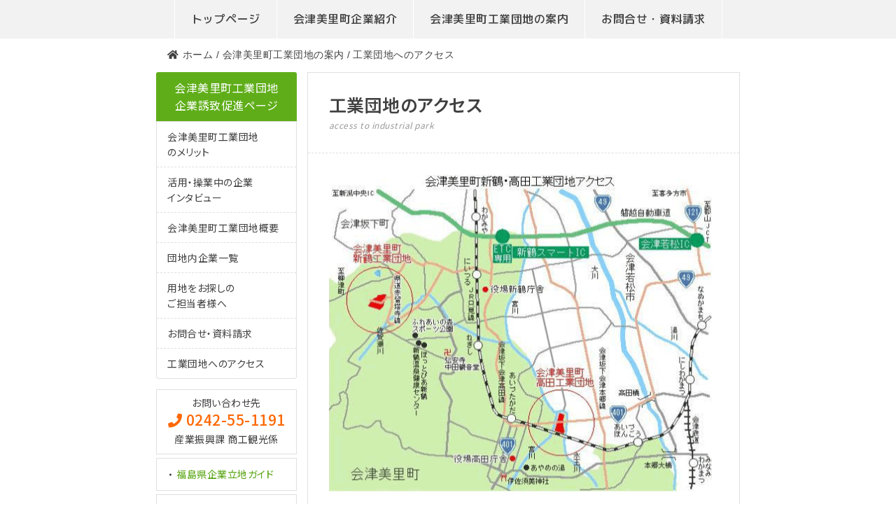

--- FILE ---
content_type: text/html; charset=UTF-8
request_url: https://aizu-misato-company.com/industrial-park/access/
body_size: 15166
content:
<!DOCTYPE html>
<html lang="ja">
<head>
	<meta charset="UTF-8">
	<link rel="profile" href="https://gmpg.org/xfn/11">
	<meta name='robots' content='index, follow, max-image-preview:large, max-snippet:-1, max-video-preview:-1' />
	<style>img:is([sizes="auto" i], [sizes^="auto," i]) { contain-intrinsic-size: 3000px 1500px }</style>
	<meta name="viewport" content="width=device-width, initial-scale=1">
	<!-- This site is optimized with the Yoast SEO plugin v26.9 - https://yoast.com/product/yoast-seo-wordpress/ -->
	<title>工業団地へのアクセス - 会津美里町企業紹介・会津美里町工業団地のご案内</title>
	<link rel="canonical" href="https://aizu-misato-company.com/industrial-park/access/" />
	<meta property="og:locale" content="ja_JP" />
	<meta property="og:type" content="article" />
	<meta property="og:title" content="工業団地へのアクセス - 会津美里町企業紹介・会津美里町工業団地のご案内" />
	<meta property="og:url" content="https://aizu-misato-company.com/industrial-park/access/" />
	<meta property="og:site_name" content="会津美里町企業紹介・会津美里町工業団地のご案内" />
	<meta property="article:modified_time" content="2020-10-20T12:35:43+00:00" />
	<meta property="og:image" content="https://aizu-misato-company.com/wp-content/uploads/2021/01/og-image.jpg" />
	<meta property="og:image:width" content="1200" />
	<meta property="og:image:height" content="630" />
	<meta property="og:image:type" content="image/jpeg" />
	<meta name="twitter:card" content="summary_large_image" />
	<script type="application/ld+json" class="yoast-schema-graph">{"@context":"https://schema.org","@graph":[{"@type":"WebPage","@id":"https://aizu-misato-company.com/industrial-park/access/","url":"https://aizu-misato-company.com/industrial-park/access/","name":"工業団地へのアクセス - 会津美里町企業紹介・会津美里町工業団地のご案内","isPartOf":{"@id":"https://aizu-misato-company.com/#website"},"datePublished":"2020-10-20T12:12:25+00:00","dateModified":"2020-10-20T12:35:43+00:00","breadcrumb":{"@id":"https://aizu-misato-company.com/industrial-park/access/#breadcrumb"},"inLanguage":"ja","potentialAction":[{"@type":"ReadAction","target":["https://aizu-misato-company.com/industrial-park/access/"]}]},{"@type":"BreadcrumbList","@id":"https://aizu-misato-company.com/industrial-park/access/#breadcrumb","itemListElement":[{"@type":"ListItem","position":1,"name":"ホーム","item":"https://aizu-misato-company.com/"},{"@type":"ListItem","position":2,"name":"会津美里町工業団地の案内","item":"https://aizu-misato-company.com/industrial-park/"},{"@type":"ListItem","position":3,"name":"工業団地へのアクセス"}]},{"@type":"WebSite","@id":"https://aizu-misato-company.com/#website","url":"https://aizu-misato-company.com/","name":"会津美里町企業紹介・会津美里町工業団地のご案内","description":"「会津美里町企業紹介」では会津美里町の高田・本郷・新鶴 3地区にある企業を業種別に分類しました。「会津美里町工業団地のご案内」では工業団地への企業誘致に関する優遇措置、分譲状況、メリット、活用中の企業インタビューなどをご案内します。","potentialAction":[{"@type":"SearchAction","target":{"@type":"EntryPoint","urlTemplate":"https://aizu-misato-company.com/?s={search_term_string}"},"query-input":{"@type":"PropertyValueSpecification","valueRequired":true,"valueName":"search_term_string"}}],"inLanguage":"ja"}]}</script>
	<!-- / Yoast SEO plugin. -->


<link rel='dns-prefetch' href='//code.jquery.com' />
<link rel='dns-prefetch' href='//use.fontawesome.com' />
<link href='https://fonts.gstatic.com' crossorigin rel='preconnect' />
<link href='https://fonts.googleapis.com' crossorigin rel='preconnect' />
		<style>
			.lazyload,
			.lazyloading {
				max-width: 100%;
			}
		</style>
		<link rel='stylesheet' id='generate-fonts-css' href='//fonts.googleapis.com/css?family=Noto+Sans:regular,700' media='all' />
<link rel='stylesheet' id='wp-block-library-css' href='https://aizu-misato-company.com/wp-includes/css/dist/block-library/style.min.css?ver=27627530a17fd311011d0e150bfcb979' media='all' />
<style id='classic-theme-styles-inline-css'>
/*! This file is auto-generated */
.wp-block-button__link{color:#fff;background-color:#32373c;border-radius:9999px;box-shadow:none;text-decoration:none;padding:calc(.667em + 2px) calc(1.333em + 2px);font-size:1.125em}.wp-block-file__button{background:#32373c;color:#fff;text-decoration:none}
</style>
<style id='safe-svg-svg-icon-style-inline-css'>
.safe-svg-cover{text-align:center}.safe-svg-cover .safe-svg-inside{display:inline-block;max-width:100%}.safe-svg-cover svg{fill:currentColor;height:100%;max-height:100%;max-width:100%;width:100%}

</style>
<style id='global-styles-inline-css'>
:root{--wp--preset--aspect-ratio--square: 1;--wp--preset--aspect-ratio--4-3: 4/3;--wp--preset--aspect-ratio--3-4: 3/4;--wp--preset--aspect-ratio--3-2: 3/2;--wp--preset--aspect-ratio--2-3: 2/3;--wp--preset--aspect-ratio--16-9: 16/9;--wp--preset--aspect-ratio--9-16: 9/16;--wp--preset--color--black: #000000;--wp--preset--color--cyan-bluish-gray: #abb8c3;--wp--preset--color--white: #ffffff;--wp--preset--color--pale-pink: #f78da7;--wp--preset--color--vivid-red: #cf2e2e;--wp--preset--color--luminous-vivid-orange: #ff6900;--wp--preset--color--luminous-vivid-amber: #fcb900;--wp--preset--color--light-green-cyan: #7bdcb5;--wp--preset--color--vivid-green-cyan: #00d084;--wp--preset--color--pale-cyan-blue: #8ed1fc;--wp--preset--color--vivid-cyan-blue: #0693e3;--wp--preset--color--vivid-purple: #9b51e0;--wp--preset--color--contrast: var(--contrast);--wp--preset--color--contrast-2: var(--contrast-2);--wp--preset--color--contrast-3: var(--contrast-3);--wp--preset--color--base: var(--base);--wp--preset--color--base-2: var(--base-2);--wp--preset--color--base-3: var(--base-3);--wp--preset--color--accent: var(--accent);--wp--preset--gradient--vivid-cyan-blue-to-vivid-purple: linear-gradient(135deg,rgba(6,147,227,1) 0%,rgb(155,81,224) 100%);--wp--preset--gradient--light-green-cyan-to-vivid-green-cyan: linear-gradient(135deg,rgb(122,220,180) 0%,rgb(0,208,130) 100%);--wp--preset--gradient--luminous-vivid-amber-to-luminous-vivid-orange: linear-gradient(135deg,rgba(252,185,0,1) 0%,rgba(255,105,0,1) 100%);--wp--preset--gradient--luminous-vivid-orange-to-vivid-red: linear-gradient(135deg,rgba(255,105,0,1) 0%,rgb(207,46,46) 100%);--wp--preset--gradient--very-light-gray-to-cyan-bluish-gray: linear-gradient(135deg,rgb(238,238,238) 0%,rgb(169,184,195) 100%);--wp--preset--gradient--cool-to-warm-spectrum: linear-gradient(135deg,rgb(74,234,220) 0%,rgb(151,120,209) 20%,rgb(207,42,186) 40%,rgb(238,44,130) 60%,rgb(251,105,98) 80%,rgb(254,248,76) 100%);--wp--preset--gradient--blush-light-purple: linear-gradient(135deg,rgb(255,206,236) 0%,rgb(152,150,240) 100%);--wp--preset--gradient--blush-bordeaux: linear-gradient(135deg,rgb(254,205,165) 0%,rgb(254,45,45) 50%,rgb(107,0,62) 100%);--wp--preset--gradient--luminous-dusk: linear-gradient(135deg,rgb(255,203,112) 0%,rgb(199,81,192) 50%,rgb(65,88,208) 100%);--wp--preset--gradient--pale-ocean: linear-gradient(135deg,rgb(255,245,203) 0%,rgb(182,227,212) 50%,rgb(51,167,181) 100%);--wp--preset--gradient--electric-grass: linear-gradient(135deg,rgb(202,248,128) 0%,rgb(113,206,126) 100%);--wp--preset--gradient--midnight: linear-gradient(135deg,rgb(2,3,129) 0%,rgb(40,116,252) 100%);--wp--preset--font-size--small: 13px;--wp--preset--font-size--medium: 20px;--wp--preset--font-size--large: 36px;--wp--preset--font-size--x-large: 42px;--wp--preset--spacing--20: 0.44rem;--wp--preset--spacing--30: 0.67rem;--wp--preset--spacing--40: 1rem;--wp--preset--spacing--50: 1.5rem;--wp--preset--spacing--60: 2.25rem;--wp--preset--spacing--70: 3.38rem;--wp--preset--spacing--80: 5.06rem;--wp--preset--shadow--natural: 6px 6px 9px rgba(0, 0, 0, 0.2);--wp--preset--shadow--deep: 12px 12px 50px rgba(0, 0, 0, 0.4);--wp--preset--shadow--sharp: 6px 6px 0px rgba(0, 0, 0, 0.2);--wp--preset--shadow--outlined: 6px 6px 0px -3px rgba(255, 255, 255, 1), 6px 6px rgba(0, 0, 0, 1);--wp--preset--shadow--crisp: 6px 6px 0px rgba(0, 0, 0, 1);}:where(.is-layout-flex){gap: 0.5em;}:where(.is-layout-grid){gap: 0.5em;}body .is-layout-flex{display: flex;}.is-layout-flex{flex-wrap: wrap;align-items: center;}.is-layout-flex > :is(*, div){margin: 0;}body .is-layout-grid{display: grid;}.is-layout-grid > :is(*, div){margin: 0;}:where(.wp-block-columns.is-layout-flex){gap: 2em;}:where(.wp-block-columns.is-layout-grid){gap: 2em;}:where(.wp-block-post-template.is-layout-flex){gap: 1.25em;}:where(.wp-block-post-template.is-layout-grid){gap: 1.25em;}.has-black-color{color: var(--wp--preset--color--black) !important;}.has-cyan-bluish-gray-color{color: var(--wp--preset--color--cyan-bluish-gray) !important;}.has-white-color{color: var(--wp--preset--color--white) !important;}.has-pale-pink-color{color: var(--wp--preset--color--pale-pink) !important;}.has-vivid-red-color{color: var(--wp--preset--color--vivid-red) !important;}.has-luminous-vivid-orange-color{color: var(--wp--preset--color--luminous-vivid-orange) !important;}.has-luminous-vivid-amber-color{color: var(--wp--preset--color--luminous-vivid-amber) !important;}.has-light-green-cyan-color{color: var(--wp--preset--color--light-green-cyan) !important;}.has-vivid-green-cyan-color{color: var(--wp--preset--color--vivid-green-cyan) !important;}.has-pale-cyan-blue-color{color: var(--wp--preset--color--pale-cyan-blue) !important;}.has-vivid-cyan-blue-color{color: var(--wp--preset--color--vivid-cyan-blue) !important;}.has-vivid-purple-color{color: var(--wp--preset--color--vivid-purple) !important;}.has-black-background-color{background-color: var(--wp--preset--color--black) !important;}.has-cyan-bluish-gray-background-color{background-color: var(--wp--preset--color--cyan-bluish-gray) !important;}.has-white-background-color{background-color: var(--wp--preset--color--white) !important;}.has-pale-pink-background-color{background-color: var(--wp--preset--color--pale-pink) !important;}.has-vivid-red-background-color{background-color: var(--wp--preset--color--vivid-red) !important;}.has-luminous-vivid-orange-background-color{background-color: var(--wp--preset--color--luminous-vivid-orange) !important;}.has-luminous-vivid-amber-background-color{background-color: var(--wp--preset--color--luminous-vivid-amber) !important;}.has-light-green-cyan-background-color{background-color: var(--wp--preset--color--light-green-cyan) !important;}.has-vivid-green-cyan-background-color{background-color: var(--wp--preset--color--vivid-green-cyan) !important;}.has-pale-cyan-blue-background-color{background-color: var(--wp--preset--color--pale-cyan-blue) !important;}.has-vivid-cyan-blue-background-color{background-color: var(--wp--preset--color--vivid-cyan-blue) !important;}.has-vivid-purple-background-color{background-color: var(--wp--preset--color--vivid-purple) !important;}.has-black-border-color{border-color: var(--wp--preset--color--black) !important;}.has-cyan-bluish-gray-border-color{border-color: var(--wp--preset--color--cyan-bluish-gray) !important;}.has-white-border-color{border-color: var(--wp--preset--color--white) !important;}.has-pale-pink-border-color{border-color: var(--wp--preset--color--pale-pink) !important;}.has-vivid-red-border-color{border-color: var(--wp--preset--color--vivid-red) !important;}.has-luminous-vivid-orange-border-color{border-color: var(--wp--preset--color--luminous-vivid-orange) !important;}.has-luminous-vivid-amber-border-color{border-color: var(--wp--preset--color--luminous-vivid-amber) !important;}.has-light-green-cyan-border-color{border-color: var(--wp--preset--color--light-green-cyan) !important;}.has-vivid-green-cyan-border-color{border-color: var(--wp--preset--color--vivid-green-cyan) !important;}.has-pale-cyan-blue-border-color{border-color: var(--wp--preset--color--pale-cyan-blue) !important;}.has-vivid-cyan-blue-border-color{border-color: var(--wp--preset--color--vivid-cyan-blue) !important;}.has-vivid-purple-border-color{border-color: var(--wp--preset--color--vivid-purple) !important;}.has-vivid-cyan-blue-to-vivid-purple-gradient-background{background: var(--wp--preset--gradient--vivid-cyan-blue-to-vivid-purple) !important;}.has-light-green-cyan-to-vivid-green-cyan-gradient-background{background: var(--wp--preset--gradient--light-green-cyan-to-vivid-green-cyan) !important;}.has-luminous-vivid-amber-to-luminous-vivid-orange-gradient-background{background: var(--wp--preset--gradient--luminous-vivid-amber-to-luminous-vivid-orange) !important;}.has-luminous-vivid-orange-to-vivid-red-gradient-background{background: var(--wp--preset--gradient--luminous-vivid-orange-to-vivid-red) !important;}.has-very-light-gray-to-cyan-bluish-gray-gradient-background{background: var(--wp--preset--gradient--very-light-gray-to-cyan-bluish-gray) !important;}.has-cool-to-warm-spectrum-gradient-background{background: var(--wp--preset--gradient--cool-to-warm-spectrum) !important;}.has-blush-light-purple-gradient-background{background: var(--wp--preset--gradient--blush-light-purple) !important;}.has-blush-bordeaux-gradient-background{background: var(--wp--preset--gradient--blush-bordeaux) !important;}.has-luminous-dusk-gradient-background{background: var(--wp--preset--gradient--luminous-dusk) !important;}.has-pale-ocean-gradient-background{background: var(--wp--preset--gradient--pale-ocean) !important;}.has-electric-grass-gradient-background{background: var(--wp--preset--gradient--electric-grass) !important;}.has-midnight-gradient-background{background: var(--wp--preset--gradient--midnight) !important;}.has-small-font-size{font-size: var(--wp--preset--font-size--small) !important;}.has-medium-font-size{font-size: var(--wp--preset--font-size--medium) !important;}.has-large-font-size{font-size: var(--wp--preset--font-size--large) !important;}.has-x-large-font-size{font-size: var(--wp--preset--font-size--x-large) !important;}
:where(.wp-block-post-template.is-layout-flex){gap: 1.25em;}:where(.wp-block-post-template.is-layout-grid){gap: 1.25em;}
:where(.wp-block-columns.is-layout-flex){gap: 2em;}:where(.wp-block-columns.is-layout-grid){gap: 2em;}
:root :where(.wp-block-pullquote){font-size: 1.5em;line-height: 1.6;}
</style>
<link rel='stylesheet' id='contact-form-7-css' href='https://aizu-misato-company.com/wp-content/plugins/contact-form-7/includes/css/styles.css?ver=6.1.4' media='all' />
<link rel='stylesheet' id='flexy-breadcrumb-css' href='https://aizu-misato-company.com/wp-content/plugins/flexy-breadcrumb/public/css/flexy-breadcrumb-public.css?ver=1.2.1' media='all' />
<link rel='stylesheet' id='flexy-breadcrumb-font-awesome-css' href='https://aizu-misato-company.com/wp-content/plugins/flexy-breadcrumb/public/css/font-awesome.min.css?ver=4.7.0' media='all' />
<link rel='stylesheet' id='lbwps-styles-photoswipe5-main-css' href='https://aizu-misato-company.com/wp-content/plugins/lightbox-photoswipe/assets/ps5/styles/main.css?ver=5.8.2' media='all' />
<link rel='stylesheet' id='ivory-search-styles-css' href='https://aizu-misato-company.com/wp-content/plugins/add-search-to-menu/public/css/ivory-search.min.css?ver=5.5.14' media='all' />
<link rel='stylesheet' id='fontawesome-css' href='//use.fontawesome.com/releases/v5.8.2/css/all.css?ver=5.8.2' media='all' />
<link rel='stylesheet' id='notosans-css' href='https://fonts.googleapis.com/css2?family=Noto+Sans+JP%3Awght%40200%3B300%3B400%3B500%3B600%3B700%3B900&#038;display=swap&#038;ver=5.8.2' media='all' />
<link rel='stylesheet' id='notoserif-css' href='https://fonts.googleapis.com/css2?family=Noto+Serif+JP%3Awght%40200%3B300%3B400%3B500%3B600%3B700%3B900&#038;display=swap&#038;ver=5.8.2' media='all' />
<link rel='stylesheet' id='mplusrounded-css' href='https://fonts.googleapis.com/css2?family=M+PLUS+Rounded+1c%3Awght%40200%3B300%3B400%3B500%3B600%3B700%3B900&#038;display=swap&#038;ver=5.8.2' media='all' />
<link rel='stylesheet' id='generate-style-css' href='https://aizu-misato-company.com/wp-content/themes/generatepress/assets/css/all.min.css?ver=3.6.0' media='all' />
<style id='generate-style-inline-css'>
@media (max-width:768px){}
body{background-color:#ffffff;color:#404040;}a{color:#54a30e;}a:visited{color:#54a30e;}a:hover, a:focus, a:active{color:#404040;}body .grid-container{max-width:834px;}.wp-block-group__inner-container{max-width:834px;margin-left:auto;margin-right:auto;}.site-header .header-image{width:380px;}.generate-back-to-top{font-size:20px;border-radius:3px;position:fixed;bottom:30px;right:30px;line-height:40px;width:40px;text-align:center;z-index:10;transition:opacity 300ms ease-in-out;opacity:0.1;transform:translateY(1000px);}.generate-back-to-top__show{opacity:1;transform:translateY(0);}:root{--contrast:#222222;--contrast-2:#575760;--contrast-3:#b2b2be;--base:#f0f0f0;--base-2:#f7f8f9;--base-3:#ffffff;--accent:#1e73be;}:root .has-contrast-color{color:var(--contrast);}:root .has-contrast-background-color{background-color:var(--contrast);}:root .has-contrast-2-color{color:var(--contrast-2);}:root .has-contrast-2-background-color{background-color:var(--contrast-2);}:root .has-contrast-3-color{color:var(--contrast-3);}:root .has-contrast-3-background-color{background-color:var(--contrast-3);}:root .has-base-color{color:var(--base);}:root .has-base-background-color{background-color:var(--base);}:root .has-base-2-color{color:var(--base-2);}:root .has-base-2-background-color{background-color:var(--base-2);}:root .has-base-3-color{color:var(--base-3);}:root .has-base-3-background-color{background-color:var(--base-3);}:root .has-accent-color{color:var(--accent);}:root .has-accent-background-color{background-color:var(--accent);}body, button, input, select, textarea{font-weight:400;font-size:14px;}body{line-height:1.6;}p{margin-bottom:1em;}.entry-content > [class*="wp-block-"]:not(:last-child):not(.wp-block-heading){margin-bottom:1em;}.main-title{font-size:45px;}.main-navigation a, .menu-toggle{font-family:"Noto Sans", sans-serif;font-weight:500;text-transform:uppercase;font-size:16px;}.main-navigation .main-nav ul ul li a{font-size:15px;}.widget-title{font-weight:700;text-transform:uppercase;font-size:17px;margin-bottom:19px;}.sidebar .widget, .footer-widgets .widget{font-size:16px;}button:not(.menu-toggle),html input[type="button"],input[type="reset"],input[type="submit"],.button,.wp-block-button .wp-block-button__link{font-weight:300;text-transform:uppercase;font-size:13px;}h1{font-weight:500;font-size:38px;}h2{font-weight:500;font-size:30px;}h3{font-weight:500;text-transform:uppercase;font-size:17px;}h4{font-size:inherit;}h5{font-size:inherit;}.site-info{font-weight:300;text-transform:uppercase;font-size:13px;}@media (max-width:768px){.main-title{font-size:20px;}h1{font-size:26px;}h2{font-size:25px;}}.top-bar{background-color:#636363;color:#ffffff;}.top-bar a{color:#ffffff;}.top-bar a:hover{color:#303030;}.site-header{color:#ffffff;}.site-header a{color:#ffffff;}.main-title a,.main-title a:hover{color:#404040;}.site-description{color:#757575;}.main-navigation,.main-navigation ul ul{background-color:#f2f2f2;}.main-navigation .main-nav ul li a, .main-navigation .menu-toggle, .main-navigation .menu-bar-items{color:#404040;}.main-navigation .main-nav ul li:not([class*="current-menu-"]):hover > a, .main-navigation .main-nav ul li:not([class*="current-menu-"]):focus > a, .main-navigation .main-nav ul li.sfHover:not([class*="current-menu-"]) > a, .main-navigation .menu-bar-item:hover > a, .main-navigation .menu-bar-item.sfHover > a{color:#ffffff;background-color:#54a30e;}button.menu-toggle:hover,button.menu-toggle:focus,.main-navigation .mobile-bar-items a,.main-navigation .mobile-bar-items a:hover,.main-navigation .mobile-bar-items a:focus{color:#404040;}.main-navigation .main-nav ul li[class*="current-menu-"] > a{color:#404040;}.navigation-search input[type="search"],.navigation-search input[type="search"]:active, .navigation-search input[type="search"]:focus, .main-navigation .main-nav ul li.search-item.active > a, .main-navigation .menu-bar-items .search-item.active > a{color:#ffffff;background-color:#54a30e;}.main-navigation ul ul{background-color:#ffffff;}.main-navigation .main-nav ul ul li a{color:#404040;}.main-navigation .main-nav ul ul li:not([class*="current-menu-"]):hover > a,.main-navigation .main-nav ul ul li:not([class*="current-menu-"]):focus > a, .main-navigation .main-nav ul ul li.sfHover:not([class*="current-menu-"]) > a{color:#404040;}.main-navigation .main-nav ul ul li[class*="current-menu-"] > a{color:#404040;}.separate-containers .inside-article, .separate-containers .comments-area, .separate-containers .page-header, .one-container .container, .separate-containers .paging-navigation, .inside-page-header{background-color:#ffffff;}.entry-title a{color:#000000;}.entry-title a:hover{color:#404040;}.entry-meta{color:#878787;}.entry-meta a{color:#878787;}.entry-meta a:hover{color:#404040;}h1{color:#404040;}h2{color:#404040;}h3{color:#404040;}h4{color:#404040;}h5{color:#404040;}.sidebar .widget .widget-title{color:#000000;}.footer-widgets{color:#404040;background-color:#ffffff;}.footer-widgets a{color:#404040;}.footer-widgets a:hover{color:#404040;}.footer-widgets .widget-title{color:#262626;}.site-info{color:#262626;background-color:#ffffff;}.site-info a{color:#262626;}.site-info a:hover{color:#757575;}.footer-bar .widget_nav_menu .current-menu-item a{color:#757575;}input[type="text"],input[type="email"],input[type="url"],input[type="password"],input[type="search"],input[type="tel"],input[type="number"],textarea,select{color:#666666;background-color:#fafafa;border-color:#cccccc;}input[type="text"]:focus,input[type="email"]:focus,input[type="url"]:focus,input[type="password"]:focus,input[type="search"]:focus,input[type="tel"]:focus,input[type="number"]:focus,textarea:focus,select:focus{color:#666666;background-color:#ffffff;border-color:#bfbfbf;}button,html input[type="button"],input[type="reset"],input[type="submit"],a.button,a.wp-block-button__link:not(.has-background){color:#ffffff;background-color:#404040;}button:hover,html input[type="button"]:hover,input[type="reset"]:hover,input[type="submit"]:hover,a.button:hover,button:focus,html input[type="button"]:focus,input[type="reset"]:focus,input[type="submit"]:focus,a.button:focus,a.wp-block-button__link:not(.has-background):active,a.wp-block-button__link:not(.has-background):focus,a.wp-block-button__link:not(.has-background):hover{color:#404040;background-color:#ffffff;}a.generate-back-to-top{background-color:rgba( 0,0,0,0.4 );color:#ffffff;}a.generate-back-to-top:hover,a.generate-back-to-top:focus{background-color:rgba( 0,0,0,0.6 );color:#ffffff;}:root{--gp-search-modal-bg-color:var(--base-3);--gp-search-modal-text-color:var(--contrast);--gp-search-modal-overlay-bg-color:rgba(0,0,0,0.2);}@media (max-width: 864px){.main-navigation .menu-bar-item:hover > a, .main-navigation .menu-bar-item.sfHover > a{background:none;color:#404040;}}.inside-top-bar{padding:10px;}.inside-header{padding:0px 30px 0px 30px;}.separate-containers .inside-article, .separate-containers .comments-area, .separate-containers .page-header, .separate-containers .paging-navigation, .one-container .site-content, .inside-page-header{padding:0px 30px 40px 30px;}.site-main .wp-block-group__inner-container{padding:0px 30px 40px 30px;}.entry-content .alignwide, body:not(.no-sidebar) .entry-content .alignfull{margin-left:-30px;width:calc(100% + 60px);max-width:calc(100% + 60px);}.one-container.right-sidebar .site-main,.one-container.both-right .site-main{margin-right:30px;}.one-container.left-sidebar .site-main,.one-container.both-left .site-main{margin-left:30px;}.one-container.both-sidebars .site-main{margin:0px 30px 0px 30px;}.separate-containers .widget, .separate-containers .site-main > *, .separate-containers .page-header, .widget-area .main-navigation{margin-bottom:0px;}.separate-containers .site-main{margin:0px;}.both-right.separate-containers .inside-left-sidebar{margin-right:0px;}.both-right.separate-containers .inside-right-sidebar{margin-left:0px;}.both-left.separate-containers .inside-left-sidebar{margin-right:0px;}.both-left.separate-containers .inside-right-sidebar{margin-left:0px;}.separate-containers .page-header-image, .separate-containers .page-header-contained, .separate-containers .page-header-image-single, .separate-containers .page-header-content-single{margin-top:0px;}.separate-containers .inside-right-sidebar, .separate-containers .inside-left-sidebar{margin-top:0px;margin-bottom:0px;}.main-navigation .main-nav ul li a,.menu-toggle,.main-navigation .mobile-bar-items a{padding-left:23px;padding-right:23px;line-height:55px;}.main-navigation .main-nav ul ul li a{padding:4px 23px 4px 23px;}.main-navigation ul ul{width:176px;}.navigation-search input[type="search"]{height:55px;}.rtl .menu-item-has-children .dropdown-menu-toggle{padding-left:23px;}.menu-item-has-children .dropdown-menu-toggle{padding-right:23px;}.menu-item-has-children ul .dropdown-menu-toggle{padding-top:4px;padding-bottom:4px;margin-top:-4px;}.rtl .main-navigation .main-nav ul li.menu-item-has-children > a{padding-right:23px;}.widget-area .widget{padding:0px 15px 15px 0px;}.footer-widgets{padding:30px 50px 0px 50px;}.site-info{padding:50px 20px 50px 20px;}@media (max-width:768px){.separate-containers .inside-article, .separate-containers .comments-area, .separate-containers .page-header, .separate-containers .paging-navigation, .one-container .site-content, .inside-page-header{padding:20px;}.site-main .wp-block-group__inner-container{padding:20px;}.inside-header{padding-top:0px;padding-bottom:0px;}.widget-area .widget{padding-top:10px;padding-right:20px;padding-bottom:10px;padding-left:20px;}.footer-widgets{padding-top:20px;padding-right:20px;padding-bottom:0px;padding-left:20px;}.site-info{padding-right:10px;padding-left:10px;}.entry-content .alignwide, body:not(.no-sidebar) .entry-content .alignfull{margin-left:-20px;width:calc(100% + 40px);max-width:calc(100% + 40px);}}/* End cached CSS */@media (max-width: 864px){.main-navigation .menu-toggle,.main-navigation .mobile-bar-items,.sidebar-nav-mobile:not(#sticky-placeholder){display:block;}.main-navigation ul,.gen-sidebar-nav{display:none;}[class*="nav-float-"] .site-header .inside-header > *{float:none;clear:both;}}
body{background-position:center top;}
.dynamic-author-image-rounded{border-radius:100%;}.dynamic-featured-image, .dynamic-author-image{vertical-align:middle;}.one-container.blog .dynamic-content-template:not(:last-child), .one-container.archive .dynamic-content-template:not(:last-child){padding-bottom:0px;}.dynamic-entry-excerpt > p:last-child{margin-bottom:0px;}
.main-navigation .main-nav ul li a,.menu-toggle,.main-navigation .mobile-bar-items a{transition: line-height 300ms ease}.main-navigation.toggled .main-nav > ul{background-color: #f2f2f2}
.navigation-branding .main-title{font-weight:bold;text-transform:none;font-size:45px;}@media (max-width: 1024px){.main-navigation:not(.slideout-navigation) a, .main-navigation .menu-toggle, .main-navigation .menu-bar-items{font-size:15px;}.main-navigation:not(.slideout-navigation) .main-nav ul ul li a{font-size:14px;}}@media (max-width: 864px){.main-navigation:not(.slideout-navigation) a, .main-navigation .menu-toggle, .main-navigation .menu-bar-items{font-size:16px;}.main-navigation:not(.slideout-navigation) .main-nav ul ul li a{font-size:15px;}.navigation-branding .main-title{font-size:20px;}}
@media (max-width: 864px){.main-navigation .main-nav ul li a,.main-navigation .menu-toggle,.main-navigation .mobile-bar-items a,.main-navigation .menu-bar-item > a{line-height:46px;}.main-navigation .site-logo.navigation-logo img, .mobile-header-navigation .site-logo.mobile-header-logo img, .navigation-search input[type="search"]{height:46px;}}@media (max-width: 1024px),(min-width:1025px){.main-navigation.sticky-navigation-transition .main-nav > ul > li > a,.sticky-navigation-transition .menu-toggle,.main-navigation.sticky-navigation-transition .mobile-bar-items a, .sticky-navigation-transition .navigation-branding .main-title{line-height:55px;}.main-navigation.sticky-navigation-transition .site-logo img, .main-navigation.sticky-navigation-transition .navigation-search input[type="search"], .main-navigation.sticky-navigation-transition .navigation-branding img{height:55px;}}.main-navigation.slideout-navigation .main-nav > ul > li > a{line-height:28px;}
</style>
<link rel='stylesheet' id='generate-child-css' href='https://aizu-misato-company.com/wp-content/themes/aizu-misato-company_gpchild/style.css?ver=1617008261' media='all' />
<link rel='stylesheet' id='generate-sticky-css' href='https://aizu-misato-company.com/wp-content/plugins/gp-premium/menu-plus/functions/css/sticky.min.css?ver=2.5.5' media='all' />
<link rel='stylesheet' id='generate-offside-css' href='https://aizu-misato-company.com/wp-content/plugins/gp-premium/menu-plus/functions/css/offside.min.css?ver=2.5.5' media='all' />
<style id='generate-offside-inline-css'>
:root{--gp-slideout-width:265px;}.slideout-navigation.main-navigation .main-nav ul li a{font-weight:normal;text-transform:none;}.slideout-navigation.main-navigation ul ul{background-color:#404040;}.slideout-navigation.main-navigation .main-nav ul ul li a{color:#ffffff;}.slideout-navigation.main-navigation.do-overlay .main-nav ul ul li a{font-size:1em;}.slideout-navigation.main-navigation .main-nav ul ul li:not([class*="current-menu-"]):hover > a, .slideout-navigation.main-navigation .main-nav ul ul li:not([class*="current-menu-"]):focus > a, .slideout-navigation.main-navigation .main-nav ul ul li.sfHover:not([class*="current-menu-"]) > a{color:#ffffff;background-color:#404040;}.slideout-navigation.main-navigation .main-nav ul ul li[class*="current-menu-"] > a{color:#404040;background-color:#404040;}.slideout-navigation, .slideout-navigation a{color:#404040;}.slideout-navigation button.slideout-exit{color:#404040;padding-left:23px;padding-right:23px;}.slide-opened nav.toggled .menu-toggle:before{display:none;}@media (max-width: 864px){.menu-bar-item.slideout-toggle{display:none;}}
</style>
<link rel='stylesheet' id='generate-navigation-branding-css' href='https://aizu-misato-company.com/wp-content/plugins/gp-premium/menu-plus/functions/css/navigation-branding.min.css?ver=2.5.5' media='all' />
<style id='generate-navigation-branding-inline-css'>
@media (max-width: 864px){.site-header, #site-navigation, #sticky-navigation{display:none !important;opacity:0.0;}#mobile-header{display:block !important;width:100% !important;}#mobile-header .main-nav > ul{display:none;}#mobile-header.toggled .main-nav > ul, #mobile-header .menu-toggle, #mobile-header .mobile-bar-items{display:block;}#mobile-header .main-nav{-ms-flex:0 0 100%;flex:0 0 100%;-webkit-box-ordinal-group:5;-ms-flex-order:4;order:4;}}.navigation-branding img, .site-logo.mobile-header-logo img{height:55px;width:auto;}.navigation-branding .main-title{line-height:55px;}@media (max-width: 844px){#site-navigation .navigation-branding, #sticky-navigation .navigation-branding{margin-left:10px;}}@media (max-width: 864px){.main-navigation:not(.slideout-navigation) .main-nav{-ms-flex:0 0 100%;flex:0 0 100%;}.main-navigation:not(.slideout-navigation) .inside-navigation{-ms-flex-wrap:wrap;flex-wrap:wrap;display:-webkit-box;display:-ms-flexbox;display:flex;}.nav-aligned-center .navigation-branding, .nav-aligned-left .navigation-branding{margin-right:auto;}.nav-aligned-center  .main-navigation.has-branding:not(.slideout-navigation) .inside-navigation .main-nav,.nav-aligned-center  .main-navigation.has-sticky-branding.navigation-stick .inside-navigation .main-nav,.nav-aligned-left  .main-navigation.has-branding:not(.slideout-navigation) .inside-navigation .main-nav,.nav-aligned-left  .main-navigation.has-sticky-branding.navigation-stick .inside-navigation .main-nav{margin-right:0px;}.navigation-branding img, .site-logo.mobile-header-logo{height:46px;}.navigation-branding .main-title{line-height:46px;}}
</style>
<!--n2css--><!--n2js--><script src="https://aizu-misato-company.com/wp-includes/js/jquery/jquery.min.js?ver=3.7.1" id="jquery-core-js"></script>
<script src="//code.jquery.com/jquery-3.3.1.min.js?ver=3.3.1" id="jquery-js"></script>
<script src="https://aizu-misato-company.com/wp-content/themes/aizu-misato-company_gpchild/js/scrollmagic.min.js?ver=5.1.0" id="scrollmagic-js"></script>

            <style type="text/css">              
                
                /* Background color */
                .fbc-page .fbc-wrap .fbc-items {
                    background-color: rgba(255,255,255,0);
                }
                /* Items font size */
                .fbc-page .fbc-wrap .fbc-items li {
                    font-size: 14px;
                }
                
                /* Items' link color */
                .fbc-page .fbc-wrap .fbc-items li a {
                    color: #404040;                    
                }
                
                /* Seprator color */
                .fbc-page .fbc-wrap .fbc-items li .fbc-separator {
                    color: #404040;
                }
                
                /* Active item & end-text color */
                .fbc-page .fbc-wrap .fbc-items li.active span,
                .fbc-page .fbc-wrap .fbc-items li .fbc-end-text {
                    color: #404040;
                    font-size: 14px;
                }
            </style>

            
		<!-- GA Google Analytics @ https://m0n.co/ga -->
		<script async src="https://www.googletagmanager.com/gtag/js?id=UA-187643472-1"></script>
		<script>
			window.dataLayer = window.dataLayer || [];
			function gtag(){dataLayer.push(arguments);}
			gtag('js', new Date());
			gtag('config', 'UA-187643472-1');
		</script>

			<script>
			document.documentElement.className = document.documentElement.className.replace('no-js', 'js');
		</script>
				<style>
			.no-js img.lazyload {
				display: none;
			}

			figure.wp-block-image img.lazyloading {
				min-width: 150px;
			}

			.lazyload,
			.lazyloading {
				--smush-placeholder-width: 100px;
				--smush-placeholder-aspect-ratio: 1/1;
				width: var(--smush-image-width, var(--smush-placeholder-width)) !important;
				aspect-ratio: var(--smush-image-aspect-ratio, var(--smush-placeholder-aspect-ratio)) !important;
			}

						.lazyload, .lazyloading {
				opacity: 0;
			}

			.lazyloaded {
				opacity: 1;
				transition: opacity 400ms;
				transition-delay: 0ms;
			}

					</style>
		<link rel="icon" href="https://aizu-misato-company.com/wp-content/uploads/2020/11/cropped-icon-aizu-misatomachi-32x32.png" sizes="32x32" />
<link rel="icon" href="https://aizu-misato-company.com/wp-content/uploads/2020/11/cropped-icon-aizu-misatomachi-192x192.png" sizes="192x192" />
<link rel="apple-touch-icon" href="https://aizu-misato-company.com/wp-content/uploads/2020/11/cropped-icon-aizu-misatomachi-180x180.png" />
<meta name="msapplication-TileImage" content="https://aizu-misato-company.com/wp-content/uploads/2020/11/cropped-icon-aizu-misatomachi-270x270.png" />
		<style id="wp-custom-css">
			.grecaptcha-badge { visibility: hidden; }
		</style>
					<style type="text/css">
					</style>
		</head>

<body data-rsssl=1 class="wp-singular page-template-default page page-id-429 page-child parent-pageid-376 wp-embed-responsive wp-theme-generatepress wp-child-theme-aizu-misato-company_gpchild post-image-aligned-center slideout-enabled slideout-mobile sticky-menu-slide sticky-enabled both-sticky-menu mobile-header mobile-header-logo mobile-header-sticky generatepress left-sidebar nav-below-header separate-containers fluid-header active-footer-widgets-3 nav-aligned-center header-aligned-center dropdown-hover" itemtype="https://schema.org/WebPage" itemscope>
	<a class="screen-reader-text skip-link" href="#content" title="コンテンツへスキップ">コンテンツへスキップ</a>		<header class="site-header" id="masthead" aria-label="サイト"  itemtype="https://schema.org/WPHeader" itemscope>
			<div class="inside-header grid-container grid-parent">
							</div>
		</header>
				<nav id="mobile-header" data-auto-hide-sticky itemtype="https://schema.org/SiteNavigationElement" itemscope class="main-navigation mobile-header-navigation has-branding has-sticky-branding">
			<div class="inside-navigation grid-container grid-parent">
				<div class="site-logo mobile-header-logo">
						<a href="https://aizu-misato-company.com/" title="会津美里町企業紹介・会津美里町工業団地のご案内" rel="home">
							<img data-src="https://aizu-misato-company.com/wp-content/uploads/2020/11/logo-text-03.svg" alt="会津美里町企業紹介・会津美里町工業団地のご案内" class="is-logo-image lazyload" width="380" height="68" src="[data-uri]" style="--smush-placeholder-width: 380px; --smush-placeholder-aspect-ratio: 380/68;" />
						</a>
					</div>					<button class="menu-toggle" aria-controls="mobile-menu" aria-expanded="false">
						<span class="gp-icon icon-menu-bars"><svg viewBox="0 0 512 512" aria-hidden="true" xmlns="http://www.w3.org/2000/svg" width="1em" height="1em"><path d="M0 96c0-13.255 10.745-24 24-24h464c13.255 0 24 10.745 24 24s-10.745 24-24 24H24c-13.255 0-24-10.745-24-24zm0 160c0-13.255 10.745-24 24-24h464c13.255 0 24 10.745 24 24s-10.745 24-24 24H24c-13.255 0-24-10.745-24-24zm0 160c0-13.255 10.745-24 24-24h464c13.255 0 24 10.745 24 24s-10.745 24-24 24H24c-13.255 0-24-10.745-24-24z" /></svg><svg viewBox="0 0 512 512" aria-hidden="true" xmlns="http://www.w3.org/2000/svg" width="1em" height="1em"><path d="M71.029 71.029c9.373-9.372 24.569-9.372 33.942 0L256 222.059l151.029-151.03c9.373-9.372 24.569-9.372 33.942 0 9.372 9.373 9.372 24.569 0 33.942L289.941 256l151.03 151.029c9.372 9.373 9.372 24.569 0 33.942-9.373 9.372-24.569 9.372-33.942 0L256 289.941l-151.029 151.03c-9.373 9.372-24.569 9.372-33.942 0-9.372-9.373-9.372-24.569 0-33.942L222.059 256 71.029 104.971c-9.372-9.373-9.372-24.569 0-33.942z" /></svg></span><span class="screen-reader-text">Menu</span>					</button>
					<div id="mobile-menu" class="main-nav"><ul id="menu-%e3%82%b0%e3%83%ad%e3%83%bc%e3%83%90%e3%83%ab%e3%83%a1%e3%83%8b%e3%83%a5%e3%83%bc" class=" menu sf-menu"><li id="menu-item-328" class="menu-item menu-item-type-post_type menu-item-object-page menu-item-home menu-item-328"><a href="https://aizu-misato-company.com/">トップページ</a></li>
<li id="menu-item-649" class="menu-item menu-item-type-post_type_archive menu-item-object-company menu-item-649"><a href="https://aizu-misato-company.com/company/">会津美里町企業紹介</a></li>
<li id="menu-item-378" class="menu-item menu-item-type-post_type menu-item-object-page current-page-ancestor menu-item-378"><a href="https://aizu-misato-company.com/industrial-park/">会津美里町工業団地の案内</a></li>
<li id="menu-item-684" class="menu-item menu-item-type-post_type menu-item-object-page menu-item-684"><a href="https://aizu-misato-company.com/contact/">お問合せ・資料請求</a></li>
</ul></div>			</div><!-- .inside-navigation -->
		</nav><!-- #site-navigation -->
				<nav class="main-navigation sub-menu-right" id="site-navigation" aria-label="プライマリ"  itemtype="https://schema.org/SiteNavigationElement" itemscope>
			<div class="inside-navigation grid-container grid-parent">
								<button class="menu-toggle" aria-controls="generate-slideout-menu" aria-expanded="false">
					<span class="gp-icon icon-menu-bars"><svg viewBox="0 0 512 512" aria-hidden="true" xmlns="http://www.w3.org/2000/svg" width="1em" height="1em"><path d="M0 96c0-13.255 10.745-24 24-24h464c13.255 0 24 10.745 24 24s-10.745 24-24 24H24c-13.255 0-24-10.745-24-24zm0 160c0-13.255 10.745-24 24-24h464c13.255 0 24 10.745 24 24s-10.745 24-24 24H24c-13.255 0-24-10.745-24-24zm0 160c0-13.255 10.745-24 24-24h464c13.255 0 24 10.745 24 24s-10.745 24-24 24H24c-13.255 0-24-10.745-24-24z" /></svg><svg viewBox="0 0 512 512" aria-hidden="true" xmlns="http://www.w3.org/2000/svg" width="1em" height="1em"><path d="M71.029 71.029c9.373-9.372 24.569-9.372 33.942 0L256 222.059l151.029-151.03c9.373-9.372 24.569-9.372 33.942 0 9.372 9.373 9.372 24.569 0 33.942L289.941 256l151.03 151.029c9.372 9.373 9.372 24.569 0 33.942-9.373 9.372-24.569 9.372-33.942 0L256 289.941l-151.029 151.03c-9.373 9.372-24.569 9.372-33.942 0-9.372-9.373-9.372-24.569 0-33.942L222.059 256 71.029 104.971c-9.372-9.373-9.372-24.569 0-33.942z" /></svg></span><span class="screen-reader-text">メニュー</span>				</button>
				<div id="primary-menu" class="main-nav"><ul id="menu-%e3%82%b0%e3%83%ad%e3%83%bc%e3%83%90%e3%83%ab%e3%83%a1%e3%83%8b%e3%83%a5%e3%83%bc-1" class=" menu sf-menu"><li class="menu-item menu-item-type-post_type menu-item-object-page menu-item-home menu-item-328"><a href="https://aizu-misato-company.com/">トップページ</a></li>
<li class="menu-item menu-item-type-post_type_archive menu-item-object-company menu-item-649"><a href="https://aizu-misato-company.com/company/">会津美里町企業紹介</a></li>
<li class="menu-item menu-item-type-post_type menu-item-object-page current-page-ancestor menu-item-378"><a href="https://aizu-misato-company.com/industrial-park/">会津美里町工業団地の案内</a></li>
<li class="menu-item menu-item-type-post_type menu-item-object-page menu-item-684"><a href="https://aizu-misato-company.com/contact/">お問合せ・資料請求</a></li>
</ul></div>			</div>
		</nav>
		
	<div class="breadcrumbs u-pl40 u-pr40 u-sp-pl15 u-sp-pr15">
		<div class="grid-container grid-parent">
						<!-- Flexy Breadcrumb -->
			<div class="fbc fbc-page">

				<!-- Breadcrumb wrapper -->
				<div class="fbc-wrap">

					<!-- Ordered list-->
					<ol class="fbc-items" itemscope itemtype="https://schema.org/BreadcrumbList">
						            <li itemprop="itemListElement" itemscope itemtype="https://schema.org/ListItem">
                <span itemprop="name">
                    <!-- Home Link -->
                    <a itemprop="item" href="https://aizu-misato-company.com">
                    
                                                    <i class="fa fa-home" aria-hidden="true"></i>ホーム                    </a>
                </span>
                <meta itemprop="position" content="1" /><!-- Meta Position-->
             </li><li><span class="fbc-separator">/</span></li><li itemprop="itemListElement" itemscope itemtype="https://schema.org/ListItem"><a itemprop="item" page-parent="376" href="https://aizu-misato-company.com/industrial-park/" title="会津美里町工業団地の案内"><span itemprop="name">会津美里町工業団地の案内</span></a><meta itemprop="position" content="2" /></li><li><span class="fbc-separator">/</span></li><li class="active post-page" itemprop="itemListElement" itemscope itemtype="https://schema.org/ListItem"><span itemprop="name" title="工業団地へのアクセス">工業団地へのアクセス</span><meta itemprop="position" content="3" /></li>					</ol>
					<div class="clearfix"></div>
				</div>
			</div>
					</div>
	</div>


	<div id="page" class="hfeed site grid-container container grid-parent">
				<div id="content" class="site-content">
			
	<div id="primary" class="content-area grid-parent mobile-grid-100 push-25 grid-75 tablet-push-25 tablet-grid-75">
		<main id="main" class="site-main">
			
<div class="pageIndustrialPark">

	<div class="pageIndustrialPark__content">

		<div class="pageIndustrialPark__content__header">
			<div class="pageIndustrialPark__content__header__pageTitle">
				<h1>工業団地のアクセス</h1>
				<div class="pageIndustrialPark__content__header__pageTitle__sub">
					access to industrial park
				</div>
			</div>
		</div>

		<div class="pageIndustrialPark__content__body">
			<div class="pageAccess">
				<div class="pageAccess__section">
					<img data-src="https://aizu-misato-company.com/wp-content/themes/aizu-misato-company_gpchild/images/access-map-2020.png" src="[data-uri]" class="lazyload" style="--smush-placeholder-width: 560px; --smush-placeholder-aspect-ratio: 560/456;">
				</div>
				<div class="pageAccess__section">
					<iframe width="560" height="350" frameborder="0" scrolling="no" marginheight="0" marginwidth="0" data-src="https://maps.google.com/maps/ms?ie=UTF8&amp;hl=ja&amp;msa=0&amp;msid=102730921222396391740.00044739a9637d52034d8&amp;ll=37.494882,139.832096&amp;spn=0.051178,0.058621&amp;output=embed&amp;s=AARTsJqdK4jCYPpb1yVrldE9Z1HdA-Exfw" src="[data-uri]" class="lazyload" data-load-mode="1"></iframe>
				</div>
				<div class="pageAccess__section">
					<div class="pageContact__section__heading">
						<span class="pageContact__section__heading__number">
							01.
						</span>
						<span class="pageContact__section__heading__name">
							車によるアクセス
						</span>
					</div>
					<p>
						会津美里町高田工業団地－新鶴PAスマートIC・・・約10分<br>
						会津美里町新鶴工業団地－新鶴PAスマートIC・・・5分<br>
						新鶴PAスマートIC－会津若松IC・・・約5分<br>
						会津若松IC－郡山IC・・・約30分
					</p>
				</div>
				<div class="pageAccess__section">
					<div class="pageContact__section__heading">
						<span class="pageContact__section__heading__number">
							02.
						</span>
						<span class="pageContact__section__heading__name">
							電車によるアクセス
						</span>
					</div>
					<p>
						新鶴駅（只見線）－会津若松駅・・・約30分<br>
						会津高田駅（只見線）－会津若松駅・・・約20分<br>
						会津若松駅（磐越西線）－郡山駅・・・約1時間<br>
						郡山駅（東北新幹線）－東京駅・・・約1時間30分
					</p>
				</div>
			</div>
		</div>

	</div>

</div>
			</main><!-- #main -->
</div><!-- #primary -->

<div id="left-sidebar" class="widget-area sidebar is-left-sidebar grid-25 tablet-grid-25 mobile-grid-100 grid-parent pull-75 tablet-pull-75" itemtype="https://schema.org/WPSideBar" itemscope itemtype="https://schema.org/WPSideBar" itemscope>
	<div id="sticked" class="sticky-sidebar">		<div class="inside-left-sidebar">

			<div class="page-I-P-sidebar">
				<div class="page-I-P-sidebar__block">
					<div class="page-I-P-sidebar__block__sideNavi">
						<div class="page-I-P-sidebar__block__sideNavi__top">
							<a href="https://aizu-misato-company.com/industrial-park/">
								会津美里町工業団地<br>企業誘致促進ページ
							</a>
						</div>
						<ul class="page-I-P-sidebar__block__sideNavi__sub">
							<!--<li class="page-I-P-sidebar__block__sideNavi__sub__list">
								<a href="https://aizu-misato-company.com/industrial-park/treatment/">
									会津美里町工業団地<br>の優遇制度
								</a>
							</li>-->
							<li class="page-I-P-sidebar__block__sideNavi__sub__list">
								<a href="https://aizu-misato-company.com/industrial-park/advantage/">
									会津美里町工業団地<br>のメリット
								</a>
							</li>
							<li class="page-I-P-sidebar__block__sideNavi__sub__list">
								<a href="https://aizu-misato-company.com/industrial-park/interview/">
									活用・操業中の企業<br>インタビュー
								</a>
							</li>
							<li class="page-I-P-sidebar__block__sideNavi__sub__list">
								<a href="https://aizu-misato-company.com/industrial-park/compendium/">
									会津美里町工業団地概要
								</a>
							</li>
							<!--<li class="page-I-P-sidebar__block__sideNavi__sub__list">
								<a href="https://aizu-misato-company.com/industrial-park/allotment/">
									団地分譲状況
								</a>
							</li>-->
							<li class="page-I-P-sidebar__block__sideNavi__sub__list">
								<a href="https://aizu-misato-company.com/industrial-park/companylist/">
									団地内企業一覧
								</a>
							</li>
							<li class="page-I-P-sidebar__block__sideNavi__sub__list">
								<a href="https://aizu-misato-company.com/industrial-park/forend/">
									用地をお探しの<br>ご担当者様へ
								</a>
							</li>
							<li class="page-I-P-sidebar__block__sideNavi__sub__list">
								<a href="https://aizu-misato-company.com/contact/">
									お問合せ・資料請求
								</a>
							</li>
							<li class="page-I-P-sidebar__block__sideNavi__sub__list">
								<a href="https://aizu-misato-company.com/industrial-park/access/">
									工業団地へのアクセス
								</a>
							</li>
						</ul>
						<div class="page-I-P-sidebar__block__sideNavi__contact">
							<div class="page-I-P-sidebar__block__sideNavi__contact__title">
								お問い合わせ先
							</div>
							<div class="page-I-P-sidebar__block__sideNavi__contact__tel">
								<a href="tel:0242551191"><i class="fas fa-phone"></i> 0242-55-1191</a>
							</div>
							<div class="page-I-P-sidebar__block__sideNavi__contact__section">
								産業振興課 商工観光係
							</div>
						</div>
						<div class="page-I-P-sidebar__block__sideNavi__linkArea">
							<ul>
								<li>
									<a href="http://www4.pref.fukushima.jp/investment/">福島県企業立地ガイド</a>
								</li>
							</ul>
						</div>
						<div class="page-I-P-sidebar__block__sideNavi__linkArea">
							<ul>
								<li>
									<a href="https://aizu-misato-company.com/industrial-park/question/">よくある質問</a>
								</li>
								<li>
									<a href="https://aizu-misato-company.com/sitemap/">サイトマップ</a>
								</li>
							</ul>
						</div>
						<div class="page-I-P-sidebar__block__sideNavi__linkArea">
							<a href="http://www.anf.aizu.or.jp/">
								<img data-src="https://aizu-misato-company.com/wp-content/themes/aizu-misato-company_gpchild/images/banner_anf.png" src="[data-uri]" class="lazyload" style="--smush-placeholder-width: 198px; --smush-placeholder-aspect-ratio: 198/89;">
							</a>
						</div>
					</div>
				</div>

			</div>

		</div><!-- .inside-right-sidebar -->
	</div></div><!-- #secondary -->

	</div><!-- #content -->
</div><!-- #page -->


<div class="footerInfoArea">

	<div class="grid-container grid-parent generate-sections-inside-container">

		<div class="footerInfoArea__blocks">
			<div class="footerInfoArea__blocks__contact">
				<div class="footerInfoArea__blocks__contact__heading">
					お問い合わせ
				</div>
				<div class="footerInfoArea__blocks__contact__text">
					<div class="footerInfoArea__blocks__contact__text__name">
						会津美里町産業振興課
					</div>
					<div class="footerInfoArea__blocks__contact__text__address">
						福島県大沼郡会津美里町字新布才地1番地
					</div>
					<div class="footerInfoArea__blocks__contact__text__tel">
						TEL：0242-55-1191
					</div>
				</div>
			</div>
			<div class="footerInfoArea__blocks__sitemap">
				<div class="footerInfoArea__blocks__sitemap__heading">
					サイトマップ
				</div>
				<div class="footerInfoArea__blocks__sitemap__wrap">
					<div class="footerInfoArea__blocks__sitemap__wrap__left">
						<ul>
							<li>
								<a href="https://aizu-misato-company.com">トップページ</a>
							</li>
							<li>
								<a href="https://aizu-misato-company.com/company/">会津美里町企業紹介</a>
							</li>
						</ul>
					</div>
					<div class="footerInfoArea__blocks__sitemap__wrap__right">
						<ul>
							<li>
								<a href="https://aizu-misato-company.com/industrial-park/">会津美里町工業団地</a>
							</li>
							<li>
								<a href="https://aizu-misato-company.com/industrial-park/advantage/">会津美里町工業団地のメリット</a>
							</li>
							<li>
								<a href="https://aizu-misato-company.com/industrial-park/treatment/">会津美里町工業団地の優遇制度</a>
							</li>
							<li>
								<a href="https://aizu-misato-company.com/industrial-park/interview/">活用・操業中の企業インタビュー</a>
							</li>
							<li>
								<a href="https://aizu-misato-company.com/industrial-park/compendium/">会津美里町工業団地概要</a>
							</li>
							<li>
								<a href="https://aizu-misato-company.com/industrial-park/allotment/">団地分譲状況</a>
							</li>
							<li>
								<a href="https://aizu-misato-company.com/industrial-park/companylist/">団地内企業一覧</a>
							</li>
							<li>
								<a href="https://aizu-misato-company.com/industrial-park/forend/">用地をお探しのご担当者様へ</a>
							</li>
							<li>
								<a href="https://aizu-misato-company.com/industrial-park/contact/">お問い合わせ・資料請求</a>
							</li>
							<li>
								<a href="https://aizu-misato-company.com/industrial-park/access/">工業団地へのアクセス</a>
							</li>
							<li>
								<a href="https://aizu-misato-company.com/industrial-park/question/">よくある質問コーナー</a>
							</li>
						</ul>
					</div>
				</div>
			</div>
		</div>

	</div>

</div>

<div class="site-footer">
			<footer class="site-info" aria-label="サイト"  itemtype="https://schema.org/WPFooter" itemscope>
			<div class="inside-site-info">
								<div class="copyright-bar">
					© 2020 会津美里町企業紹介・工業団地企業誘致促進				</div>
			</div>
		</footer>
		</div><!-- .site-footer -->

<a title="ページ上部へ戻る" aria-label="ページ上部へ戻る" rel="nofollow" href="#" class="generate-back-to-top" data-scroll-speed="400" data-start-scroll="300" role="button">
					<span class="gp-icon icon-arrow-up"><svg viewBox="0 0 330 512" aria-hidden="true" xmlns="http://www.w3.org/2000/svg" width="1em" height="1em" fill-rule="evenodd" clip-rule="evenodd" stroke-linejoin="round" stroke-miterlimit="1.414"><path d="M305.863 314.916c0 2.266-1.133 4.815-2.832 6.514l-14.157 14.163c-1.699 1.7-3.964 2.832-6.513 2.832-2.265 0-4.813-1.133-6.512-2.832L164.572 224.276 53.295 335.593c-1.699 1.7-4.247 2.832-6.512 2.832-2.265 0-4.814-1.133-6.513-2.832L26.113 321.43c-1.699-1.7-2.831-4.248-2.831-6.514s1.132-4.816 2.831-6.515L158.06 176.408c1.699-1.7 4.247-2.833 6.512-2.833 2.265 0 4.814 1.133 6.513 2.833L303.03 308.4c1.7 1.7 2.832 4.249 2.832 6.515z" fill-rule="nonzero" /></svg></span>
				</a>		<nav id="generate-slideout-menu" class="main-navigation slideout-navigation" itemtype="https://schema.org/SiteNavigationElement" itemscope>
			<div class="inside-navigation grid-container grid-parent">
				<div class="main-nav"><ul id="menu-off-canvas-menu" class=" slideout-menu"><li id="menu-item-631" class="menu-item menu-item-type-post_type menu-item-object-page menu-item-home menu-item-631"><a href="https://aizu-misato-company.com/">トップページ</a></li>
<li id="menu-item-648" class="menu-item menu-item-type-post_type_archive menu-item-object-company menu-item-648"><a href="https://aizu-misato-company.com/company/">会津美里町企業紹介</a></li>
<li id="menu-item-634" class="menu-item menu-item-type-post_type menu-item-object-page current-page-ancestor current-menu-ancestor current-menu-parent current-page-parent current_page_parent current_page_ancestor menu-item-has-children menu-item-634"><a href="https://aizu-misato-company.com/industrial-park/">会津美里町<br>工業団地の案内<span role="presentation" class="dropdown-menu-toggle"><span class="gp-icon icon-arrow"><svg viewBox="0 0 330 512" aria-hidden="true" xmlns="http://www.w3.org/2000/svg" width="1em" height="1em"><path d="M305.913 197.085c0 2.266-1.133 4.815-2.833 6.514L171.087 335.593c-1.7 1.7-4.249 2.832-6.515 2.832s-4.815-1.133-6.515-2.832L26.064 203.599c-1.7-1.7-2.832-4.248-2.832-6.514s1.132-4.816 2.832-6.515l14.162-14.163c1.7-1.699 3.966-2.832 6.515-2.832 2.266 0 4.815 1.133 6.515 2.832l111.316 111.317 111.316-111.317c1.7-1.699 4.249-2.832 6.515-2.832s4.815 1.133 6.515 2.832l14.162 14.163c1.7 1.7 2.833 4.249 2.833 6.515z" /></svg></span></span></a>
<ul class="sub-menu">
	<li id="menu-item-637" class="menu-item menu-item-type-post_type menu-item-object-page menu-item-637"><a href="https://aizu-misato-company.com/industrial-park/advantage/">会津美里町<br>工業団地のメリット</a></li>
	<li id="menu-item-643" class="menu-item menu-item-type-post_type menu-item-object-page menu-item-643"><a href="https://aizu-misato-company.com/industrial-park/interview/">活用・操業中の<br>企業インタビュー</a></li>
	<li id="menu-item-639" class="menu-item menu-item-type-post_type menu-item-object-page menu-item-639"><a href="https://aizu-misato-company.com/industrial-park/compendium/">会津美里町工業団地概要</a></li>
	<li id="menu-item-641" class="menu-item menu-item-type-post_type menu-item-object-page menu-item-641"><a href="https://aizu-misato-company.com/industrial-park/companylist/">団地内企業一覧</a></li>
	<li id="menu-item-644" class="menu-item menu-item-type-post_type menu-item-object-page menu-item-644"><a href="https://aizu-misato-company.com/industrial-park/forend/">用地をお探しの<br>ご担当者様へ</a></li>
	<li id="menu-item-635" class="menu-item menu-item-type-post_type menu-item-object-page menu-item-635"><a href="https://aizu-misato-company.com/contact/">お問合せ・資料請求</a></li>
	<li id="menu-item-642" class="menu-item menu-item-type-post_type menu-item-object-page current-menu-item page_item page-item-429 current_page_item menu-item-642"><a href="https://aizu-misato-company.com/industrial-park/access/" aria-current="page">工業団地へのアクセス</a></li>
	<li id="menu-item-636" class="menu-item menu-item-type-post_type menu-item-object-page menu-item-636"><a href="https://aizu-misato-company.com/industrial-park/question/">よくある質問</a></li>
</ul>
</li>
<li id="menu-item-686" class="menu-item menu-item-type-post_type menu-item-object-page menu-item-686"><a href="https://aizu-misato-company.com/contact/">お問合せ・資料請求</a></li>
<li id="menu-item-633" class="menu-item menu-item-type-post_type menu-item-object-page menu-item-633"><a href="https://aizu-misato-company.com/sitemap/">サイトマップ</a></li>
</ul></div>			</div><!-- .inside-navigation -->
		</nav><!-- #site-navigation -->

					<div class="slideout-overlay">
									<button class="slideout-exit has-svg-icon">
						<span class="gp-icon pro-close">
				<svg viewBox="0 0 512 512" aria-hidden="true" role="img" version="1.1" xmlns="http://www.w3.org/2000/svg" xmlns:xlink="http://www.w3.org/1999/xlink" width="1em" height="1em">
					<path d="M71.029 71.029c9.373-9.372 24.569-9.372 33.942 0L256 222.059l151.029-151.03c9.373-9.372 24.569-9.372 33.942 0 9.372 9.373 9.372 24.569 0 33.942L289.941 256l151.03 151.029c9.372 9.373 9.372 24.569 0 33.942-9.373 9.372-24.569 9.372-33.942 0L256 289.941l-151.029 151.03c-9.373 9.372-24.569 9.372-33.942 0-9.372-9.373-9.372-24.569 0-33.942L222.059 256 71.029 104.971c-9.372-9.373-9.372-24.569 0-33.942z" />
				</svg>
			</span>						<span class="screen-reader-text">Close</span>
					</button>
							</div>
			<script type="speculationrules">
{"prefetch":[{"source":"document","where":{"and":[{"href_matches":"\/*"},{"not":{"href_matches":["\/wp-*.php","\/wp-admin\/*","\/wp-content\/uploads\/*","\/wp-content\/*","\/wp-content\/plugins\/*","\/wp-content\/themes\/aizu-misato-company_gpchild\/*","\/wp-content\/themes\/generatepress\/*","\/*\\?(.+)"]}},{"not":{"selector_matches":"a[rel~=\"nofollow\"]"}},{"not":{"selector_matches":".no-prefetch, .no-prefetch a"}}]},"eagerness":"conservative"}]}
</script>
<script id="generate-a11y">
!function(){"use strict";if("querySelector"in document&&"addEventListener"in window){var e=document.body;e.addEventListener("pointerdown",(function(){e.classList.add("using-mouse")}),{passive:!0}),e.addEventListener("keydown",(function(){e.classList.remove("using-mouse")}),{passive:!0})}}();
</script>
<script src="https://aizu-misato-company.com/wp-content/plugins/gp-premium/menu-plus/functions/js/sticky.min.js?ver=2.5.5" id="generate-sticky-js"></script>
<script id="generate-offside-js-extra">
var offSide = {"side":"left"};
</script>
<script src="https://aizu-misato-company.com/wp-content/plugins/gp-premium/menu-plus/functions/js/offside.min.js?ver=2.5.5" id="generate-offside-js"></script>
<script src="https://aizu-misato-company.com/wp-includes/js/dist/hooks.min.js?ver=4d63a3d491d11ffd8ac6" id="wp-hooks-js"></script>
<script src="https://aizu-misato-company.com/wp-includes/js/dist/i18n.min.js?ver=5e580eb46a90c2b997e6" id="wp-i18n-js"></script>
<script id="wp-i18n-js-after">
wp.i18n.setLocaleData( { 'text direction\u0004ltr': [ 'ltr' ] } );
</script>
<script src="https://aizu-misato-company.com/wp-content/plugins/contact-form-7/includes/swv/js/index.js?ver=6.1.4" id="swv-js"></script>
<script id="contact-form-7-js-translations">
( function( domain, translations ) {
	var localeData = translations.locale_data[ domain ] || translations.locale_data.messages;
	localeData[""].domain = domain;
	wp.i18n.setLocaleData( localeData, domain );
} )( "contact-form-7", {"translation-revision-date":"2025-11-30 08:12:23+0000","generator":"GlotPress\/4.0.3","domain":"messages","locale_data":{"messages":{"":{"domain":"messages","plural-forms":"nplurals=1; plural=0;","lang":"ja_JP"},"This contact form is placed in the wrong place.":["\u3053\u306e\u30b3\u30f3\u30bf\u30af\u30c8\u30d5\u30a9\u30fc\u30e0\u306f\u9593\u9055\u3063\u305f\u4f4d\u7f6e\u306b\u7f6e\u304b\u308c\u3066\u3044\u307e\u3059\u3002"],"Error:":["\u30a8\u30e9\u30fc:"]}},"comment":{"reference":"includes\/js\/index.js"}} );
</script>
<script id="contact-form-7-js-before">
var wpcf7 = {
    "api": {
        "root": "https:\/\/aizu-misato-company.com\/wp-json\/",
        "namespace": "contact-form-7\/v1"
    }
};
</script>
<script src="https://aizu-misato-company.com/wp-content/plugins/contact-form-7/includes/js/index.js?ver=6.1.4" id="contact-form-7-js"></script>
<script src="https://aizu-misato-company.com/wp-content/plugins/flexy-breadcrumb/public/js/flexy-breadcrumb-public.js?ver=1.2.1" id="flexy-breadcrumb-js"></script>
<script id="lbwps-photoswipe5-js-extra">
var lbwpsOptions = {"label_facebook":"Share on Facebook","label_twitter":"Tweet","label_pinterest":"Pin it","label_download":"Download image","label_copyurl":"Copy image URL","label_ui_close":"Close [Esc]","label_ui_zoom":"Zoom","label_ui_prev":"Previous [\u2190]","label_ui_next":"Next [\u2192]","label_ui_error":"The image cannot be loaded","label_ui_fullscreen":"Toggle fullscreen [F]","label_ui_download":"Download image","share_facebook":"1","share_twitter":"1","share_pinterest":"1","share_download":"1","share_direct":"0","share_copyurl":"0","close_on_drag":"1","history":"1","show_counter":"1","show_fullscreen":"1","show_download":"0","show_zoom":"1","show_caption":"1","loop":"1","pinchtoclose":"1","taptotoggle":"1","close_on_click":"1","fulldesktop":"0","use_alt":"0","usecaption":"1","desktop_slider":"1","share_custom_label":"","share_custom_link":"","wheelmode":"close","spacing":"12","idletime":"4000","hide_scrollbars":"1","caption_type":"overlay","bg_opacity":"100","padding_left":"0","padding_top":"0","padding_right":"0","padding_bottom":"0"};
</script>
<script type="module" src="https://aizu-misato-company.com/wp-content/plugins/lightbox-photoswipe/assets/ps5/frontend.min.js?ver=5.8.2"></script><script src="https://aizu-misato-company.com/wp-content/themes/aizu-misato-company_gpchild/js/scripts.js?ver=20201106-02" id="custom-scripts-js"></script>
<!--[if lte IE 11]>
<script src="https://aizu-misato-company.com/wp-content/themes/generatepress/assets/js/classList.min.js?ver=3.6.0" id="generate-classlist-js"></script>
<![endif]-->
<script id="generate-menu-js-before">
var generatepressMenu = {"toggleOpenedSubMenus":true,"openSubMenuLabel":"\u30b5\u30d6\u30e1\u30cb\u30e5\u30fc\u3092\u958b\u304f","closeSubMenuLabel":"\u30b5\u30d6\u30e1\u30cb\u30e5\u30fc\u3092\u9589\u3058\u308b"};
</script>
<script src="https://aizu-misato-company.com/wp-content/themes/generatepress/assets/js/menu.min.js?ver=3.6.0" id="generate-menu-js"></script>
<script id="generate-back-to-top-js-before">
var generatepressBackToTop = {"smooth":true};
</script>
<script src="https://aizu-misato-company.com/wp-content/themes/generatepress/assets/js/back-to-top.min.js?ver=3.6.0" id="generate-back-to-top-js"></script>
<script src="https://www.google.com/recaptcha/api.js?render=6Lcc1xMaAAAAAAnkMUr8zpmIuXADGVR0GIqZdcQd&amp;ver=3.0" id="google-recaptcha-js"></script>
<script src="https://aizu-misato-company.com/wp-includes/js/dist/vendor/wp-polyfill.min.js?ver=3.15.0" id="wp-polyfill-js"></script>
<script id="wpcf7-recaptcha-js-before">
var wpcf7_recaptcha = {
    "sitekey": "6Lcc1xMaAAAAAAnkMUr8zpmIuXADGVR0GIqZdcQd",
    "actions": {
        "homepage": "homepage",
        "contactform": "contactform"
    }
};
</script>
<script src="https://aizu-misato-company.com/wp-content/plugins/contact-form-7/modules/recaptcha/index.js?ver=6.1.4" id="wpcf7-recaptcha-js"></script>
<script id="smush-lazy-load-js-before">
var smushLazyLoadOptions = {"autoResizingEnabled":false,"autoResizeOptions":{"precision":5,"skipAutoWidth":true}};
</script>
<script src="https://aizu-misato-company.com/wp-content/plugins/wp-smushit/app/assets/js/smush-lazy-load.min.js?ver=3.23.2" id="smush-lazy-load-js"></script>
<script id="ivory-search-scripts-js-extra">
var IvorySearchVars = {"is_analytics_enabled":"1"};
</script>
<script src="https://aizu-misato-company.com/wp-content/plugins/add-search-to-menu/public/js/ivory-search.min.js?ver=5.5.14" id="ivory-search-scripts-js"></script>

</body>
</html>


--- FILE ---
content_type: text/html; charset=utf-8
request_url: https://www.google.com/recaptcha/api2/anchor?ar=1&k=6Lcc1xMaAAAAAAnkMUr8zpmIuXADGVR0GIqZdcQd&co=aHR0cHM6Ly9haXp1LW1pc2F0by1jb21wYW55LmNvbTo0NDM.&hl=en&v=N67nZn4AqZkNcbeMu4prBgzg&size=invisible&anchor-ms=20000&execute-ms=30000&cb=unu820l6w2kp
body_size: 48769
content:
<!DOCTYPE HTML><html dir="ltr" lang="en"><head><meta http-equiv="Content-Type" content="text/html; charset=UTF-8">
<meta http-equiv="X-UA-Compatible" content="IE=edge">
<title>reCAPTCHA</title>
<style type="text/css">
/* cyrillic-ext */
@font-face {
  font-family: 'Roboto';
  font-style: normal;
  font-weight: 400;
  font-stretch: 100%;
  src: url(//fonts.gstatic.com/s/roboto/v48/KFO7CnqEu92Fr1ME7kSn66aGLdTylUAMa3GUBHMdazTgWw.woff2) format('woff2');
  unicode-range: U+0460-052F, U+1C80-1C8A, U+20B4, U+2DE0-2DFF, U+A640-A69F, U+FE2E-FE2F;
}
/* cyrillic */
@font-face {
  font-family: 'Roboto';
  font-style: normal;
  font-weight: 400;
  font-stretch: 100%;
  src: url(//fonts.gstatic.com/s/roboto/v48/KFO7CnqEu92Fr1ME7kSn66aGLdTylUAMa3iUBHMdazTgWw.woff2) format('woff2');
  unicode-range: U+0301, U+0400-045F, U+0490-0491, U+04B0-04B1, U+2116;
}
/* greek-ext */
@font-face {
  font-family: 'Roboto';
  font-style: normal;
  font-weight: 400;
  font-stretch: 100%;
  src: url(//fonts.gstatic.com/s/roboto/v48/KFO7CnqEu92Fr1ME7kSn66aGLdTylUAMa3CUBHMdazTgWw.woff2) format('woff2');
  unicode-range: U+1F00-1FFF;
}
/* greek */
@font-face {
  font-family: 'Roboto';
  font-style: normal;
  font-weight: 400;
  font-stretch: 100%;
  src: url(//fonts.gstatic.com/s/roboto/v48/KFO7CnqEu92Fr1ME7kSn66aGLdTylUAMa3-UBHMdazTgWw.woff2) format('woff2');
  unicode-range: U+0370-0377, U+037A-037F, U+0384-038A, U+038C, U+038E-03A1, U+03A3-03FF;
}
/* math */
@font-face {
  font-family: 'Roboto';
  font-style: normal;
  font-weight: 400;
  font-stretch: 100%;
  src: url(//fonts.gstatic.com/s/roboto/v48/KFO7CnqEu92Fr1ME7kSn66aGLdTylUAMawCUBHMdazTgWw.woff2) format('woff2');
  unicode-range: U+0302-0303, U+0305, U+0307-0308, U+0310, U+0312, U+0315, U+031A, U+0326-0327, U+032C, U+032F-0330, U+0332-0333, U+0338, U+033A, U+0346, U+034D, U+0391-03A1, U+03A3-03A9, U+03B1-03C9, U+03D1, U+03D5-03D6, U+03F0-03F1, U+03F4-03F5, U+2016-2017, U+2034-2038, U+203C, U+2040, U+2043, U+2047, U+2050, U+2057, U+205F, U+2070-2071, U+2074-208E, U+2090-209C, U+20D0-20DC, U+20E1, U+20E5-20EF, U+2100-2112, U+2114-2115, U+2117-2121, U+2123-214F, U+2190, U+2192, U+2194-21AE, U+21B0-21E5, U+21F1-21F2, U+21F4-2211, U+2213-2214, U+2216-22FF, U+2308-230B, U+2310, U+2319, U+231C-2321, U+2336-237A, U+237C, U+2395, U+239B-23B7, U+23D0, U+23DC-23E1, U+2474-2475, U+25AF, U+25B3, U+25B7, U+25BD, U+25C1, U+25CA, U+25CC, U+25FB, U+266D-266F, U+27C0-27FF, U+2900-2AFF, U+2B0E-2B11, U+2B30-2B4C, U+2BFE, U+3030, U+FF5B, U+FF5D, U+1D400-1D7FF, U+1EE00-1EEFF;
}
/* symbols */
@font-face {
  font-family: 'Roboto';
  font-style: normal;
  font-weight: 400;
  font-stretch: 100%;
  src: url(//fonts.gstatic.com/s/roboto/v48/KFO7CnqEu92Fr1ME7kSn66aGLdTylUAMaxKUBHMdazTgWw.woff2) format('woff2');
  unicode-range: U+0001-000C, U+000E-001F, U+007F-009F, U+20DD-20E0, U+20E2-20E4, U+2150-218F, U+2190, U+2192, U+2194-2199, U+21AF, U+21E6-21F0, U+21F3, U+2218-2219, U+2299, U+22C4-22C6, U+2300-243F, U+2440-244A, U+2460-24FF, U+25A0-27BF, U+2800-28FF, U+2921-2922, U+2981, U+29BF, U+29EB, U+2B00-2BFF, U+4DC0-4DFF, U+FFF9-FFFB, U+10140-1018E, U+10190-1019C, U+101A0, U+101D0-101FD, U+102E0-102FB, U+10E60-10E7E, U+1D2C0-1D2D3, U+1D2E0-1D37F, U+1F000-1F0FF, U+1F100-1F1AD, U+1F1E6-1F1FF, U+1F30D-1F30F, U+1F315, U+1F31C, U+1F31E, U+1F320-1F32C, U+1F336, U+1F378, U+1F37D, U+1F382, U+1F393-1F39F, U+1F3A7-1F3A8, U+1F3AC-1F3AF, U+1F3C2, U+1F3C4-1F3C6, U+1F3CA-1F3CE, U+1F3D4-1F3E0, U+1F3ED, U+1F3F1-1F3F3, U+1F3F5-1F3F7, U+1F408, U+1F415, U+1F41F, U+1F426, U+1F43F, U+1F441-1F442, U+1F444, U+1F446-1F449, U+1F44C-1F44E, U+1F453, U+1F46A, U+1F47D, U+1F4A3, U+1F4B0, U+1F4B3, U+1F4B9, U+1F4BB, U+1F4BF, U+1F4C8-1F4CB, U+1F4D6, U+1F4DA, U+1F4DF, U+1F4E3-1F4E6, U+1F4EA-1F4ED, U+1F4F7, U+1F4F9-1F4FB, U+1F4FD-1F4FE, U+1F503, U+1F507-1F50B, U+1F50D, U+1F512-1F513, U+1F53E-1F54A, U+1F54F-1F5FA, U+1F610, U+1F650-1F67F, U+1F687, U+1F68D, U+1F691, U+1F694, U+1F698, U+1F6AD, U+1F6B2, U+1F6B9-1F6BA, U+1F6BC, U+1F6C6-1F6CF, U+1F6D3-1F6D7, U+1F6E0-1F6EA, U+1F6F0-1F6F3, U+1F6F7-1F6FC, U+1F700-1F7FF, U+1F800-1F80B, U+1F810-1F847, U+1F850-1F859, U+1F860-1F887, U+1F890-1F8AD, U+1F8B0-1F8BB, U+1F8C0-1F8C1, U+1F900-1F90B, U+1F93B, U+1F946, U+1F984, U+1F996, U+1F9E9, U+1FA00-1FA6F, U+1FA70-1FA7C, U+1FA80-1FA89, U+1FA8F-1FAC6, U+1FACE-1FADC, U+1FADF-1FAE9, U+1FAF0-1FAF8, U+1FB00-1FBFF;
}
/* vietnamese */
@font-face {
  font-family: 'Roboto';
  font-style: normal;
  font-weight: 400;
  font-stretch: 100%;
  src: url(//fonts.gstatic.com/s/roboto/v48/KFO7CnqEu92Fr1ME7kSn66aGLdTylUAMa3OUBHMdazTgWw.woff2) format('woff2');
  unicode-range: U+0102-0103, U+0110-0111, U+0128-0129, U+0168-0169, U+01A0-01A1, U+01AF-01B0, U+0300-0301, U+0303-0304, U+0308-0309, U+0323, U+0329, U+1EA0-1EF9, U+20AB;
}
/* latin-ext */
@font-face {
  font-family: 'Roboto';
  font-style: normal;
  font-weight: 400;
  font-stretch: 100%;
  src: url(//fonts.gstatic.com/s/roboto/v48/KFO7CnqEu92Fr1ME7kSn66aGLdTylUAMa3KUBHMdazTgWw.woff2) format('woff2');
  unicode-range: U+0100-02BA, U+02BD-02C5, U+02C7-02CC, U+02CE-02D7, U+02DD-02FF, U+0304, U+0308, U+0329, U+1D00-1DBF, U+1E00-1E9F, U+1EF2-1EFF, U+2020, U+20A0-20AB, U+20AD-20C0, U+2113, U+2C60-2C7F, U+A720-A7FF;
}
/* latin */
@font-face {
  font-family: 'Roboto';
  font-style: normal;
  font-weight: 400;
  font-stretch: 100%;
  src: url(//fonts.gstatic.com/s/roboto/v48/KFO7CnqEu92Fr1ME7kSn66aGLdTylUAMa3yUBHMdazQ.woff2) format('woff2');
  unicode-range: U+0000-00FF, U+0131, U+0152-0153, U+02BB-02BC, U+02C6, U+02DA, U+02DC, U+0304, U+0308, U+0329, U+2000-206F, U+20AC, U+2122, U+2191, U+2193, U+2212, U+2215, U+FEFF, U+FFFD;
}
/* cyrillic-ext */
@font-face {
  font-family: 'Roboto';
  font-style: normal;
  font-weight: 500;
  font-stretch: 100%;
  src: url(//fonts.gstatic.com/s/roboto/v48/KFO7CnqEu92Fr1ME7kSn66aGLdTylUAMa3GUBHMdazTgWw.woff2) format('woff2');
  unicode-range: U+0460-052F, U+1C80-1C8A, U+20B4, U+2DE0-2DFF, U+A640-A69F, U+FE2E-FE2F;
}
/* cyrillic */
@font-face {
  font-family: 'Roboto';
  font-style: normal;
  font-weight: 500;
  font-stretch: 100%;
  src: url(//fonts.gstatic.com/s/roboto/v48/KFO7CnqEu92Fr1ME7kSn66aGLdTylUAMa3iUBHMdazTgWw.woff2) format('woff2');
  unicode-range: U+0301, U+0400-045F, U+0490-0491, U+04B0-04B1, U+2116;
}
/* greek-ext */
@font-face {
  font-family: 'Roboto';
  font-style: normal;
  font-weight: 500;
  font-stretch: 100%;
  src: url(//fonts.gstatic.com/s/roboto/v48/KFO7CnqEu92Fr1ME7kSn66aGLdTylUAMa3CUBHMdazTgWw.woff2) format('woff2');
  unicode-range: U+1F00-1FFF;
}
/* greek */
@font-face {
  font-family: 'Roboto';
  font-style: normal;
  font-weight: 500;
  font-stretch: 100%;
  src: url(//fonts.gstatic.com/s/roboto/v48/KFO7CnqEu92Fr1ME7kSn66aGLdTylUAMa3-UBHMdazTgWw.woff2) format('woff2');
  unicode-range: U+0370-0377, U+037A-037F, U+0384-038A, U+038C, U+038E-03A1, U+03A3-03FF;
}
/* math */
@font-face {
  font-family: 'Roboto';
  font-style: normal;
  font-weight: 500;
  font-stretch: 100%;
  src: url(//fonts.gstatic.com/s/roboto/v48/KFO7CnqEu92Fr1ME7kSn66aGLdTylUAMawCUBHMdazTgWw.woff2) format('woff2');
  unicode-range: U+0302-0303, U+0305, U+0307-0308, U+0310, U+0312, U+0315, U+031A, U+0326-0327, U+032C, U+032F-0330, U+0332-0333, U+0338, U+033A, U+0346, U+034D, U+0391-03A1, U+03A3-03A9, U+03B1-03C9, U+03D1, U+03D5-03D6, U+03F0-03F1, U+03F4-03F5, U+2016-2017, U+2034-2038, U+203C, U+2040, U+2043, U+2047, U+2050, U+2057, U+205F, U+2070-2071, U+2074-208E, U+2090-209C, U+20D0-20DC, U+20E1, U+20E5-20EF, U+2100-2112, U+2114-2115, U+2117-2121, U+2123-214F, U+2190, U+2192, U+2194-21AE, U+21B0-21E5, U+21F1-21F2, U+21F4-2211, U+2213-2214, U+2216-22FF, U+2308-230B, U+2310, U+2319, U+231C-2321, U+2336-237A, U+237C, U+2395, U+239B-23B7, U+23D0, U+23DC-23E1, U+2474-2475, U+25AF, U+25B3, U+25B7, U+25BD, U+25C1, U+25CA, U+25CC, U+25FB, U+266D-266F, U+27C0-27FF, U+2900-2AFF, U+2B0E-2B11, U+2B30-2B4C, U+2BFE, U+3030, U+FF5B, U+FF5D, U+1D400-1D7FF, U+1EE00-1EEFF;
}
/* symbols */
@font-face {
  font-family: 'Roboto';
  font-style: normal;
  font-weight: 500;
  font-stretch: 100%;
  src: url(//fonts.gstatic.com/s/roboto/v48/KFO7CnqEu92Fr1ME7kSn66aGLdTylUAMaxKUBHMdazTgWw.woff2) format('woff2');
  unicode-range: U+0001-000C, U+000E-001F, U+007F-009F, U+20DD-20E0, U+20E2-20E4, U+2150-218F, U+2190, U+2192, U+2194-2199, U+21AF, U+21E6-21F0, U+21F3, U+2218-2219, U+2299, U+22C4-22C6, U+2300-243F, U+2440-244A, U+2460-24FF, U+25A0-27BF, U+2800-28FF, U+2921-2922, U+2981, U+29BF, U+29EB, U+2B00-2BFF, U+4DC0-4DFF, U+FFF9-FFFB, U+10140-1018E, U+10190-1019C, U+101A0, U+101D0-101FD, U+102E0-102FB, U+10E60-10E7E, U+1D2C0-1D2D3, U+1D2E0-1D37F, U+1F000-1F0FF, U+1F100-1F1AD, U+1F1E6-1F1FF, U+1F30D-1F30F, U+1F315, U+1F31C, U+1F31E, U+1F320-1F32C, U+1F336, U+1F378, U+1F37D, U+1F382, U+1F393-1F39F, U+1F3A7-1F3A8, U+1F3AC-1F3AF, U+1F3C2, U+1F3C4-1F3C6, U+1F3CA-1F3CE, U+1F3D4-1F3E0, U+1F3ED, U+1F3F1-1F3F3, U+1F3F5-1F3F7, U+1F408, U+1F415, U+1F41F, U+1F426, U+1F43F, U+1F441-1F442, U+1F444, U+1F446-1F449, U+1F44C-1F44E, U+1F453, U+1F46A, U+1F47D, U+1F4A3, U+1F4B0, U+1F4B3, U+1F4B9, U+1F4BB, U+1F4BF, U+1F4C8-1F4CB, U+1F4D6, U+1F4DA, U+1F4DF, U+1F4E3-1F4E6, U+1F4EA-1F4ED, U+1F4F7, U+1F4F9-1F4FB, U+1F4FD-1F4FE, U+1F503, U+1F507-1F50B, U+1F50D, U+1F512-1F513, U+1F53E-1F54A, U+1F54F-1F5FA, U+1F610, U+1F650-1F67F, U+1F687, U+1F68D, U+1F691, U+1F694, U+1F698, U+1F6AD, U+1F6B2, U+1F6B9-1F6BA, U+1F6BC, U+1F6C6-1F6CF, U+1F6D3-1F6D7, U+1F6E0-1F6EA, U+1F6F0-1F6F3, U+1F6F7-1F6FC, U+1F700-1F7FF, U+1F800-1F80B, U+1F810-1F847, U+1F850-1F859, U+1F860-1F887, U+1F890-1F8AD, U+1F8B0-1F8BB, U+1F8C0-1F8C1, U+1F900-1F90B, U+1F93B, U+1F946, U+1F984, U+1F996, U+1F9E9, U+1FA00-1FA6F, U+1FA70-1FA7C, U+1FA80-1FA89, U+1FA8F-1FAC6, U+1FACE-1FADC, U+1FADF-1FAE9, U+1FAF0-1FAF8, U+1FB00-1FBFF;
}
/* vietnamese */
@font-face {
  font-family: 'Roboto';
  font-style: normal;
  font-weight: 500;
  font-stretch: 100%;
  src: url(//fonts.gstatic.com/s/roboto/v48/KFO7CnqEu92Fr1ME7kSn66aGLdTylUAMa3OUBHMdazTgWw.woff2) format('woff2');
  unicode-range: U+0102-0103, U+0110-0111, U+0128-0129, U+0168-0169, U+01A0-01A1, U+01AF-01B0, U+0300-0301, U+0303-0304, U+0308-0309, U+0323, U+0329, U+1EA0-1EF9, U+20AB;
}
/* latin-ext */
@font-face {
  font-family: 'Roboto';
  font-style: normal;
  font-weight: 500;
  font-stretch: 100%;
  src: url(//fonts.gstatic.com/s/roboto/v48/KFO7CnqEu92Fr1ME7kSn66aGLdTylUAMa3KUBHMdazTgWw.woff2) format('woff2');
  unicode-range: U+0100-02BA, U+02BD-02C5, U+02C7-02CC, U+02CE-02D7, U+02DD-02FF, U+0304, U+0308, U+0329, U+1D00-1DBF, U+1E00-1E9F, U+1EF2-1EFF, U+2020, U+20A0-20AB, U+20AD-20C0, U+2113, U+2C60-2C7F, U+A720-A7FF;
}
/* latin */
@font-face {
  font-family: 'Roboto';
  font-style: normal;
  font-weight: 500;
  font-stretch: 100%;
  src: url(//fonts.gstatic.com/s/roboto/v48/KFO7CnqEu92Fr1ME7kSn66aGLdTylUAMa3yUBHMdazQ.woff2) format('woff2');
  unicode-range: U+0000-00FF, U+0131, U+0152-0153, U+02BB-02BC, U+02C6, U+02DA, U+02DC, U+0304, U+0308, U+0329, U+2000-206F, U+20AC, U+2122, U+2191, U+2193, U+2212, U+2215, U+FEFF, U+FFFD;
}
/* cyrillic-ext */
@font-face {
  font-family: 'Roboto';
  font-style: normal;
  font-weight: 900;
  font-stretch: 100%;
  src: url(//fonts.gstatic.com/s/roboto/v48/KFO7CnqEu92Fr1ME7kSn66aGLdTylUAMa3GUBHMdazTgWw.woff2) format('woff2');
  unicode-range: U+0460-052F, U+1C80-1C8A, U+20B4, U+2DE0-2DFF, U+A640-A69F, U+FE2E-FE2F;
}
/* cyrillic */
@font-face {
  font-family: 'Roboto';
  font-style: normal;
  font-weight: 900;
  font-stretch: 100%;
  src: url(//fonts.gstatic.com/s/roboto/v48/KFO7CnqEu92Fr1ME7kSn66aGLdTylUAMa3iUBHMdazTgWw.woff2) format('woff2');
  unicode-range: U+0301, U+0400-045F, U+0490-0491, U+04B0-04B1, U+2116;
}
/* greek-ext */
@font-face {
  font-family: 'Roboto';
  font-style: normal;
  font-weight: 900;
  font-stretch: 100%;
  src: url(//fonts.gstatic.com/s/roboto/v48/KFO7CnqEu92Fr1ME7kSn66aGLdTylUAMa3CUBHMdazTgWw.woff2) format('woff2');
  unicode-range: U+1F00-1FFF;
}
/* greek */
@font-face {
  font-family: 'Roboto';
  font-style: normal;
  font-weight: 900;
  font-stretch: 100%;
  src: url(//fonts.gstatic.com/s/roboto/v48/KFO7CnqEu92Fr1ME7kSn66aGLdTylUAMa3-UBHMdazTgWw.woff2) format('woff2');
  unicode-range: U+0370-0377, U+037A-037F, U+0384-038A, U+038C, U+038E-03A1, U+03A3-03FF;
}
/* math */
@font-face {
  font-family: 'Roboto';
  font-style: normal;
  font-weight: 900;
  font-stretch: 100%;
  src: url(//fonts.gstatic.com/s/roboto/v48/KFO7CnqEu92Fr1ME7kSn66aGLdTylUAMawCUBHMdazTgWw.woff2) format('woff2');
  unicode-range: U+0302-0303, U+0305, U+0307-0308, U+0310, U+0312, U+0315, U+031A, U+0326-0327, U+032C, U+032F-0330, U+0332-0333, U+0338, U+033A, U+0346, U+034D, U+0391-03A1, U+03A3-03A9, U+03B1-03C9, U+03D1, U+03D5-03D6, U+03F0-03F1, U+03F4-03F5, U+2016-2017, U+2034-2038, U+203C, U+2040, U+2043, U+2047, U+2050, U+2057, U+205F, U+2070-2071, U+2074-208E, U+2090-209C, U+20D0-20DC, U+20E1, U+20E5-20EF, U+2100-2112, U+2114-2115, U+2117-2121, U+2123-214F, U+2190, U+2192, U+2194-21AE, U+21B0-21E5, U+21F1-21F2, U+21F4-2211, U+2213-2214, U+2216-22FF, U+2308-230B, U+2310, U+2319, U+231C-2321, U+2336-237A, U+237C, U+2395, U+239B-23B7, U+23D0, U+23DC-23E1, U+2474-2475, U+25AF, U+25B3, U+25B7, U+25BD, U+25C1, U+25CA, U+25CC, U+25FB, U+266D-266F, U+27C0-27FF, U+2900-2AFF, U+2B0E-2B11, U+2B30-2B4C, U+2BFE, U+3030, U+FF5B, U+FF5D, U+1D400-1D7FF, U+1EE00-1EEFF;
}
/* symbols */
@font-face {
  font-family: 'Roboto';
  font-style: normal;
  font-weight: 900;
  font-stretch: 100%;
  src: url(//fonts.gstatic.com/s/roboto/v48/KFO7CnqEu92Fr1ME7kSn66aGLdTylUAMaxKUBHMdazTgWw.woff2) format('woff2');
  unicode-range: U+0001-000C, U+000E-001F, U+007F-009F, U+20DD-20E0, U+20E2-20E4, U+2150-218F, U+2190, U+2192, U+2194-2199, U+21AF, U+21E6-21F0, U+21F3, U+2218-2219, U+2299, U+22C4-22C6, U+2300-243F, U+2440-244A, U+2460-24FF, U+25A0-27BF, U+2800-28FF, U+2921-2922, U+2981, U+29BF, U+29EB, U+2B00-2BFF, U+4DC0-4DFF, U+FFF9-FFFB, U+10140-1018E, U+10190-1019C, U+101A0, U+101D0-101FD, U+102E0-102FB, U+10E60-10E7E, U+1D2C0-1D2D3, U+1D2E0-1D37F, U+1F000-1F0FF, U+1F100-1F1AD, U+1F1E6-1F1FF, U+1F30D-1F30F, U+1F315, U+1F31C, U+1F31E, U+1F320-1F32C, U+1F336, U+1F378, U+1F37D, U+1F382, U+1F393-1F39F, U+1F3A7-1F3A8, U+1F3AC-1F3AF, U+1F3C2, U+1F3C4-1F3C6, U+1F3CA-1F3CE, U+1F3D4-1F3E0, U+1F3ED, U+1F3F1-1F3F3, U+1F3F5-1F3F7, U+1F408, U+1F415, U+1F41F, U+1F426, U+1F43F, U+1F441-1F442, U+1F444, U+1F446-1F449, U+1F44C-1F44E, U+1F453, U+1F46A, U+1F47D, U+1F4A3, U+1F4B0, U+1F4B3, U+1F4B9, U+1F4BB, U+1F4BF, U+1F4C8-1F4CB, U+1F4D6, U+1F4DA, U+1F4DF, U+1F4E3-1F4E6, U+1F4EA-1F4ED, U+1F4F7, U+1F4F9-1F4FB, U+1F4FD-1F4FE, U+1F503, U+1F507-1F50B, U+1F50D, U+1F512-1F513, U+1F53E-1F54A, U+1F54F-1F5FA, U+1F610, U+1F650-1F67F, U+1F687, U+1F68D, U+1F691, U+1F694, U+1F698, U+1F6AD, U+1F6B2, U+1F6B9-1F6BA, U+1F6BC, U+1F6C6-1F6CF, U+1F6D3-1F6D7, U+1F6E0-1F6EA, U+1F6F0-1F6F3, U+1F6F7-1F6FC, U+1F700-1F7FF, U+1F800-1F80B, U+1F810-1F847, U+1F850-1F859, U+1F860-1F887, U+1F890-1F8AD, U+1F8B0-1F8BB, U+1F8C0-1F8C1, U+1F900-1F90B, U+1F93B, U+1F946, U+1F984, U+1F996, U+1F9E9, U+1FA00-1FA6F, U+1FA70-1FA7C, U+1FA80-1FA89, U+1FA8F-1FAC6, U+1FACE-1FADC, U+1FADF-1FAE9, U+1FAF0-1FAF8, U+1FB00-1FBFF;
}
/* vietnamese */
@font-face {
  font-family: 'Roboto';
  font-style: normal;
  font-weight: 900;
  font-stretch: 100%;
  src: url(//fonts.gstatic.com/s/roboto/v48/KFO7CnqEu92Fr1ME7kSn66aGLdTylUAMa3OUBHMdazTgWw.woff2) format('woff2');
  unicode-range: U+0102-0103, U+0110-0111, U+0128-0129, U+0168-0169, U+01A0-01A1, U+01AF-01B0, U+0300-0301, U+0303-0304, U+0308-0309, U+0323, U+0329, U+1EA0-1EF9, U+20AB;
}
/* latin-ext */
@font-face {
  font-family: 'Roboto';
  font-style: normal;
  font-weight: 900;
  font-stretch: 100%;
  src: url(//fonts.gstatic.com/s/roboto/v48/KFO7CnqEu92Fr1ME7kSn66aGLdTylUAMa3KUBHMdazTgWw.woff2) format('woff2');
  unicode-range: U+0100-02BA, U+02BD-02C5, U+02C7-02CC, U+02CE-02D7, U+02DD-02FF, U+0304, U+0308, U+0329, U+1D00-1DBF, U+1E00-1E9F, U+1EF2-1EFF, U+2020, U+20A0-20AB, U+20AD-20C0, U+2113, U+2C60-2C7F, U+A720-A7FF;
}
/* latin */
@font-face {
  font-family: 'Roboto';
  font-style: normal;
  font-weight: 900;
  font-stretch: 100%;
  src: url(//fonts.gstatic.com/s/roboto/v48/KFO7CnqEu92Fr1ME7kSn66aGLdTylUAMa3yUBHMdazQ.woff2) format('woff2');
  unicode-range: U+0000-00FF, U+0131, U+0152-0153, U+02BB-02BC, U+02C6, U+02DA, U+02DC, U+0304, U+0308, U+0329, U+2000-206F, U+20AC, U+2122, U+2191, U+2193, U+2212, U+2215, U+FEFF, U+FFFD;
}

</style>
<link rel="stylesheet" type="text/css" href="https://www.gstatic.com/recaptcha/releases/N67nZn4AqZkNcbeMu4prBgzg/styles__ltr.css">
<script nonce="2NvoUIyih-WbQ5owOmkaLA" type="text/javascript">window['__recaptcha_api'] = 'https://www.google.com/recaptcha/api2/';</script>
<script type="text/javascript" src="https://www.gstatic.com/recaptcha/releases/N67nZn4AqZkNcbeMu4prBgzg/recaptcha__en.js" nonce="2NvoUIyih-WbQ5owOmkaLA">
      
    </script></head>
<body><div id="rc-anchor-alert" class="rc-anchor-alert"></div>
<input type="hidden" id="recaptcha-token" value="[base64]">
<script type="text/javascript" nonce="2NvoUIyih-WbQ5owOmkaLA">
      recaptcha.anchor.Main.init("[\x22ainput\x22,[\x22bgdata\x22,\x22\x22,\[base64]/[base64]/[base64]/[base64]/[base64]/[base64]/YihPLDAsW0wsMzZdKTooTy5YLnB1c2goTy5aLnNsaWNlKCkpLE8uWls3Nl09dm9pZCAwLFUoNzYsTyxxKSl9LGM9ZnVuY3Rpb24oTyxxKXtxLlk9KChxLlk/[base64]/[base64]/Wi52KCk6Wi5OLHItWi5OKSxJPj4xNCk+MCxaKS5oJiYoWi5oXj0oWi5sKzE+PjIpKihJPDwyKSksWikubCsxPj4yIT0wfHxaLnUseCl8fHUpWi5pPTAsWi5OPXI7aWYoIXUpcmV0dXJuIGZhbHNlO2lmKFouRz5aLkgmJihaLkg9Wi5HKSxyLVouRjxaLkctKE8/MjU1OnE/NToyKSlyZXR1cm4gZmFsc2U7cmV0dXJuIShaLlU9KCgoTz1sKHE/[base64]/[base64]/[base64]/[base64]/[base64]\\u003d\x22,\[base64]\x22,\x22bsKSw6bCtAVJFVHDqCgswqAzw4LDq8OjfQ5hwrzCo3Nxw6jCl8OKD8OlTMKFRApUw6DDkzrCsVnConFLc8Kqw6BbQzEbwq9ofibCmScKesKpwrzCrxFJw7fCgDfCp8O9wqjDiAfDvcK3MMKow4/CoyPDgMOUwozCnGbClT9QwrMFwocaHVXCo8Oxw6/[base64]/[base64]/DnRbCgsOHw5clw4Fjw7RPYnpaGMKlLgnCgsK5Z8OTDV1dTA/DjnVnwq3DkVNsLMKVw5BqwoRTw405wo1ad2JYHcO1QsOnw5hwwpd9w6rDpcKeEMKNwod+KggAbcKRwr1zLwwmZBQTwozDicO3EcKsNcO4OizChy/CkcOeDcKADV1xw4/DtsOuS8O2wrAtPcKXCXDCuMOjw43ClWnChxxFw6/CsMOqw68qaXl2PcK0MwnCnBfCsEURwqjDncO3w5jDgRbDpyBkHAVHfsKfwqstJMO7w71RwrlTKcKPwp7DosOvw5o4w4/CgQpyCAvCpcOcw4JBXcKFw4DDhMKDw4HCmAo/[base64]/CgsKYFcK5XcKqwqbCtV/DjT/DgCHCjB3Cs8OXKAQew5Zzw43CpsKFJkfDkknCpRMGw5/[base64]/Dt2PDtcKZw4JVY8K7cnPCocK7XjM8UwcjwqV8w4RAbF3DhsOVek3DhMK2Lls9wrJsDMOtwr7ChiDCt1LCli3Dj8KlwoTCrcO9QcKdQEPDvnhVw7ZCZMOnwr4qw6wSAMKcBhrDg8OLY8Kfw57DhcKgRmILCMKxwo/Dtmxow5TCrHnCicOuHsOUDQHDpgHDoj7CgMK5MXDDhgswwqhfEl9yD8Osw6ZCIcO6w7zCok/Csm7Dv8KJw5zDvBNRw7vDoSRbCMORw7bDhgrCgQVfw5/[base64]/Dm8Obw4ZAYMOsO8O6wojDiMONVWlzwo/Cv3zDtsOkCMOtwqDCjBLCnBF7S8OyOxp9BcKYw7Fxw7IywpzCk8ODFBBVw4PCqgPDpMK1WClcw5DClATCocO2wpDDkVrCvjYzKE/[base64]/Fn/CiQMXDD7Cjh4qw4jDnsOTVTDDnxwlwoDClMKewrHDkMKeQF4TYQUSWsKxwoNVZMOvA0Miw5kbw5zDlhfChcOswqo0Z0YawqJ9wpMcw5/[base64]/DnU8qagbDpWtFesKOwrpVG2F+S0kTUidrLm/Cs1bDlcKsFh/DpSDDqirCpSHDqDHDjmfCqW/Dl8KzOcOEPBXDrcO+E1sWOxtbYzrCmnkpFw1SS8Ocw5bDosOXPMOPYMOtEcKKeAZYVFlAw6LCk8OAP25kw7/CuXnCk8O8w4HDkGzCoV45w7xbwpILJMK3w5zDu2cpwrLDsk/CsMKjccOCw5oiGMK3czRJD8Knw4JAwpXDnzfDssKXw5rDg8K7wrMHw5vCuHDDscKgK8KEwpfCi8Osw4vDsXXDuWc6dU/[base64]/[base64]/[base64]/wqtGFBzCgW5sPsO/Xk0oL8KdwpHCpEBKP8KBSMKBZMOcBAHDsVvDh8OSwq7CvcKUwpbCoMOPWcOfw70LQsO+wq0Bwp/ChHgTw5Fqwq/DkhbDvQ0XNcOyEsOUaS9dwp0nZ8ObN8OnTVlzIknCvibDjGjDgBfDk8OINsOmwo/CuFB3w5J8H8KQUDbDusKRw4VfZXVow7wGw550b8OzwqgJLWjDjB8Swp5JwoBiSEAWw6fDjMOKWk3CqDvChsORfcKjP8KVOARHXMK/[base64]/HcOgASrChDEVNX5aIQ82CcKowqB5w78KwrjDjMO8CcKdCsOKw6PClsOBeGrDj8Kaw6XDiiM3woFqw5LChMK/PMKoHcObMBFJwqhtTsOkOnQ/wpDDiRnDqHJ6wq5GFBzDlsKxF0BNJxfDscOmwpgVMcKnw7fCpMOtw4LDgFkgBWjCnsKsw6HDl1Iww5DDhcK2w4F0woDDlMK+w6XCncOtVhgIwpDCoHnDg1YCwoXChsKkwogrHMKew4dLBsKPwqICdMKjwpvCrcKKUMOaHcKIw6/CoUbDh8K/w5wzecO9H8KdUcKTw7/CgMOTN8OuMDvCuyF/w7VDw4zCu8OIN8K6Q8O7IMOOTEI8ZFDClT7CucOGHDRNwrQKw7/DihBlHxPDrQMyS8KYKcORwozCucO/w4zCtyLCt1jDrE9+w7/CoATCrsOSwqfCgTbDucKGw4RTwqZQwr4bw5AKajzCkETDk0ERw6fClD5kDcOowoEewrFdTMKrw5zCicOuDsKuwrHDkD/CvxbCsCrDkMKdOxshw7pCT0ZdwrXDoERCKxXClsKWCcKkOkHDjMOZScO3SsKJaFrDsBnCjMO5I3cJesO2T8Obwq/DlUfDjTYbw6vDmsOxRcOTw6vCu1jDkcOww4XDr8K/IMOvwrDCoRtJw7FJJ8K1w6/DrX9vb1XDrQUJw5PCucKkRMOHw7nDscK0T8Kew5R/[base64]/CpMOGFj3DgsOHcMOswo9nQsKQw4dFKxjDvXHDjyLDjUVcwqhOw7gmA8Kow6kJw41ALRprw53CpizCnwUxw75FTDnCncOPVSIawqgBVMOREMORwoPDtcOPJ0J/w4QYwq08EcOMw7EwKsKRw6RKTMKhwptAI8OmwrQhGcKCA8OaCMKJT8OLe8OCIzDDvsKQwrpLwpnDlB/ClSfCusKMwoxTVQkpC3fDjMOOwpzDvATCiMO9QMK5B28gQsKfwoF0HcOjw5ckesOywoFNZMKCEcOow6hWAcKfWsK3wp/[base64]/CncOBAV/Dm8O+w47DlkTCrcOcwrTDmhNnw6LCh8OJPx9qwrMzw6AKXRHDvH5kP8Obwp08wpLDvjd0wo1aYMOQTsKowrPCicK0wpbCgl4qwoJOwoXCpcOUwoDCokvCgMK7KMOww7/CkSAUeG8GM1TCkMKBwrg2w7NSwpRmEMK5IsO1wo7DnBbDiB8Pw5wIHU/Dr8OXwq1GexlEO8K2w49IXMOaThJSw78bwoVgIjvCosOlw5nCt8OoHQRHw5nCi8KQw4/DpwjDnzfCvHnCj8KQw4hGwrwqw4/DtDzCnBQtwr0tYhDDhcOoHw7Dh8O2OhXCrMKXSMKwW0/DlcOxw7jDnk8pMsKnw5HCuV9qw5F9w7fDnRYGw6QzVA1IccO7wr0Fw5ggw7NkUEJ/[base64]/w7nCuMO5VMOowqXCqcKawqfCol1iwqUuLMOZwodww7FFw6bDt8KiH23ChwnCljJbw4cREcONw4jDh8KAJcK4w5XCssK4wq1ES3bCk8K3wrPCvsOCeUTDp1Mtw5LDoC0Bw4bCiWvCnQdZZUN+XsOWY3xqQ3zDj0vCmcODwoPCg8O1IEnCr2/Cvz49SXTCtcOww6hHw7NPwrUmwrJ6Mx7CpCfCjcOGAsOeD8KLRwYWwqLCpkkpw4LCl3TCosOjSMOnYCfDlMORwq/Do8Khw5UOw7/CocOMwqfChWFLwrgyFS/[base64]/[base64]/[base64]/worDnsKew5bDvcOgL8KKw63CscOPVMOVw4fCsMKYw7/DnAUlMcO8w5PDpMOLw6t/CGFeM8OZwofDlQlow49Rw7DDnmdSwo/DvGDCkMKBw6nDscOQw4HCkcKlesOTfMO3X8OEw6Nqwpdpw7dCw7PCi8O/w7gvfsKzSGnCvXrCjRvDsMKbwrjCp3fDoMKwUSl6ejjCrBLDl8OzC8Kad33CpMOgGnMpWsKOdFjDtcKWPsOCwrdCTGMDw5fDhMKDwoTDvikewofDrsKVE8KZC8OIQX3Dml1oQAbDpWnCiC/[base64]/wqoOwprDih0bBsKMwrDDjHxjwrfCm8OrGwhfw6Z5wr/CscKnwqMQOMOwwokcwqLDj8OxCcKfPMKvw54JCz3Cq8Orw4lHIhDDmDXCoT81w7nCrFQrwr7CpcOyKcKpVCADwqbDoMKwPWfDgsKnB0/DkFDDohzDjj81esO9RsKERMOTwpFFwqY6wpTDusK/woTClw/Cj8OIwpgZw4jDh0bDuXdzKAkMODzCucKtwoUaL8OTwq17wo4pwqkrccKJw6/Cv8OPQBxyBcOswrxAwoLCjRgfOMO7RDzCusOHa8OxZsOYw7sSw6xyVsOKNsKPMsOPw43DosKpw4fCnMOIBy/CqsOAwpoiw6LDrQdbwrVewp7Djz8wwrjCiWUowoLDksKeDRJ5EMOrw6kzaAzCsArDlMKlw6Rgwp/Do0jCscKhw5ZXJDRWwrxYw6DChcOzAcKgwobDq8Ohw5M6woHCqsOiwpssKsKbwpYDw67CmSMMTgwAw7zCi1gCw7DCiMKgGMOIwosbK8OXccOTwpUPwqHDs8ODwq3DiQXDrgTDsSLDrSLCn8OjeW7DqMOiw71NZ3fDqBHCg2rDp2rDjw0pwo/ClMKcHHE2wo4Aw5XDo8OrwrsiFMOnc8KZw4UEwq9WRMKrw5DCkcOxw4cdeMO3SSjCkRnDtsKyZHrCqSsaIcOSwoIzw5PCmMKnDC7CqgE/O8KuBsOrDUESw6MvOMOwJMOIRcO9w7xxwrpfWcOOw60PLFVWwqNJFMO0wqNJw6Qywr7CjUdkKcKawoZQw5wSwrzCiMO7woPDhcO/[base64]/DtRnCrMOwbibCkyvDiEJASsOowo7ChMOCw4Vsw6Mfw59GZ8O3XMKyT8KiwqkIV8KEw5w7MAPCvcKTScKNwozCjcOBGsK0DhvCqFBmw4xDVx/[base64]/CnlzXMObwrvCocK/EsOLw59awpsMw6dPasOKw4nCmsKMw4HCtsO/w7oLMsO3bFbDhzc3woxnw7QXJ8OfKQ5DMDLCqsK/EAgMAEF+w7crwqfCpiHDg3duwrAdFsO0RcOmwrtrUcOQMkoAw4HCusKAbMOxwpvDgz5BGcKbwrHDmcKvAzvCp8KuXcOQw73Do8K2P8O/V8OdwoDDoVYAw5FDwrzDrmcaYcKfUi5xw7LCsiXCvMOjfcOxS8OJw4LDgMOjS8KwwpbDv8OQwopBWkwRw4fCtsKrw7JGTsO1dMKlwrVRZsOlwq9Fw7XCmcOPfcOJw7/DrcK9EGXDnw/[base64]/ChRg2w5/DqMOKfCzCuEw0GRLCgV7DucOnw75kNSPDuW3DtsOjwqMVwprDsF3DgyRfwqjCiiDCl8OuQV8qPknCnx/[base64]/[base64]/w7XCnMKpNMKPw5t/LX/Cr05qDxfCmMOnEBzDu1PDnBlSwr5WB2TCsmR2w5LDvCgEwpLCssODw4DChCjDlsKjw6NkwrzCicOIw4QLwpFHwr7Ch0zCvMOmP0k3S8KECAs/[base64]/CjMKQK8OvwoXCiGRQw7zCnMOkw4VaGsKvNVzCq8KcQXZ0w4zCukhFA8OkwoJfRsKWw59Qwps5w5gcwrwJMMKgwqHCpMK7wqnDkMKLKkTDsErDuGPCukRkwoDCt3QkSsKsw7FhY8OgOwQ9RhBUDcOawqrDqcK7w6TCmcKFeMO/PUARMMKIZloPwrfDgsOUw6TCqsOXwq8cw55idcOvw6LDkVrDkGM2wqJPw4NcwrTCm0YBClM2wqtzw5XChsK3Q3MgSsOYw4IfFHFpwrBxw4ctFlkjwp3CiV/Dr1EDSMKPYwjCt8O7LXhXGHzDhMO3wo3CqAwtcMOqw6XCpyVyKlfDvgDDmFwhwrdLKsKew4nCqcK+KwUSw6fCgyTCsh1Cw4Blw7/CpX0fYB8XwoXCn8KrdsKnJiXCq3rDgMKowrrDmFheb8KQT3zDkC7Dp8OswrpObS7Dt8K3MwEKLwbDmcKEwqhrw4LDrsOBw7TCscO9woHCjDfDil8wXH9Xw4jDuMOnGx/CnMOywqVwworDp8O0wo/[base64]/Cv8Kdw4fCjSLDtlR/TsKYJwjDtVLCjMKMw5Uoa8KpRzsCGsK+w6nCtnHDicODG8KHw4zDmcKAw5h6UDvDs0nDgSBCw6hlwrfDpsKYw4/Cg8Oow4jDig5QUsKUeBczRGfCumMMwqTCplPCiEvDmMOlw7V9wpoNdsKcJ8O0RsKkwqp/bAPCjcKhw7VOG8OlBhjDqcK+w6DDlsK1CirDvBI4QsKdwrzCl3HCqV/[base64]/CjmPCgRQewqtmw6zDqcKrw6XCrg7DsMKBw6zDqMOzw5lPBMO3AsOjIy5wLFkKbMKTw7BTwp5Xwr8Kw5MRw65Ww7wyw5HDj8OdAXJTwp91PTfDucKYKsKHw7fCtsOjZcOrDXvDjT/CkcKYfy/CtsKBwpTCtcOFWsOZLsOXP8KpTwHDgcKqSh8QwptZKsOpw7UDwoHDksKINRVrwps4QMKHVcKzDAvDkG/DvsOyIsOZT8KuX8KAVVp1w4czwpkPw6VaWsOtw4/CtGXDvsOxw5jDlcKew5XCl8Kkw4nCh8O9w63DqAxyFFdtacKYwrw/SVDDkhXDji3CscKfPMOiw4ERYcKjIsKsUsOUQEx3b8OwJFAyE0rCnh3DlhdHFMOJw4HDmMOxw6oQPjbDqHY9wrTDhjPDhEZpwqvChcKPGirCnn7CtsO+dU/DgE3DrsOfPMOaGMKAw6nDtcK2wq0bw4/DucOdXizClC7Co2LDjm9dw7PChxMTdmMCPsOOZMKvwoHDvMKDQMO5wpIbMcO3wr7Dn8K4w6TDksKjwpLCnzHChDfDqEJhInjDqSnChizDvcOnM8KEJ08vB1rCtsOvOVjDhsOhw7XDksOUDxIywqLCjyTDsMK+w7xNw4QyBMK/PcKmKsKWPirCmG3Ck8O6HGI6w7FPwolfwrfDnU8eTkgdHcOYwqttTDXCn8KwRcK2P8Kzw59aw7HDlA/ChmHCrQjDnsKzD8KtK017PxxKIsKfPMK6NcOnP045w7/DtWnDv8O5AcKTwofCl8OFwoxOcsKUwrvDpC7CkcKPwoDCnVZGwoVwwqvCucK/[base64]/Dky5awqbCgmvCknXDg8KywodBw4UQKjxzEMOmwq7DjxUIw5DCkSZLwpzChWE/[base64]/w7nCjcOXwpHDncKsA8OYPSTDl8O7w4rCrR1mw6gtZsK3wqVzBcOmbGPDjkjDoRtYPsOmb1bDrMOtwofCqQ/DlxzCicKXREdBwpzCsyLCpXrDtw5ILcOXXcO4BR3DocKkwo7CucKBWTPCt1MYPcOKG8O7woJTw7LCvcOgb8Klw6rDgnTCpCDClWoXQ8KgTR4Fw5bCmxtlTMO4wr7CtnzDrCoywoZcwpgXJ2XCqUjDq2/DoRrDlF3DvAnCicO2wpA5w6pew5TCpjtYwoddwprDqUzCqcKfwo3Dq8O/a8KvwrpvWEJAwrDCt8KFw4Ynw47CmsKpMxLDoCbDjUDCp8OBScOIwpVOw75Bw6NDwpwhwpgMw7TDvcOxe8O2wrTCn8Ona8K/FMKjF8KTVsOxworCoS82w7wDw4AmwqvDulLDmW/CowrDvknDkC7CrhQ4IGATworDuBrDu8KsFytGDBrDo8KIHD/[base64]/ClMO8wqxzwrrDmcONwpVpwrTCsFLClhJdwp1ww5cEw5nDohVyfcK5w4/DscO2H14VaMKpw7Vgw6bCvnomwprDg8OgwqTCgsKMwovCpcK5NMO1wqRfwoQow75uw6vCuGtJw4jCk1nDgArDkkhcb8OZw45IwpoyUsOJwoTCocOGYSvCmXwlLl7Dr8O5a8Olw4XDnEfDlCINf8O7wqhTw6AEayEbw7HCm8KJbcO7QcKTwr95wq/[base64]/CqF0qGEAeRMOQLH10EMKrKsKsLhhswr7DsMKhasKlUxknwpjCgRAGwpstWcKCwr7Cti5yw783U8K3w4HDusKfwo/ClMKpVcKlSBlPFnPDuMOsw7wiwpFqbAMsw6fDmkfDk8K2woDCqsOVw7vCj8OiwpdTUsKJCFzDqlLDosOHw5l/FcK5AXXCqjbDt8Oow7fDk8KfexzCj8KrDQnDvXgFA8KTwp3Dp8K8wokFKUgIbG/CqcOfw5ZjBMKgOxfDhsO4dnjClsKqw4w5WcOaFsKwIsOdJsOKw64cwobCugtYwq57w7nCgg9+w7LDrX03wpTCsXJ6U8KMwr1+w67CjXTCol5MwqPCo8OCwq3CvsKGwqUAAGhAUl/CghJQE8KZPGDDmsK/[base64]/[base64]/DkFzDkMKWwonCnMOdwqDCm8OWRsKjwq3DpirDiyTDlUw/w7fDjcO4X8OmCcK6Kx4Iwp8UwoIcWgfDmz9ww47CqhPCuU8rwrrCmEPCukFww5/Cv0sIwqxLw5XDgxHCtjwiw5rCnERmEGtAIWXDjTMDP8O/FnHCo8O5AcO8wqV8O8KfwqHCosO8w5bCsDvCgCskGRo2A21lw4zDozhhDQbDpnBwwpjDj8OMw5JkTsOSwrnDixs2CMKMQwPDiVbDhmUzworDh8Kmd0waw7TDq23Do8OVPcKOwocPwoFAwoszQcO5QMKAw67DlsK6LAJPw47DqsKpw7AzdcOEw6/CgCHChcOWw70yw5/DqMKKwo/DpcKsw5fCgsKEw7VKw57Dk8OYc2oabcK6wp/DpMOzw4gtHh8rw6FaaUbCsQLDj8O6w7TCq8KHe8KkaA3DtnkDw48/w7ZwwqrCiCbDisOPeTrDhR/CvcKNwr3CuEXDhF3CosOewploDhXCnGs6wpZ+w5F1woZabsO/[base64]/Cq8KYQThzw7d6w71Ew7PCk8KIw7bDqMOrYzMVwoscwqVOSQ7CvcKrw443w7t9wpc4NgTDssK0BhEKMCzCqMKfGsOLwq7DrsO/LcKww5QtZcKFwqYww6DCtsKQSD5YwqMDw7dAwpMsw7nDkMKYWcKawo5cfTHDvkMCw5MzUSEbwr8Dw7vDrcOrwpLCl8KHwqYjwoReVn3DmsKTwoXDlHvCgMOhRsKKw7jCvcKHc8KZCMOMdDHDmcKfVHLDlcKFQ8OHdEfClMO/UcOuw715esKBw5PCh3JVwrcWRhcCwoLDiVnCiMKawrjDnsKETBh9wqrCi8OnwpfDu2rDpDVxwp1IYcK9R8OTwo/CqMKkwrTDklrCosOTSMK0PsKUwoLCgX5eZ24oQ8KmY8KuO8KDwp/CncOrw68Iw4VUw43CjFQkwqvCtBjDgEHCk1DDpVUJw6XDpsKiE8KYwo0rSkQ9wrXCm8KnNHHChzNTwokWw7lnA8Kff2l0TMK1B2rDhgNbwrcwwo7DqsOVbcKHHsOUwrh1w53CgsKQTcKMesKAY8KmFEQIwrrCj8OZMRnCnVzDucKhe1keexI2XjHCisKjYMOgw6l/OMKCw61sMX3CugbCjX7Chn/Ct8OkVRfDvsOfHMKBw6B4ecKFCCjCm8KnHSA/XMKCOyVuw5Y2ecKeZRvDk8O0wrLCkCtqX8KiZBU/wqsow7/ClcOBL8KmXsO3w6VbwpDDvcKqw6XDvUw+LsOpw6BmwofDrnkIw4HDkXjCmsKKwpg0wr3DsCXDlQNPw7Z1UMKtw57Ck2vDtMK4wpLDlcOVw7tXIcKYwo4zO8KFV8K1bsKuwqHCpGh5wrILfnB2EEwdEijDo8O7Bz7DgMOMdcORwqHCiTPDvsKVSkw/PcOtHD0XaMKbEAvDnlwPDcKowo7CkMKLKgvDsl/DtcOxwrjCr8KRbsKUw7jCrCTCvMKFw7k7wq86OFPCnW4tw6Biwrt4eGVGwrrCjcO1NsOESE/DgXAowonDj8Ofw57Drm14w67DmsKhdMONajZ/N0TDg35RZcKuwqDColcyGBtcHy3ChhXCrzUnwpExH3bCvT7DpExaDMOjw6XChmTDv8OEBV5bw6trX2dFwqLDt8Oqw7s/wrdXw7gFwoLDgxtXVA/Cl0cDYcKdFMK9wr3CvWDCvzPCjRwNaMK5wr1xABfChMO6wr/DmhvCrcOSwpTDnwNyXXvDkD3DtMKRwpFMw5/Ch3dnwp3DnmsawpvDnEY0bsKqHsKIfcKowrhfwq/CosKPPGTClgTDnSnCs2fDnFjDhErCkCXClsKlNMKiNsODHsKqHnLClmRhwpLCjW1sGk0RNCTDvUvCkDPCl8KBRHBkwoRiwpduw4fDucOQdF5Kw7nCpcK8wozDhcKWwrDDlcOPf1DCuAY9E8KLwr/Dr1wtwpJjcmfChhlvwrzCv8Kva1PCi8KiZcO4w7TDuxMaHcOwwqLCgRRqKsOyw6g9w5Zow4HDqxfDjxMSFsOTw4stw69ow7g4PcOICD7ChcK9w4JBHcKzSsKLdGDDn8OGcgQKw4Niw43ClsK9BTTCi8ORHsOJPcO7PsO/WMK5a8OxwrHCqlNpwpJ9Y8OwNMKUw4lkw753VMO8QsKQW8OwJcK6w6Q7DXPCsx/Dk8K+wqnDtsOJPsK+w7bDu8KdwqNKOcK1ccO6w7V/w6dTwoh2woBGwqHDlMOkw7fDs00nWcKdJcO6w6ttwozCucKNw6MVQgZiw6HDp3ZFAxvCoUQKC8KOwr8+wpTCgSVKwrrDvgXDlsOWwojDi8KSw4/[base64]/Dj1DCjMONwpUvRsKkRMKtwrDDqUTDocOAwp1FwroDAMO9w55PEMKywoDCgMOmwovCvGTChsKFwq56w7BSwqdJJ8Oaw4Bow67CsQwiX2LDlMONwoABQjgcw5PDmRPCn8KDwoMrw6LDjjrDmx1AEUvDhFzCoGIobG3Dki/Cs8OFwobChsKrw6gKW8OHUsOgw5DCjT3CkE7DmzLDgAXDv3bCu8Opw58/wp0ww7FwSnrChMKGwqLCpcKswqHCv23Ds8Ksw7dUZx46woIsw6QcURjCk8Obw7csw5FTGi3DhsKfScK8bnsHwqBKNlHDgMKYwovDvcOJX3vChA/DvMOLYcK/DcKEw6DCp8K3IWxMwp/CpsK1KMK3AjDDrVTCs8OVw64tI3TDpi3Cq8O3w4vCm298ZsOBwppfw4Vww4xQfDBSfzIcw5vCqQFRUMOWwp4cwphOwo7ClMK8wo/[base64]/SU4AwrXDslBswrDDgcK3w7TCnMOZGUrCq27Dh1PDkzd3Y8KEFh4+wo/CpMOGD8KEPmMOFcKOw7gNwp/Di8OoXsKVWkTDqhLCp8K2F8O4AMKdw5gYw7HClCg5dcKqw6ovwqtHwqR4w4Z4w5oTwr/Do8KQHVTDqUhYbQrCgBXCtkwxHwYVwo0gw7DDv8KHwoICD8OvPW97Y8OqMMK9CcK5woR7w4pfX8OXXVp/wqXDisOMwpPDhmtMdWTDiEFXO8OaY2XCvwTDtTrCocOvc8O8w7bDnsOOUcOcLBnCtcOJwqMmw5MWfMOYwprDqCPCl8KCZAkXwqQdwq7DgRDDvA7CgR05w6diPxnCjsOjwprDjsONf8Oiwp/[base64]/[base64]/[base64]/DtMO5N8OsVMK5Ry0vw4MWwqrDp8OKw6lXHsOUwrFXe8OHw7Eqw6ImGxwhw7vCj8OqwrDCmsKgX8O/w4tMwprDpMOowoRywoIAwojDilAMMxPDssKHQ8KHw6VEbMKXScOoQjPCmsO0bBEuwpjCosKUZsKgCD/DgQzCjsK5YMKRJ8OmQ8OHwpEOwqvDr0xJw5wgWsOUw7jDgsOUVDg5w6jCrsOkdcOBTRhkwqpCVcKbwoxxA8KjKcO3wr4Mw4TCuXwfOsKYOsKjaHzDi8OUQMOvw6HCoj4aMHIZO0c1XTwxw6XCiH1/bsOCw7LDlcOIw4bDosO9TcOZwqzDtcOEw5/DtSpAecOqagjDksOOw5cUw6TDocOvMMOYaBXDgSzCuEFFw5jCpMKHw5VKM2oEPMO6NlLDq8OvwqfDvHFieMOQRh/DkmoYw4zCmsKZMA3DpWx5w4fCngXClggKPFPCqjE3PyNQLMKWw43DsS/DmcK+fmA+wohMwrbCgGsmMMKAEALDnzc5wrTCs0s0XcOPw5XCjwgQaR/CtcOBTzcwIQ/CslUNwq9vw4NpWQB3wr0CZsOeLsK6ZnRBFXEIwpHDpcKBdjXDg30iV3bCoHlkYsK5C8Kew6w3dHJTw6Naw6nCgiXDscKZwqlfYH/[base64]/[base64]/XgkkasOIwow6OFJpQD/Dv8OWw4lNw6vDsB7CnBBDc1FGwqp+w6rDlMOOwo8dwovCkSTDs8Oic8ObwqnDpsKpc07DoiLDo8OywqlxVRYTw54Pw71pw7HCvCXDqmtyesOYUTp4wpPCrQnDmsO3G8KvIMONOsKFwo/DlMK1w5NjNxV9w4PCqsOAwrHDkcKpw4Q2Z8OBE8OCw5lAwq/Dp3HCl8KXw4nCrGTDjmokOwnDjsOPw4gjw5vCnl7CssOWJMK6SsKdwrvDpMOrwo5TwqTCkAzCuMKNw6TChkLCj8OGE8K/HcKzbEvCiMKuScOvM3Rtw7BLw7fDpA7DtsOIwrRfwrogdFtPw4vDj8Obw7DDlsOJwr/DkcK4w6IkwqNEP8KNa8OIw7LCs8KJw5bDrsKPwpUrw5zDjSVyX2oncMOHw7spw6LCmV7DmCDDiMOywp7CtBTCicOhwrUSw4PCmkHDpjkZw5BbAsK5U8K/f2HDhsKLwpUyL8KmfxYIbMK3wohOw7DClX3DvcOzw6MXIXIgw4sSV3VUw4xre8OgAHzDhcKFRUfCssK0SMKcEBrClgHChsK/w5LDncKXEQ4vw4h5wrdKJVd+E8OaVMKowqzCgcOkH0DDvsOtw6Muwq83wplbwrjCu8KnSMOQw5jDp03Dg0/CucKDJMK8E3IMw4jDm8KxwobChzNGw6fDosKdw6QoRMONNcKoB8Ofa1dTQsOEw4LClk4iZsKfcHQyRR3CjW/CqMKEF2h2wrnDqHxkwpBNFA7DlQ9EwpfDhwDCkVocRltAw5zCllpmbsO7wqNOwrbDgiNBw4HCrhJsRMKUWsKNO8OaC8O7R0fDqWtrw4TCnzbDpAFyAcKzwooJwpzDj8O6dcOxPUXDn8OpXsO+d8KAw7/DgMOyFipZLsOxw5HChSPCnmAow4ETWsKFw57CiMOUIFFdTcKfwrvDuDcTAcK0w7zCuwDDlMOCw4olWEJLwqbDimLCssOIwqYLworDusKew43DgF1XeGnCh8KXK8KFwprCn8KQwqU0w7DCqcKbGU/DtMKRUw/Cn8K2VCHCqALCgcOrTjjCrjHDssKOw4RZH8OCaMK4BcKYKwvDusOracOhI8OqQsKbw63DgMKjRDdSw4TCncOuUVDCtMOkMcKic8Otwpg5wqBPcsKkw7XDh8OWZsOdOSXCsn3CmMOUw6gqw5pBwopuwprCrQPDlHfCrWTCoArDrsKOU8OLwp/CgsOQwo/DosOZw77CgkQEO8OGeCzDuxw1woXCq0lMw6tkZ1bCtxPCoXXCvcOFfMOnCsOIfMOachZ/OWpxwp57HsKBw4fCtXwiw7cjw47Ci8OWecKzw6B7w4nDmw3CkjQ2MyDDohbCsw0Cw59cw4RuU13CisO0w7fCnsK0w4RSwqvDp8O/wrlOw7NYR8OyC8OfFMOnSMOxw7nDt8OUw7vClMKxMk1kcxZ+wrrDqsKxC1TCrhBlCMOKF8OSw5TClsKkGMO9S8Kvw5TDl8OmwqPCisOjKQpOw6ZUwpQENsKPIMOifsORw7B6M8K/K1rCoXXDtMK/wrcWcWbCqhjDicKIbsOIe8KhCMOAw4tTAMKxRW8jSQvDt2bDkMKtwrZ5HHLDkDs4Vgs5VTM5ZsOTw6DCh8KqSMOPbBA1AknCssOmdMO/HcOdw6MGQcOCwqZiGMO9w4Q3Nw0IBnYIUkc5RMORNE3CrW/CswkMw4x/wp3DmsOhJxE7w556OMOswrjDlcOFw6zCiMOCwqzDlcOEAMO2w7slwp3CsBbDs8KAbcOQZsOrSCDDuERVw6cwcMOMwqPDjElGwrk2HMK/SzbDvsOvw413wqLDn0xbw7XDp1Yhw7/Csjopw4Ngw6FeYjDDkcK9D8Kyw6xqwo3DrMKRw6XCiHbDo8KIacKdw7fCkMKZRcKlwqPCrHbDpcOlEEPCvXEAdMO7w4bCrcK4NRV1w7hlwpgMAitlH8KSwr7DjMKlw6/CkEXCl8KGw4xkHx7CmsKbXMKawqjDpS4zworCqcO0w5gYQMOxw5lQWMKYZjzDvMOmfgLChUPDiSrDgi7Cl8OJwo8Yw67Di3hgATdnw7PDglXCoh5iG0wfFcKSb8Kpdm3DtcOPJEwtVhfDqWvDkMObw7UtwpDDs8K7wpgEw7wXw6/CkR7Dq8KZTELCmUzCunEwwpHDj8Kaw4VGWsKhw73Ctno9w7XCmsKDwpxZw6fCsnVYA8OoQ2LDvcOSIMOLw5ATw6gRHFzDj8KEKT3Cjm1qwqEyHMO5wpjCoBDDksKIwol2w4DDshsEwqkmw7bDvw7DgUHDvsK8w6DCvwHDnMKpwoXCjMOywoAZw4/[base64]/Cn8OCw6YPwqpkwro0PQjDsWjCosKJGBJ/w5jCtSPCmsKCwpIWNsOcw4rCsHQ0e8KYKkTCqMOGSsOXw7okwqRKw4FowpwpPMOfHxgZwrZPw4zCtcOGUykUw4bCmEIAHsKjw73CpsOZw5Y0anHDgMKID8OjTDXDq3fDjUfCiMOBMW/Do13CnxbDocOYw5fCmkIbCmcabyAnUsKmIsKSw5HCrGjDtFhWw6PCuXEbHFTDkFnDisO9wqrDh2MWbMK8wpI1w4UwwrvDhsKGwqoTWcOnfhgAwoc9wprCqsO+JCgsJXkEw5liw74nwp7DmjPCj8KPwrEhLsK8wqbCnELCqA3CqcKvG0bCqC8hAW/DmsK2GHQSdw7CosOWdDQ4UMObw7oUOsOqw5fDkybDjRNvw6NjPUVQwpYdX13DjnnCtHDDp8OLw6jChyY5OmvCoHAqw5DCkMKibWx6EU/DgjkiWMKTwrDCpGrCq1DCj8OcwrzDnxPCkQfCtMOZwpvDo8Kab8OiwqlUP3Mmd3TChkLClGVBw5DDnsKUBgoSQ8KFwq7Do3LDr3Nswp/DjVVRSMKAK3PCi3LCqMKwL8KEKxbDgsO4V8KgPsKkw63DlyM2NzvDvXgVwq98wobDncK8QcKlNcKAMMOKw6rCicORwo9Yw5sKw6nDvX3Ckh9Ia0l+w580w6jCkg9XamE8fHxlwrcfL2JPLsO0wo/Cnw7CjRsXNcOjw5lgw6dSw7rDrMK0wogCdnfDqsK0KnPCk1wowp1Rwq/[base64]/wqrCji3Cmgtsd8Khw4FOHEcqwrzCm8KpPH3Du0lSenlkS8KvJsKswoTDjsOlw4QED8OQwoDClMODwqgYOkQzZcKTw5Fzd8KLGB3Cn3rDtxs1WsOhwoTDog0XcUVawqfDuVsswpjDvFsLd3UnJMO2WQp/wrbCrX3CtMO8W8Kcw7nDgn9Qwo48YGcBeBrCicOaw4BwwpTDh8OsE3V1NsKyWAHCkl7DiMKKfllmF3DDn8KpCB4xXhsXw5s7w5vDi3/DoMOzGcOgSmDDncOjPwTDpcKIUBoew5vCnV7Di8Olw6DCmMKwwqsTw5jClMOhfQfCh3PDrEkowroZwr3CtiZXw6XCpDrDih5Zw5XDpyYfAsOyw5DClT/[base64]/eMO+TcKswq0zbsKKwoYMw4BnHW1iw7Yvw79jYsOEDVrCvXfCrjNaw67Dp8K7woLCjsKJw6/Dkj/CmU/DtcKkUMKqw6vCmcKGHcKRw6DCsSh9wo8fMMOVwowRwrFrwoHCk8K9MMKhwr9rwpADVSrDscKqwr3Dqho4wrzDssKXN8OYwqUTwp7DolnDk8Kzw7DCicOGJBDDpHvCi8Ohw4FnwrHDlsKCw7lrwoE3DFzDkEnCinrCpMOYI8KNw5koNibDicOHwqpyFhXDk8K6w4DDkD/ClsOuw5nDncKALWR1ZcOOCAvClcKaw7wGbcKDw5BLwpEfw7vCt8OFIGjCt8KvYSkMGsOIw5NsbH0xE0HCp27Dhmggw5l3wqV1BlsTDsOIw5UlKXHDkhTDq2JPw5d6dm/Cp8KpGl7CuMKKfF/CkcO0wo1pLgJfdBQ+AhrCmcKww6HCv2XCrcOUSMOawoM6wpx1DcOQwptKwrHCmMKFFcKOw5tNw7JiY8KmGMOAw7AsMcK4dMOzw5N3wo8qSQ07Rw0IcMKTwqvDvz7CpTgcEWfDtcKvw47DksKpwp7DucKCIQ8Mw6MYHcO/JkbDh8Kfw69qw6HCmcOgKMOhwpfCpGQxwpbCq8OJw4ldI1ZFwprDocKwWz15TkTDrMOLwozDpwd7C8KdwprDi8OBw6/CjsKqMF/DtUjCtMO/C8Oww4BATVQoTQPDvmJdwp/DiVJUbcOswo7CqcKUTDkxwqYiw4XDlSjDvk8twogMaMOqBT1YwpfDtXDClhtCQ0DCsyRrT8KCP8OXwrrDuXENwqteG8O/w4vDt8OmWMK8w5LDhMO6w7dZw4d+FMKqwq/[base64]/[base64]/Cl305UsKmD8KdHgjDh8Okw5LDgRzDvMK0w5h/eilywpB3w6bCqU1Bw7nDkmULeQnDkcKJMDZkw4Fdw70Ww4TCgipXwrXDisKrD1wBASADw75GwrXCpg93Y8KuVAc1w4fDoMOTGcOSZ3nCp8OzW8KKwp3Dg8OXCQ5fY1Mtw5jCp042wonCosOswrvCvMONAQTDsXU2cl0AwonDv8OobD9TwqHCu8KGfHcBfMK/bxNIw5dVwq9vOcOvw6N3wpjCnUXCkcOPbMKWF1QcWFpwIMK2w4MbQ8K4wr44wpd2Vntxw4DDtGtQw4nDoU7DnMODG8KtwqkzPcK7HMOraMOwwo7DnFNDwqnCpsOXw7QDw4bDscOzw6nCrRrCocOCw7YCGx/DpsOwfzVIDsK0w4UUw58HJBJmwqRNwr5EcGjDhQE9EMKICcOfTsKYwqc7w5UUwo/DnkledkXDiQYpwr97NiZwHMOcwrXDqDVKRmnCtxzCpsO+IcK1wqPDtsOQETYvTXxSWx7Cl0nClVfCmCIHw5QHwpVIwqEADSAOfMKqfjYnw5pLFnPCgMKTBTXCnMKRfsOoN8OJw4PDpMK6w4dlwpR+wr02KMKxSMKrwr7DnsKRw7hkDMK/w48TwrDDncOpYsOYwpVAw68yRFhEPxYRwq7CusKyasKHw5ZWw7/Dg8KbJ8OOw5XCow3CoyjCvTUUwot4MsOqwoXDhcKjw73CqQLDrS4NJ8KJREZfw5HDscOsR8Okw6RnwqFiwoXDjXLCuMOVXMOiRlJmwpBtw71XYVUUwo5Fw5vCpUQtw48AJMO8wo7DoMOnw5RFTcO5aSBgwp03c8KPw4nDlSzDmGZyCQ1Zw6V/wrXDuMO4w4zDqMKIw6PDrMKOecOLwrPDsEA8M8KTV8KMwrJyw4jDgsKSfULDi8OwCBTCucO5csKzKX8Bwr7CrkTDkArDhcKHw7fCicKiXlsiAsK3w4Q5T3Yqw5jDsh0aN8K3wpvCsMKzHUDDqyo8Yi7CnSjDkMKMwqLClx7Cq8Kvw6nDq2/CrGzDglJwWcOETz5jNWLCkRFKLy0Ewr3CvsKnPWdkKCHChsOtw5wLJwNDUwvDrMKCwpvDgsKDwofCnVPDosKSw4zCmVglwp3Dg8ODw4bCisK0UCbDncKUwqtHw5oQwobDsMOqw5l+w4lzNQlbScOOGijDqifChsOFc8OHNMKxw4/[base64]/Dn1oEwpE4wpXCuA3Dv8OVBHrDtghZw57Dg8OXwoduw5xDw4VcQcK6wrFNw4fDmUHDqg9keVsqwq3Cp8O1O8OWWMO5FcOJwqPCiy/[base64]/D19aK2/Chy/CvXRZwqp1wqPDnVMvwp7CoR3ConjDjMKeSQLDnUTCnQ8ZVijCqsKzWk8XwqLDllXCmR7Dq1A0woTDrMOww7LDlnZRwrZwVcOkdMO2w4fCmsK1V8KuUcKUwq/DkMK/dsOBA8OnWMOnwq/CqsOIw6Ecw5PCpBJiw5M9wrgGw7V4wqPDiBrCuRfCk8OSw6nDgz5Iw7PDlsOYAzRCwpDDuX7CuS7DnHjDl2VswpQFw6UWwqscIwFpEXxefcOALsOXw5pVw4/Cpw9mJBR8w4DCnsOBacOBekFZwr7Do8KxwoDDvcONwp13w5LDn8OmesKYw67CosK9SiUSwpnCk0bCg2DCqwvChE7CslPChC8DBGJCwr5Awp3DtFR/wq/CqcKywrTDncO5wrQNwqB5KsOZwrQAIUIIwqVkZcOSw7pkw7seWWcQw4taYg/ChMO1ZBdowrvDogrDlsKYw5/CjMK5w63DjcKeGMOaQMKPw6h4MEJ/c3/CicKvE8Ome8KKcMKdw7XDokfCjz3Dog1+Uk8vBcKqaXbCnVPClw/Du8OlIcKAJcO/[base64]/DhldVHsOLw63DhUsnNcOuNcKRwq3DhU8GLEHDpsKrGjjCrxEpCcOgwo/Dg8OPS3nCuUHClMKjMcORXWDDvMO1AMOJwoPDjB1Gwq3Cq8OfbsKLMMOvwoTDowhNb0DDm1jCkU5sw605w4bCosKLB8KPfMKxwoJJezRUwq/CtsKGwqXCusO/[base64]/DiCg1SsOXXn57AMKJf8Kcw40ew7N9w4DCmsKvw5zDh3AUw7vDgVRhVcK7wrwWIMO/JgQxHcODw5bDgcK3w5vCoSzDg8K2w5jDgU/Do1zDrwDDl8K7BlTDgxTCuxbDrjFKwp9Pw55JwpDDmCcZwozCs1Vcw7TCvz7DnU3ChjjDtsKHw6phwrI\\u003d\x22],null,[\x22conf\x22,null,\x226Lcc1xMaAAAAAAnkMUr8zpmIuXADGVR0GIqZdcQd\x22,0,null,null,null,0,[21,125,63,73,95,87,41,43,42,83,102,105,109,121],[7059694,299],0,null,null,null,null,0,null,0,null,700,1,null,0,\[base64]/76lBhn6iwkZoQoZnOKMAhmv8xEZ\x22,0,0,null,null,1,null,0,1,null,null,null,0],\x22https://aizu-misato-company.com:443\x22,null,[3,1,1],null,null,null,1,3600,[\x22https://www.google.com/intl/en/policies/privacy/\x22,\x22https://www.google.com/intl/en/policies/terms/\x22],\x22bJoRhFgL9sEVGYOXdS7OeIFqFYXDlWLovvJVxa9zjAY\\u003d\x22,1,0,null,1,1770133466298,0,0,[146,204],null,[103,116,253,201,199],\x22RC-Qf1pIBSnKmIjOw\x22,null,null,null,null,null,\x220dAFcWeA7uFTqnG_o_x3BHYiakjAh0Uwi03dk2kVIqI82sbaeytzq7MTdQO0junvxpnG5AsF4Q_eJuYsQsrNDwNCxzDbO6KX2axg\x22,1770216266396]");
    </script></body></html>

--- FILE ---
content_type: text/css
request_url: https://aizu-misato-company.com/wp-content/themes/aizu-misato-company_gpchild/style.css?ver=1617008261
body_size: 14563
content:
@charset "UTF-8";
/*!
Template: generatepress
Theme Name: aizu-misato-company_gpchild
*/
.top-bar .widget_nav_menu li {
  margin: 5px 15px;
}

@media (max-width: 768px) {
  .top-bar {
    display: none;
  }
}

.post-meta {
  font-size: 14px;
}

.entry-meta {
  font-size: 14px;
}

.wp-show-posts-entry-meta {
  margin-top: 5px;
}

.wp-show-posts-image {
  margin-top: 20px;
}

.inside-footer-widgets {
  text-align: center;
}

.mc4wp-form-fields {
  text-align: center;
}

.mc4wp-form input[type=text], .mc4wp-form input[type=email] {
  background-color: #fff;
  line-height: 30px;
  border: 1px solid #ccabc1;
  border-radius: 0;
  margin: 2px;
}

.mc4wp-form input[type=submit] {
  line-height: 30px;
  border: 1px solid #ccabc1;
  border-radius: 0;
  margin: 2px;
  transition: all .5s ease 0s;
}

@media (max-width: 768px) {
  .mc4wp-form input[type=text], .mc4wp-form input[type=email], .mc4wp-form input[type=submit] {
    width: 100%;
  }
}

.widget .mc4wp-form input[type=text], .widget .mc4wp-form input[type=email], .widget .mc4wp-form input[type=submit] {
  width: 100%;
}

.lsi-social-icons li a, .lsi-social-icons li a:hover {
  padding: 0 !important;
  margin: 10px 6px 0 !important;
}

.u-resp {
  position: relative;
  padding-bottom: 75%;
  padding-bottom: 56.25%;
  width: 100%;
  height: 0;
  overflow: hidden;
}

.u-resp iframe, .u-resp object, .u-resp embed {
  position: absolute;
  width: 100%;
  height: 100%;
  top: 0;
  left: 0;
}

.sp-display {
  display: none;
}

@media (max-width: 480px) {
  .sp-display {
    display: block;
  }
}

.sp-nodisplay {
  display: block;
}

@media (max-width: 480px) {
  .sp-nodisplay {
    display: none;
  }
}

.u-ta-center {
  text-align: center;
}

.u-ta-right {
  text-align: right;
}

.u-ta-left {
  text-align: left;
}

.u-ls-0 {
  letter-spacing: 0 !important;
}

.u-fw-bold {
  font-weight: 700 !important;
}

.u-fw-normal {
  font-weight: 400 !important;
}

.u-ff-notosans {
  font-family: Noto Sans JP,Hiragino Kaku Gothic ProN,"游ゴシック",YuGothic,Meiryo,MS PGothic,sans-serif;
}

.u-ff-notoserif {
  font-family: Noto Serif JP,Hiragino Mincho ProN,"游明朝",YuMincho,"HGS明朝E",MS PMincho,serif;
}

.u-bgcolor-white {
  background-color: #fff;
}

.u-fs-50 {
  font-size: 50% !important;
}

.u-fs-55 {
  font-size: 55% !important;
}

.u-fs-60 {
  font-size: 60% !important;
}

.u-fs-65 {
  font-size: 65% !important;
}

.u-fs-70 {
  font-size: 70% !important;
}

.u-fs-75 {
  font-size: 75% !important;
}

.u-fs-80 {
  font-size: 80% !important;
}

.u-fs-85 {
  font-size: 85% !important;
}

.u-fs-90 {
  font-size: 90% !important;
}

.u-fs-95 {
  font-size: 95% !important;
}

.u-fs-100 {
  font-size: 100% !important;
}

.u-fs-105 {
  font-size: 105% !important;
}

.u-fs-110 {
  font-size: 110% !important;
}

.u-fs-115 {
  font-size: 115% !important;
}

.u-fs-120 {
  font-size: 120% !important;
}

.u-fs-125 {
  font-size: 125% !important;
}

.u-fs-130 {
  font-size: 130% !important;
}

.u-fs-135 {
  font-size: 135% !important;
}

.u-fs-140 {
  font-size: 140% !important;
}

.u-fs-145 {
  font-size: 145% !important;
}

.u-fs-150 {
  font-size: 150% !important;
}

.u-fs-160 {
  font-size: 160% !important;
}

.u-fs-170 {
  font-size: 170% !important;
}

.u-fs-180 {
  font-size: 180% !important;
}

.u-fs-190 {
  font-size: 190% !important;
}

.u-fs-200 {
  font-size: 200% !important;
}

.u-fs-300 {
  font-size: 300% !important;
}

.u-fs-400 {
  font-size: 400% !important;
}

.u-fs-500 {
  font-size: 500% !important;
}

@media only screen and (max-width: 1024px) {
  .u-sp-fs-50 {
    font-size: 50% !important;
  }
  .u-sp-fs-55 {
    font-size: 55% !important;
  }
  .u-sp-fs-60 {
    font-size: 60% !important;
  }
  .u-sp-fs-65 {
    font-size: 65% !important;
  }
  .u-sp-fs-70 {
    font-size: 70% !important;
  }
  .u-sp-fs-75 {
    font-size: 75% !important;
  }
  .u-sp-fs-80 {
    font-size: 80% !important;
  }
  .u-sp-fs-85 {
    font-size: 85% !important;
  }
  .u-sp-fs-90 {
    font-size: 90% !important;
  }
  .u-sp-fs-95 {
    font-size: 95% !important;
  }
  .u-sp-fs-100 {
    font-size: 100% !important;
  }
}

.u-mt0 {
  margin-top: 0 !important;
}

.u-mt5 {
  margin-top: 5px !important;
}

.u-mt10 {
  margin-top: 10px !important;
}

.u-mt15 {
  margin-top: 15px !important;
}

.u-mt20 {
  margin-top: 20px !important;
}

.u-mt25 {
  margin-top: 25px !important;
}

.u-mt30 {
  margin-top: 30px !important;
}

.u-mt35 {
  margin-top: 35px !important;
}

.u-mt40 {
  margin-top: 40px !important;
}

.u-mt45 {
  margin-top: 45px !important;
}

.u-mt50 {
  margin-top: 50px !important;
}

.u-mt55 {
  margin-top: 55px !important;
}

.u-mt60 {
  margin-top: 60px !important;
}

.u-mt65 {
  margin-top: 65px !important;
}

.u-mt70 {
  margin-top: 70px !important;
}

.u-mt75 {
  margin-top: 75px !important;
}

.u-mt80 {
  margin-top: 80px !important;
}

.u-mt85 {
  margin-top: 85px !important;
}

.u-mt90 {
  margin-top: 90px !important;
}

.u-mt95 {
  margin-top: 95px !important;
}

.u-mt100 {
  margin-top: 100px !important;
}

.u-mb0 {
  margin-bottom: 0 !important;
}

.u-mb5 {
  margin-bottom: 5px !important;
}

.u-mb10 {
  margin-bottom: 10px !important;
}

.u-mb15 {
  margin-bottom: 15px !important;
}

.u-mb20 {
  margin-bottom: 20px !important;
}

.u-mb25 {
  margin-bottom: 25px !important;
}

.u-mb30 {
  margin-bottom: 30px !important;
}

.u-mb35 {
  margin-bottom: 35px !important;
}

.u-mb40 {
  margin-bottom: 40px !important;
}

.u-mb45 {
  margin-bottom: 45px !important;
}

.u-mb50 {
  margin-bottom: 50px !important;
}

.u-mb55 {
  margin-bottom: 55px !important;
}

.u-mb60 {
  margin-bottom: 60px !important;
}

.u-mb65 {
  margin-bottom: 65px !important;
}

.u-mb70 {
  margin-bottom: 70px !important;
}

.u-mb75 {
  margin-bottom: 75px !important;
}

.u-mb80 {
  margin-bottom: 80px !important;
}

.u-mb85 {
  margin-bottom: 85px !important;
}

.u-mb90 {
  margin-bottom: 90px !important;
}

.u-mb95 {
  margin-bottom: 95px !important;
}

.u-mb100 {
  margin-bottom: 100px !important;
}

.u-ml0 {
  margin-left: 0 !important;
}

.u-ml5 {
  margin-left: 5px !important;
}

.u-ml10 {
  margin-left: 10px !important;
}

.u-ml15 {
  margin-left: 15px !important;
}

.u-ml20 {
  margin-left: 20px !important;
}

.u-ml25 {
  margin-left: 25px !important;
}

.u-ml30 {
  margin-left: 30px !important;
}

.u-ml35 {
  margin-left: 35px !important;
}

.u-ml40 {
  margin-left: 40px !important;
}

.u-ml45 {
  margin-left: 45px !important;
}

.u-ml50 {
  margin-left: 50px !important;
}

.u-ml55 {
  margin-left: 55px !important;
}

.u-ml60 {
  margin-left: 60px !important;
}

.u-ml65 {
  margin-left: 65px !important;
}

.u-ml70 {
  margin-left: 70px !important;
}

.u-ml75 {
  margin-left: 75px !important;
}

.u-ml80 {
  margin-left: 80px !important;
}

.u-ml85 {
  margin-left: 85px !important;
}

.u-ml90 {
  margin-left: 90px !important;
}

.u-ml95 {
  margin-left: 95px !important;
}

.u-ml100 {
  margin-left: 100px !important;
}

.u-mr0 {
  margin-right: 0 !important;
}

.u-mr5 {
  margin-right: 5px !important;
}

.u-mr10 {
  margin-right: 10px !important;
}

.u-mr15 {
  margin-right: 15px !important;
}

.u-mr20 {
  margin-right: 20px !important;
}

.u-mr25 {
  margin-right: 25px !important;
}

.u-mr30 {
  margin-right: 30px !important;
}

.u-mr40 {
  margin-right: 40px !important;
}

.u-mr45 {
  margin-right: 45px !important;
}

.u-mr50 {
  margin-right: 50px !important;
}

.u-mr55 {
  margin-right: 55px !important;
}

.u-mr60 {
  margin-right: 60px !important;
}

.u-mr65 {
  margin-right: 65px !important;
}

.u-mr70 {
  margin-right: 70px !important;
}

.u-mr75 {
  margin-right: 75px !important;
}

.u-mr80 {
  margin-right: 80px !important;
}

.u-mr85 {
  margin-right: 85px !important;
}

.u-mr90 {
  margin-right: 90px !important;
}

.u-mr95 {
  margin-right: 95px !important;
}

.u-mr100 {
  margin-right: 100px !important;
}

@media only screen and (max-width: 1024px) {
  .u-sp-mt0 {
    margin-top: 0 !important;
  }
  .u-sp-mt5 {
    margin-top: 5px !important;
  }
  .u-sp-mt10 {
    margin-top: 10px !important;
  }
  .u-sp-mt15 {
    margin-top: 15px !important;
  }
  .u-sp-mt20 {
    margin-top: 20px !important;
  }
  .u-sp-mt25 {
    margin-top: 25px !important;
  }
  .u-sp-mt30 {
    margin-top: 30px !important;
  }
  .u-sp-mt35 {
    margin-top: 35px !important;
  }
  .u-sp-mt40 {
    margin-top: 40px !important;
  }
  .u-sp-mt45 {
    margin-top: 45px !important;
  }
  .u-sp-mt50 {
    margin-top: 50px !important;
  }
  .u-sp-mt55 {
    margin-top: 55px !important;
  }
  .u-sp-mt60 {
    margin-top: 60px !important;
  }
  .u-sp-mt65 {
    margin-top: 65px !important;
  }
  .u-sp-mt70 {
    margin-top: 70px !important;
  }
  .u-sp-mt75 {
    margin-top: 75px !important;
  }
  .u-sp-mt80 {
    margin-top: 80px !important;
  }
  .u-sp-mt85 {
    margin-top: 85px !important;
  }
  .u-sp-mt90 {
    margin-top: 90px !important;
  }
  .u-sp-mt95 {
    margin-top: 95px !important;
  }
  .u-sp-mt100 {
    margin-top: 100px !important;
  }
  .u-sp-mb0 {
    margin-bottom: 0 !important;
  }
  .u-sp-mb5 {
    margin-bottom: 5px !important;
  }
  .u-sp-mb10 {
    margin-bottom: 10px !important;
  }
  .u-sp-mb15 {
    margin-bottom: 15px !important;
  }
  .u-sp-mb20 {
    margin-bottom: 20px !important;
  }
  .u-sp-mb25 {
    margin-bottom: 25px !important;
  }
  .u-sp-mb30 {
    margin-bottom: 30px !important;
  }
  .u-sp-mb35 {
    margin-bottom: 35px !important;
  }
  .u-sp-mb40 {
    margin-bottom: 40px !important;
  }
  .u-sp-mb45 {
    margin-bottom: 45px !important;
  }
  .u-sp-mb50 {
    margin-bottom: 50px !important;
  }
  .u-sp-mb55 {
    margin-bottom: 55px !important;
  }
  .u-sp-mb60 {
    margin-bottom: 60px !important;
  }
  .u-sp-mb65 {
    margin-bottom: 65px !important;
  }
  .u-sp-mb70 {
    margin-bottom: 70px !important;
  }
  .u-sp-mb75 {
    margin-bottom: 75px !important;
  }
  .u-sp-mb80 {
    margin-bottom: 80px !important;
  }
  .u-sp-mb85 {
    margin-bottom: 85px !important;
  }
  .u-sp-mb90 {
    margin-bottom: 90px !important;
  }
  .u-sp-mb95 {
    margin-bottom: 95px !important;
  }
  .u-sp-mb100 {
    margin-bottom: 100px !important;
  }
  .u-sp-ml0 {
    margin-left: 0 !important;
  }
  .u-sp-ml5 {
    margin-left: 5px !important;
  }
  .u-sp-ml10 {
    margin-left: 10px !important;
  }
  .u-sp-ml15 {
    margin-left: 15px !important;
  }
  .u-sp-ml20 {
    margin-left: 20px !important;
  }
  .u-sp-ml25 {
    margin-left: 25px !important;
  }
  .u-sp-ml30 {
    margin-left: 30px !important;
  }
  .u-sp-ml35 {
    margin-left: 35px !important;
  }
  .u-sp-ml40 {
    margin-left: 40px !important;
  }
  .u-sp-ml45 {
    margin-left: 45px !important;
  }
  .u-sp-ml50 {
    margin-left: 50px !important;
  }
  .u-sp-ml55 {
    margin-left: 55px !important;
  }
  .u-sp-ml60 {
    margin-left: 60px !important;
  }
  .u-sp-ml65 {
    margin-left: 65px !important;
  }
  .u-sp-ml70 {
    margin-left: 70px !important;
  }
  .u-sp-ml75 {
    margin-left: 75px !important;
  }
  .u-sp-ml80 {
    margin-left: 80px !important;
  }
  .u-sp-ml85 {
    margin-left: 85px !important;
  }
  .u-sp-ml90 {
    margin-left: 90px !important;
  }
  .u-sp-ml95 {
    margin-left: 95px !important;
  }
  .u-sp-ml100 {
    margin-left: 100px !important;
  }
  .u-sp-mr0 {
    margin-right: 0 !important;
  }
  .u-sp-mr5 {
    margin-right: 5px !important;
  }
  .u-sp-mr10 {
    margin-right: 10px !important;
  }
  .u-sp-mr15 {
    margin-right: 15px !important;
  }
  .u-sp-mr20 {
    margin-right: 20px !important;
  }
  .u-sp-mr25 {
    margin-right: 25px !important;
  }
  .u-sp-mr30 {
    margin-right: 30px !important;
  }
  .u-sp-mr40 {
    margin-right: 40px !important;
  }
  .u-sp-mr45 {
    margin-right: 45px !important;
  }
  .u-sp-mr50 {
    margin-right: 50px !important;
  }
  .u-sp-mr55 {
    margin-right: 55px !important;
  }
  .u-sp-mr60 {
    margin-right: 60px !important;
  }
  .u-sp-mr65 {
    margin-right: 65px !important;
  }
  .u-sp-mr70 {
    margin-right: 70px !important;
  }
  .u-sp-mr75 {
    margin-right: 75px !important;
  }
  .u-sp-mr80 {
    margin-right: 80px !important;
  }
  .u-sp-mr85 {
    margin-right: 85px !important;
  }
  .u-sp-mr90 {
    margin-right: 90px !important;
  }
  .u-sp-mr95 {
    margin-right: 95px !important;
  }
  .u-sp-mr100 {
    margin-right: 100px !important;
  }
}

.u-pt0 {
  padding-top: 0 !important;
}

.u-pt5 {
  padding-top: 5px !important;
}

.u-pt10 {
  padding-top: 10px !important;
}

.u-pt15 {
  padding-top: 15px !important;
}

.u-pt20 {
  padding-top: 20px !important;
}

.u-pt25 {
  padding-top: 25px !important;
}

.u-pt30 {
  padding-top: 30px !important;
}

.u-pt35 {
  padding-top: 35px !important;
}

.u-pt40 {
  padding-top: 40px !important;
}

.u-pt45 {
  padding-top: 45px !important;
}

.u-pt50 {
  padding-top: 50px !important;
}

.u-pt55 {
  padding-top: 55px !important;
}

.u-pt60 {
  padding-top: 60px !important;
}

.u-pt65 {
  padding-top: 65px !important;
}

.u-pt70 {
  padding-top: 70px !important;
}

.u-pt75 {
  padding-top: 75px !important;
}

.u-pt80 {
  padding-top: 80px !important;
}

.u-pt85 {
  padding-top: 85px !important;
}

.u-pt90 {
  padding-top: 90px !important;
}

.u-pt95 {
  padding-top: 95px !important;
}

.u-pt100 {
  padding-top: 100px !important;
}

.u-pb0 {
  padding-bottom: 0 !important;
}

.u-pb5 {
  padding-bottom: 5px !important;
}

.u-pb10 {
  padding-bottom: 10px !important;
}

.u-pb15 {
  padding-bottom: 15px !important;
}

.u-pb20 {
  padding-bottom: 20px !important;
}

.u-pb25 {
  padding-bottom: 25px !important;
}

.u-pb30 {
  padding-bottom: 30px !important;
}

.u-pb35 {
  padding-bottom: 35px !important;
}

.u-pb40 {
  padding-bottom: 40px !important;
}

.u-pb45 {
  padding-bottom: 45px !important;
}

.u-pb50 {
  padding-bottom: 50px !important;
}

.u-pb55 {
  padding-bottom: 55px !important;
}

.u-pb60 {
  padding-bottom: 60px !important;
}

.u-pb65 {
  padding-bottom: 65px !important;
}

.u-pb70 {
  padding-bottom: 70px !important;
}

.u-pb75 {
  padding-bottom: 75px !important;
}

.u-pb80 {
  padding-bottom: 80px !important;
}

.u-pb85 {
  padding-bottom: 85px !important;
}

.u-pb90 {
  padding-bottom: 90px !important;
}

.u-pb95 {
  padding-bottom: 95px !important;
}

.u-pb100 {
  padding-bottom: 100px !important;
}

.u-pl0 {
  padding-left: 0 !important;
}

.u-pl5 {
  padding-left: 5px !important;
}

.u-pl10 {
  padding-left: 10px !important;
}

.u-pl15 {
  padding-left: 15px !important;
}

.u-pl20 {
  padding-left: 20px !important;
}

.u-pl25 {
  padding-left: 25px !important;
}

.u-pl30 {
  padding-left: 30px !important;
}

.u-pl35 {
  padding-left: 35px !important;
}

.u-pl40 {
  padding-left: 40px !important;
}

.u-pl45 {
  padding-left: 45px !important;
}

.u-pl50 {
  padding-left: 50px !important;
}

.u-pl55 {
  padding-left: 55px !important;
}

.u-pl60 {
  padding-left: 60px !important;
}

.u-pl65 {
  padding-left: 65px !important;
}

.u-pl70 {
  padding-left: 70px !important;
}

.u-pl75 {
  padding-left: 75px !important;
}

.u-pl80 {
  padding-left: 80px !important;
}

.u-pl85 {
  padding-left: 85px !important;
}

.u-pl90 {
  padding-left: 90px !important;
}

.u-pl95 {
  padding-left: 95px !important;
}

.u-pl100 {
  padding-left: 100px !important;
}

.u-pr0 {
  padding-right: 0 !important;
}

.u-pr5 {
  padding-right: 5px !important;
}

.u-pr10 {
  padding-right: 10px !important;
}

.u-pr15 {
  padding-right: 15px !important;
}

.u-pr20 {
  padding-right: 20px !important;
}

.u-pr25 {
  padding-right: 25px !important;
}

.u-pr30 {
  padding-right: 30px !important;
}

.u-pr40 {
  padding-right: 40px !important;
}

.u-pr45 {
  padding-right: 45px !important;
}

.u-pr50 {
  padding-right: 50px !important;
}

.u-pr55 {
  padding-right: 55px !important;
}

.u-pr60 {
  padding-right: 60px !important;
}

.u-pr65 {
  padding-right: 65px !important;
}

.u-pr70 {
  padding-right: 70px !important;
}

.u-pr75 {
  padding-right: 75px !important;
}

.u-pr80 {
  padding-right: 80px !important;
}

.u-pr85 {
  padding-right: 85px !important;
}

.u-pr90 {
  padding-right: 90px !important;
}

.u-pr95 {
  padding-right: 95px !important;
}

.u-pr100 {
  padding-right: 100px !important;
}

@media only screen and (max-width: 1024px) {
  .u-sp-pt0 {
    padding-top: 0 !important;
  }
  .u-sp-pt5 {
    padding-top: 5px !important;
  }
  .u-sp-pt10 {
    padding-top: 10px !important;
  }
  .u-sp-pt15 {
    padding-top: 15px !important;
  }
  .u-sp-pt20 {
    padding-top: 20px !important;
  }
  .u-sp-pt25 {
    padding-top: 25px !important;
  }
  .u-sp-pt30 {
    padding-top: 30px !important;
  }
  .u-sp-pt35 {
    padding-top: 35px !important;
  }
  .u-sp-pt40 {
    padding-top: 40px !important;
  }
  .u-sp-pt45 {
    padding-top: 45px !important;
  }
  .u-sp-pt50 {
    padding-top: 50px !important;
  }
  .u-sp-pt55 {
    padding-top: 55px !important;
  }
  .u-sp-pt60 {
    padding-top: 60px !important;
  }
  .u-sp-pt65 {
    padding-top: 65px !important;
  }
  .u-sp-pt70 {
    padding-top: 70px !important;
  }
  .u-sp-pt75 {
    padding-top: 75px !important;
  }
  .u-sp-pt80 {
    padding-top: 80px !important;
  }
  .u-sp-pt85 {
    padding-top: 85px !important;
  }
  .u-sp-pt90 {
    padding-top: 90px !important;
  }
  .u-sp-pt95 {
    padding-top: 95px !important;
  }
  .u-sp-pt100 {
    padding-top: 100px !important;
  }
  .u-sp-pb0 {
    padding-bottom: 0 !important;
  }
  .u-sp-pb5 {
    padding-bottom: 5px !important;
  }
  .u-sp-pb10 {
    padding-bottom: 10px !important;
  }
  .u-sp-pb15 {
    padding-bottom: 15px !important;
  }
  .u-sp-pb20 {
    padding-bottom: 20px !important;
  }
  .u-sp-pb25 {
    padding-bottom: 25px !important;
  }
  .u-sp-pb30 {
    padding-bottom: 30px !important;
  }
  .u-sp-pb35 {
    padding-bottom: 35px !important;
  }
  .u-sp-pb40 {
    padding-bottom: 40px !important;
  }
  .u-sp-pb45 {
    padding-bottom: 45px !important;
  }
  .u-sp-pb50 {
    padding-bottom: 50px !important;
  }
  .u-sp-pb55 {
    padding-bottom: 55px !important;
  }
  .u-sp-pb60 {
    padding-bottom: 60px !important;
  }
  .u-sp-pb65 {
    padding-bottom: 65px !important;
  }
  .u-sp-pb70 {
    padding-bottom: 70px !important;
  }
  .u-sp-pb75 {
    padding-bottom: 75px !important;
  }
  .u-sp-pb80 {
    padding-bottom: 80px !important;
  }
  .u-sp-pb85 {
    padding-bottom: 85px !important;
  }
  .u-sp-pb90 {
    padding-bottom: 90px !important;
  }
  .u-sp-pb95 {
    padding-bottom: 95px !important;
  }
  .u-sp-pb100 {
    padding-bottom: 100px !important;
  }
  .u-sp-pl0 {
    padding-left: 0 !important;
  }
  .u-sp-pl5 {
    padding-left: 5px !important;
  }
  .u-sp-pl10 {
    padding-left: 10px !important;
  }
  .u-sp-pl15 {
    padding-left: 15px !important;
  }
  .u-sp-pl20 {
    padding-left: 20px !important;
  }
  .u-sp-pl25 {
    padding-left: 25px !important;
  }
  .u-sp-pl30 {
    padding-left: 30px !important;
  }
  .u-sp-pl35 {
    padding-left: 35px !important;
  }
  .u-sp-pl40 {
    padding-left: 40px !important;
  }
  .u-sp-pl45 {
    padding-left: 45px !important;
  }
  .u-sp-pl50 {
    padding-left: 50px !important;
  }
  .u-sp-pl55 {
    padding-left: 55px !important;
  }
  .u-sp-pl60 {
    padding-left: 60px !important;
  }
  .u-sp-pl65 {
    padding-left: 65px !important;
  }
  .u-sp-pl70 {
    padding-left: 70px !important;
  }
  .u-sp-pl75 {
    padding-left: 75px !important;
  }
  .u-sp-pl80 {
    padding-left: 80px !important;
  }
  .u-sp-pl85 {
    padding-left: 85px !important;
  }
  .u-sp-pl90 {
    padding-left: 90px !important;
  }
  .u-sp-pl95 {
    padding-left: 95px !important;
  }
  .u-sp-pl100 {
    padding-left: 100px !important;
  }
  .u-sp-pr0 {
    padding-right: 0 !important;
  }
  .u-sp-pr5 {
    padding-right: 5px !important;
  }
  .u-sp-pr10 {
    padding-right: 10px !important;
  }
  .u-sp-pr15 {
    padding-right: 15px !important;
  }
  .u-sp-pr20 {
    padding-right: 20px !important;
  }
  .u-sp-pr25 {
    padding-right: 25px !important;
  }
  .u-sp-pr30 {
    padding-right: 30px !important;
  }
  .u-sp-pr40 {
    padding-right: 40px !important;
  }
  .u-sp-pr45 {
    padding-right: 45px !important;
  }
  .u-sp-pr50 {
    padding-right: 50px !important;
  }
  .u-sp-pr55 {
    padding-right: 55px !important;
  }
  .u-sp-pr60 {
    padding-right: 60px !important;
  }
  .u-sp-pr65 {
    padding-right: 65px !important;
  }
  .u-sp-pr70 {
    padding-right: 70px !important;
  }
  .u-sp-pr75 {
    padding-right: 75px !important;
  }
  .u-sp-pr80 {
    padding-right: 80px !important;
  }
  .u-sp-pr85 {
    padding-right: 85px !important;
  }
  .u-sp-pr90 {
    padding-right: 90px !important;
  }
  .u-sp-pr95 {
    padding-right: 95px !important;
  }
  .u-sp-pr100 {
    padding-right: 100px !important;
  }
}

.btn {
  display: inline-block;
  text-align: center;
  cursor: pointer;
  line-height: 1.5;
  border-radius: .55em;
  overflow: hidden;
  color: #5fae19 !important;
  background-color: transparent;
  text-decoration: none;
  border: 1px solid #5fae19 !important;
  transition: all .2s;
  font-weight: 500;
  max-width: 100%;
  padding: 10px 55px;
  font-size: 17px;
}

.btn:hover {
  background-color: #5fae19 !important;
  color: #fff !important;
  text-decoration: none;
  border-color: #5fae19 !important;
}

.btn-light {
  border-color: #404040 !important;
  color: #404040 !important;
}

.btn-light:hover {
  background-color: #404040 !important;
  border-color: #404040;
  color: #fff !important;
}

.btn-light:visited {
  color: #404040 !important;
}

.btn-primary {
  background-color: #5fae19 !important;
  color: #fff !important;
  border-color: #5fae19 !important;
}

.btn-primary:hover {
  background-color: #72d21e !important;
  color: #fff !important;
  border-color: #72d21e !important;
}

.btn-primary:visited {
  color: #5fae19 !important;
}

.btn-large {
  font-size: 110%;
  box-sizing: border-box;
  border-width: 2px;
  padding: .7em 30px;
}

@media (min-width: 769px) {
  .btn-large {
    padding: .7em 4.5em;
  }
}

body {
  font-feature-settings: "palt";
  font-family: Noto Sans JP,Hiragino Kaku Gothic ProN,"游ゴシック",YuGothic,Meiryo,MS PGothic,sans-serif;
  letter-spacing: .5px;
}

.wp-block-image figure figcaption {
  text-align: center;
  font-size: 14px;
  color: #555d66;
  margin-top: 0;
}

@media (max-width: 480px) {
  figure.wp-block-table {
    margin-left: auto;
    margin-right: auto;
  }
}

.main-navigation .main-nav ul li a, .menu-toggle, .main-navigation .mobile-bar-items a {
  font-family: "M PLUS Rounded 1c",Noto Sans JP,Hiragino Kaku Gothic ProN,"游ゴシック",YuGothic,Meiryo,MS PGothic,sans-serif;
  font-weight: 500;
  letter-spacing: .5px;
  transition: .2s;
}

.main-navigation .main-nav ul li.current-menu-item a:hover {
  color: #fff;
}

.main-navigation li {
  border-right: 0;
}

@media (min-width: 769px) {
  .main-navigation li {
    border-right: 1px solid #fff;
  }
}

.main-navigation li:first-child {
  border-left: 0;
}

@media (min-width: 769px) {
  .main-navigation li:first-child {
    border-left: 1px solid #fff;
  }
}

.main-navigation li ul.sub-menu li:not(:last-child) {
  border-right: 0;
}

#mobile-header {
  background-color: #5fae19;
}

#mobile-header .main-navigation .main-nav ul li a, #mobile-header .menu-toggle {
  color: #fff !important;
}

.menu-toggle .gp-icon + .mobile-menu {
  color: #fff !important;
}

#generate-slideout-menu .slideout-menu > li {
  border-bottom: 1px solid #fff;
}

#generate-slideout-menu .slideout-menu > li li {
  border-bottom: 1px solid #fff;
}

.navigation-branding img, .site-logo.mobile-header-logo img {
  padding: 8px 0 !important;
}

.slideout-navigation.main-navigation .main-nav ul ul li a, .slideout-navigation.main-navigation .main-nav ul li a {
  font-size: 16px;
  padding: 15px;
  color: #fff;
  background-color: #5fae19;
}

.slideout-navigation.main-navigation .main-nav ul ul li[class*=current-menu-] > a {
  color: #404040 !important;
  background-color: #fff !important;
}

.slideout-navigation ul.sub-menu {
  border-top: 1px solid #5fae19;
}

.slideout-navigation.main-navigation .main-nav ul ul li:hover > a, .slideout-navigation.main-navigation .main-nav ul ul li:focus > a, .slideout-navigation.main-navigation .main-nav ul ul li.sfHover > a {
  background-color: #fff !important;
  color: #5fae19 !important;
}

.fbc {
  color: #404040 !important;
}

.widget img {
  display: block;
  margin: 0 auto;
}

.widget a {
  display: block;
}

.widget a img {
  display: block;
  margin: 0 auto;
}

.widget-area .inside-left-sidebar {
  padding-top: 10px;
  padding-bottom: 10px;
}

@media (min-width: 769px) {
  .widget-area .inside-left-sidebar {
    padding-top: 0;
    padding-bottom: 0;
  }
}

.widget-area .widget.widget_search > form {
  padding: 20px 15px;
  background-color: #fff;
}

.widget-area .widget.widget_search > form input[type=text], .widget-area .widget.widget_search > form input[type=email], .widget-area .widget.widget_search > form input[type=url], .widget-area .widget.widget_search > form input[type=password], .widget-area .widget.widget_search > form input[type=search], .widget-area .widget.widget_search > form input[type=tel], .widget-area .widget.widget_search > form input[type=number], .widget-area .widget.widget_search > form textarea, .widget-area .widget.widget_search > form select {
  padding: 2px 6px;
  border: 1px solid #999;
  font-size: 16px;
  display: inline-block;
  margin-right: -4px;
  width: 100%;
}

.widget-area .widget.widget_search > form button:not(.menu-toggle), .widget-area .widget.widget_search > form html input[type=button], .widget-area .widget.widget_search > form input[type=reset], .widget-area .widget.widget_search > form input[type=submit], .widget-area .widget.widget_search > form .button, .widget-area .widget.widget_search > form .button:visited, .widget-area .widget.widget_search > form .wp-block-button .wp-block-button__link {
  border: 1px solid #5fae19;
  padding: 2px 10px;
  font-size: 16px;
  display: inline-block;
}

.site-footer {
  background-color: #fff;
}

#footer-widgets {
  max-width: 1100px;
  margin: 0 auto;
}

.inside-footer-widgets > div:not(:last-child) {
  margin-bottom: 20px;
}

@media (min-width: 1025px) {
  .inside-footer-widgets > div:not(:last-child) {
    margin-bottom: 0;
  }
}

.generate-back-to-top, .generate-back-to-top:visited {
  background-color: #fff;
  color: #5fae19;
  transition: .2s;
}

.generate-back-to-top:hover, .generate-back-to-top:visited:hover {
  background-color: #5fae19;
  color: #fff;
  transition: .2s;
}

.fbc {
  color: #fff;
}

.paging-navigation {
  display: block;
  margin: 0 auto;
}

.nav-links {
  padding: 20px 0 0;
  text-align: center;
}

.nav-links .page-numbers {
  padding: 12px 17px;
  margin-bottom: 10px;
  font-size: 16px;
  color: #404040;
  line-height: 1;
  display: inline-block;
  background-color: #fff;
  color: #5fae19;
  font-style: normal;
  font-weight: 700;
}

.nav-links .page-numbers:not(:last-child) {
  margin-right: 5px;
}

.nav-links .page-numbers.current {
  background-color: #5fae19;
  color: #fff;
}

.nav-links a {
  text-decoration: none;
}

.nav-links a:hover {
  background-color: #5fae19;
  color: #fff;
}

.m-font-color-takada {
  color: #3fc4c4 !important;
}

.m-font-color-hongo {
  color: #f58297 !important;
}

.m-font-color-niitsuru {
  color: #6e9ef0 !important;
}

.c-border-top-bottom-heading {
  text-align: center;
  font-size: 25px;
  color: #fff;
  padding: 5px 0;
  border-bottom: 1px solid #fff;
  border-top: 1px solid #fff;
}

.c-heading-wrap {
  margin-bottom: 35px;
  text-align: center;
}

.c-heading-1, .c-heading-2 {
  font-family: "M PLUS Rounded 1c",Noto Sans JP,Hiragino Kaku Gothic ProN,"游ゴシック",YuGothic,Meiryo,MS PGothic,sans-serif;
  font-weight: 600;
  line-height: 1;
  margin: 0;
  position: relative;
  display: inline-block;
  text-align: center;
  font-size: 32px;
  letter-spacing: .05em;
  color: #404040;
}

@media (min-width: 769px) {
  .c-heading-1, .c-heading-2 {
    font-size: 30px;
    letter-spacing: .05em;
  }
}

.c-heading-2.is-white {
  color: #fff;
}

.c-heading-2.is-white:after {
  border-bottom: double 4px #fff;
}

.c-heading-2:after {
  content: "";
  background-color: #5fae19;
  background-size: 135px 5px;
  position: absolute;
  bottom: -20px;
  left: 50%;
  width: 90px;
  height: 4px;
  margin-left: -90px;
  display: block;
}

.c-heading-2:before {
  content: "";
  background-color: #4e3e00;
  background-size: 135px 5px;
  position: absolute;
  bottom: -20px;
  left: 50%;
  width: 90px;
  height: 4px;
  display: block;
}

.c-heading-sub {
  color: #404040;
  font-family: Noto Sans JP,Hiragino Kaku Gothic ProN,"游ゴシック",YuGothic,Meiryo,MS PGothic,sans-serif;
  margin-top: 50px;
  font-size: 15.6px;
  font-weight: 400;
  line-height: 1.4;
  letter-spacing: .05em;
}

.c-heading-sub.white {
  color: #fff;
}

.c-heading-3 {
  color: #404040;
  font-size: 22px;
}

.c-heading-hero-1 {
  font-size: 25px;
}

@media (min-width: 769px) {
  .c-heading-hero-1 {
    font-size: 40px;
  }
}

.footerInfoArea {
  background-color: #fafafa;
  margin-top: 40px;
  padding: 40px 30px;
}

@media (min-width: 769px) {
  .footerInfoArea {
    padding: 40px 0;
  }
}

.footerInfoArea__blocks {
  display: -ms-flexbox;
  display: flex;
}

@media (max-width: 480px) {
  .footerInfoArea__blocks {
    display: inherit;
  }
}

.footerInfoArea__blocks__contact {
  width: 45%;
}

@media (max-width: 480px) {
  .footerInfoArea__blocks__contact {
    width: 100%;
    margin-bottom: 40px;
  }
}

.footerInfoArea__blocks__contact__heading {
  font-size: 20px;
  margin-bottom: 30px;
  font-family: "M PLUS Rounded 1c",Noto Sans JP,Hiragino Kaku Gothic ProN,"游ゴシック",YuGothic,Meiryo,MS PGothic,sans-serif;
  font-weight: 500;
}

@media (max-width: 480px) {
  .footerInfoArea__blocks__contact__heading {
    margin-bottom: 15px;
  }
}

.footerInfoArea__blocks__contact__text {
  letter-spacing: 1px;
}

.footerInfoArea__blocks__contact__text__name {
  margin-bottom: 15px;
  font-size: 18px;
}

.footerInfoArea__blocks__sitemap {
  width: 55%;
}

@media (max-width: 480px) {
  .footerInfoArea__blocks__sitemap {
    width: 100%;
  }
}

.footerInfoArea__blocks__sitemap__heading {
  font-size: 20px;
  margin-bottom: 30px;
  font-family: "M PLUS Rounded 1c",Noto Sans JP,Hiragino Kaku Gothic ProN,"游ゴシック",YuGothic,Meiryo,MS PGothic,sans-serif;
  font-weight: 500;
}

@media (max-width: 480px) {
  .footerInfoArea__blocks__sitemap__heading {
    margin-bottom: 15px;
  }
}

.footerInfoArea__blocks__sitemap__wrap {
  letter-spacing: 1px;
  display: -ms-flexbox;
  display: flex;
}

@media (max-width: 480px) {
  .footerInfoArea__blocks__sitemap__wrap {
    display: inherit;
  }
}

.footerInfoArea__blocks__sitemap__wrap__right > ul, .footerInfoArea__blocks__sitemap__wrap__left > ul {
  margin: 0;
  list-style: none;
  line-height: 1.8;
}

.footerInfoArea__blocks__sitemap__wrap__right > ul > li, .footerInfoArea__blocks__sitemap__wrap__left > ul > li {
  position: relative;
  padding-left: 10px;
}

@media (max-width: 480px) {
  .footerInfoArea__blocks__sitemap__wrap__right > ul > li, .footerInfoArea__blocks__sitemap__wrap__left > ul > li {
    font-size: 16px;
  }
}

.footerInfoArea__blocks__sitemap__wrap__right > ul > li:before, .footerInfoArea__blocks__sitemap__wrap__left > ul > li:before {
  position: absolute;
  left: 0;
  top: 50%;
  transform: translateY(-50%);
  content: '';
  width: 3px;
  height: 3px;
  border-radius: 50%;
  background-color: #404040;
}

.footerInfoArea__blocks__sitemap__wrap__left {
  width: 45%;
}

@media (max-width: 480px) {
  .footerInfoArea__blocks__sitemap__wrap__left {
    width: 100%;
  }
}

.footerInfoArea__blocks__sitemap__wrap__right {
  width: 55%;
}

@media (max-width: 480px) {
  .footerInfoArea__blocks__sitemap__wrap__right {
    width: 100%;
  }
}

.separate-containers .widget, .separate-containers .site-main > *, .separate-containers .page-header, .widget-area .main-navigation {
  margin-bottom: 0;
}

main#main.site-main {
  margin: 0;
}

.c-heading-orangeBorder > * {
  margin: 0;
  font-size: 20px;
  color: #ff6804;
  position: relative;
  overflow: hidden;
}

.c-heading-orangeBorder > * > span {
  display: inline-block;
  padding: 0 16px 0 0;
}

.c-heading-orangeBorder > *:after {
  content: '';
  position: absolute;
  top: 50%;
  width: 100%;
  border-bottom: 1px dashed #ff6804;
}

.c-prBox.is-green .c-prBox__heading {
  border-bottom: 4px solid #5fae19;
}

.c-prBox.is-green .c-prBox__heading h3 {
  border: 2px solid #5fae19;
  color: #5fae19;
  border-bottom: none;
}

.c-prBox.is-senpai .c-prBox__heading {
  border-bottom: 4px solid #f58297;
}

.c-prBox.is-senpai .c-prBox__heading h3 {
  border: 2px solid #f58297;
  color: #f58297;
  border-bottom: none;
}

.c-prBox.is-representative .c-prBox__heading {
  border-bottom: 4px solid #3fc4c4;
}

.c-prBox.is-representative .c-prBox__heading h3 {
  border: 2px solid #3fc4c4;
  color: #3fc4c4;
  border-bottom: none;
}

.c-prBox__heading {
  border-bottom: 4px solid #5fae19;
}

.c-prBox__heading h3 {
  display: inline-block;
  border: 2px solid #5fae19;
  border-bottom: none;
  font-size: 20px;
  color: #5fae19;
  font-weight: 500;
  margin: 0;
  margin-left: 15px;
  padding: 5px 30px;
}

@media (max-width: 480px) {
  .c-prBox__heading h3 {
    margin: 0;
    padding: 5px 20px;
  }
}

.c-prBox__box {
  padding: 25px 30px;
  background-color: #fcf9dc;
  font-size: 13px;
  letter-spacing: 1px;
  line-height: 1.9;
}

@media (max-width: 480px) {
  .c-prBox__box {
    padding: 20px;
  }
}

.c-prBox__box p {
  margin-bottom: 0;
}

.c-prBox__box p:not(:last-child) {
  margin-bottom: 20px;
}

.c-dl-table dl {
  display: block;
  overflow: hidden;
}

.c-dl-table dl dt {
  font-weight: 400;
  display: block;
  overflow: hidden;
  float: left;
  font-size: 12px;
  line-height: 20px;
  border-top: 1px dashed #999;
  padding: 15px 0;
  clear: both;
  width: 130px;
  position: relative;
}

.c-dl-table dl dt:nth-child(1) {
  border-top: none;
}

.c-dl-table dl dt:after {
  content: ':';
  top: 50%;
  transform: translateY(-50%);
  right: 15px;
  position: absolute;
}

.c-dl-table dl dd {
  display: inline-block;
  overflow: hidden;
  float: left;
  width: calc(100% - 130px);
  padding: 0;
  margin: 0;
  font-size: 12px;
  line-height: 20px;
  border-top: 1px dashed #999;
  padding: 15px 0;
  word-wrap: break-word;
}

.c-dl-table dl dd:nth-child(2) {
  border-top: none;
}

.pageTop-mainSlideArea {
  max-width: 1200px;
  margin: 0 auto;
}

.pageTop-grandLinkArea {
  padding: 30px 15px;
}

@media (max-width: 480px) {
  .pageTop-grandLinkArea {
    padding: 30px;
  }
}

@media (min-width: 1025px) {
  .pageTop-grandLinkArea {
    padding: 40px 0;
  }
}

.pageTop-grandLinkArea__lists {
  display: -ms-flexbox;
  display: flex;
  -ms-flex-align: center;
  align-items: center;
}

@media (max-width: 480px) {
  .pageTop-grandLinkArea__lists {
    display: block;
  }
}

.pageTop-grandLinkArea__lists__list {
  width: 49%;
}

@media (max-width: 480px) {
  .pageTop-grandLinkArea__lists__list {
    width: 100%;
  }
}

@media (min-width: 1025px) {
  .pageTop-grandLinkArea__lists__list {
    width: 47.7%;
  }
}

.pageTop-grandLinkArea__lists__list:first-child {
  margin-right: 2%;
}

@media (max-width: 480px) {
  .pageTop-grandLinkArea__lists__list:first-child {
    margin-right: 0;
    margin-bottom: 20px;
  }
}

@media (min-width: 1025px) {
  .pageTop-grandLinkArea__lists__list:first-child {
    margin-right: 4.6%;
  }
}

.pageTop-grandLinkArea__lists__list__link {
  display: block;
  box-sizing: border-box;
  transition: .3s;
  overflow: hidden;
}

.pageTop-grandLinkArea__lists__list__link:hover {
  transition: .2s;
}

.pageTop-grandLinkArea__lists__list__link:hover .pageTop-grandLinkArea__lists__list__link__image img {
  -webkit-backface-visibility: hidden;
  backface-visibility: hidden;
  transform: scale(1.02);
  transition: .3s;
}

.pageTop-grandLinkArea__lists__list__link.is-link-company {
  border: 3px solid #f8f1ad;
}

.pageTop-grandLinkArea__lists__list__link.is-link-industrial {
  border: 3px solid #60ae1a;
}

.pageTop-grandLinkArea__lists__list__link__image {
  position: relative;
}

.pageTop-grandLinkArea__lists__list__link__image img {
  display: block;
  transition: .3s;
}

.pageTop-grandLinkArea__lists__list__link__image__text {
  position: absolute;
  bottom: 75px;
  left: 0;
  right: 0;
  margin: auto;
  width: 100%;
  color: #fff;
  text-align: center;
  font-size: 30px;
  letter-spacing: 1.5px;
  font-family: Noto Serif JP,Hiragino Mincho ProN,"游明朝",YuMincho,"HGS明朝E",MS PMincho,serif;
  text-shadow: 0 0 4px #404040,0 0 4px #404040,0 0 4px #404040,0 0 4px #404040,0 0 4px #404040;
}

@media (max-width: 480px) {
  .pageTop-grandLinkArea__lists__list__link__image__text {
    bottom: 62px;
    font-size: 26px;
  }
}

.pageTop-grandLinkArea__lists__list__link__image__icon {
  position: absolute;
  bottom: 18px;
  left: 0;
  right: 0;
  margin: auto;
  width: 46px;
  color: #fff;
  text-align: center;
  font-size: 30px;
  letter-spacing: 1.5px;
  font-family: Noto Serif JP,Hiragino Mincho ProN,"游明朝",YuMincho,"HGS明朝E",MS PMincho,serif;
  text-shadow: 0 0 4px #404040,0 0 4px #404040,0 0 4px #404040,0 0 4px #404040,0 0 4px #404040;
}

.pageTop-lineBannerArea {
  max-width: 600px;
  margin: 0 auto;
}

.pageTop-lineBannerArea a {
  display: block;
}

.pageTop-lineBannerArea a:hover img {
  opacity: .8;
  -ms-filter: "progid:DXImageTransform.Microsoft.Alpha(Opacity=80)";
  transition: .3s;
}

.pageTop-lineBannerArea a img {
  display: block;
  transition: .3s;
}

.pageTop-companyArea {
  padding: 0 10px;
}

@media (max-width: 480px) {
  .pageTop-companyArea {
    padding: 20px 10px 0;
  }
}

.pageTop-companyArea__archiveHeader__title {
  font-size: 25px;
}

.pageTop-companyArea .page-header {
  padding: 0 0 40px;
  background-color: #ff6804;
  color: #fff;
  padding: 10px 20px;
  margin: 0 0 30px;
  letter-spacing: .5px;
}

.pageTop-companyArea .page-header h1, .pageTop-companyArea .page-header h2, .pageTop-companyArea .page-header h3, .pageTop-companyArea .page-header h4 {
  font-size: 20px;
  margin: 0;
  color: #fff;
  font-family: "M PLUS Rounded 1c",Noto Sans JP,Hiragino Kaku Gothic ProN,"游ゴシック",YuGothic,Meiryo,MS PGothic,sans-serif;
  font-weight: 400;
}

.pageTop-companyArea__headerImage {
  padding: 10px 0 0;
}

.pageTop-companyArea__headerImage img {
  display: block;
  margin: 0 auto;
}

.pageTop-companyArea__companyLists {
  padding: 40px 0 0;
}

.pageTop-companyArea__companyLists__heading {
  text-align: center;
}

.pageTop-companyArea__companyLists__heading h3 {
  font-size: 24px;
  margin: 0 0 30px;
  color: #404040;
  letter-spacing: 1px;
  font-family: "M PLUS Rounded 1c",Noto Sans JP,Hiragino Kaku Gothic ProN,"游ゴシック",YuGothic,Meiryo,MS PGothic,sans-serif;
}

.pageTop-companyArea__companyLists__categoryHeading {
  background-color: #ff6804;
  color: #fff;
  padding: 5px 20px;
  margin: 0 0 30px;
  font-size: 20px;
  letter-spacing: .5px;
}

.pageTop-companyArea__companyLists__categoryHeading h4 {
  margin: 0;
  color: #fff;
  font-family: "M PLUS Rounded 1c",Noto Sans JP,Hiragino Kaku Gothic ProN,"游ゴシック",YuGothic,Meiryo,MS PGothic,sans-serif;
}

.pageTop-companyArea__companyLists__lists {
  padding: 0 20px;
  margin-bottom: 20px;
  display: -ms-flexbox;
  display: flex;
  -ms-flex-wrap: wrap;
  flex-wrap: wrap;
}

@media (max-width: 480px) {
  .pageTop-companyArea__companyLists__lists {
    padding: 0;
    display: inherit;
  }
}

@media (min-width: 1025px) {
  .pageTop-companyArea__companyLists__lists {
    padding: 0;
  }
}

.pageTop-companyArea__companyLists__lists__list {
  margin: 0 0 20px;
  width: 48%;
}

@media (max-width: 480px) {
  .pageTop-companyArea__companyLists__lists__list {
    max-width: 310px;
    margin: 0 auto 20px;
    width: 100%;
  }
}

@media (min-width: 1025px) {
  .pageTop-companyArea__companyLists__lists__list {
    width: 31%;
  }
}

.pageTop-companyArea__companyLists__lists__list:not(:nth-child(2n)) {
  margin-right: 4%;
}

@media (max-width: 480px) {
  .pageTop-companyArea__companyLists__lists__list:not(:nth-child(2n)) {
    margin-right: auto;
    margin-left: auto;
  }
}

@media (min-width: 1025px) {
  .pageTop-companyArea__companyLists__lists__list:not(:nth-child(2n)) {
    margin-right: 0;
  }
}

@media (min-width: 1025px) {
  .pageTop-companyArea__companyLists__lists__list:not(:nth-child(3n)) {
    margin-right: 3.5%;
  }
}

.pageTop-companyArea__companyLists__lists__list__link {
  display: block;
}

.pageTop-companyArea__companyLists__lists__list__link:hover .pageTop-companyArea__companyLists__lists__list__link__image img {
  -webkit-backface-visibility: hidden;
  backface-visibility: hidden;
  transform: scale(1.02);
  transition: .3s;
}

.pageTop-companyArea__companyLists__lists__list__link__image {
  overflow: hidden;
}

.pageTop-companyArea__companyLists__lists__list__link__image img {
  width: 100%;
  display: block;
  -webkit-backface-visibility: hidden;
  backface-visibility: hidden;
  transition: .3s;
}

.pageTop-companyArea__companyLists__lists__list__link__meta {
  margin: 8px 0 0;
}

.pageTop-companyArea__companyLists__lists__list__link__meta:after {
  content: " ";
  display: block;
  clear: both;
}

.pageTop-companyArea__companyLists__lists__list__link__meta__area {
  float: left;
  color: #fff;
  display: inline-block;
  padding: 0 8px;
  font-size: 13px;
  letter-spacing: 1px;
  margin-right: 7px;
}

.pageTop-companyArea__companyLists__lists__list__link__meta__area.is-label-hongo {
  background-color: #f58297;
}

.pageTop-companyArea__companyLists__lists__list__link__meta__area.is-label-niitsuru {
  background-color: #6e9ef0;
}

.pageTop-companyArea__companyLists__lists__list__link__meta__area.is-label-takada {
  background-color: #3fc4c4;
}

.pageTop-companyArea__companyLists__lists__list__link__meta__name {
  font-size: 16px;
  font-weight: 500;
  line-height: 1.4;
  color: #404040;
}

.pageTop-companyArea__spSearchArea {
  display: none;
  padding: 40px 0 0;
}

@media (max-width: 480px) {
  .pageTop-companyArea__spSearchArea {
    display: block;
  }
}

.pageTop-companyArea__spSearchArea__heading {
  text-align: center;
}

.pageTop-companyArea__spSearchArea__heading h3 {
  font-size: 24px;
  margin: 0 0 10px;
  color: #404040;
  letter-spacing: 1px;
  font-family: "M PLUS Rounded 1c",Noto Sans JP,Hiragino Kaku Gothic ProN,"游ゴシック",YuGothic,Meiryo,MS PGothic,sans-serif;
}

.term-niitsuru .page-header {
  background-color: #6e9ef0;
}

.term-takada .page-header {
  background-color: #3fc4c4;
}

.term-hongo .page-header {
  background-color: #f58297;
}

.pageIndustrialPark {
  border-top: 1px solid #e0e0e0;
  border-bottom: 1px solid #e0e0e0;
}

@media (min-width: 769px) {
  .pageIndustrialPark {
    border: 1px solid #e0e0e0;
    margin: 0 0 0 7px;
    padding: 0;
  }
}

.pageIndustrialPark__content__header {
  border-bottom: 1px dashed #e0e0e0;
  padding: 30px;
}

@media (max-width: 480px) {
  .pageIndustrialPark__content__header {
    padding: 20px;
  }
}

.pageIndustrialPark__content__header__pageTitle h1 {
  font-size: 25px;
  font-weight: 600;
  margin-bottom: 5px;
}

@media (max-width: 480px) {
  .pageIndustrialPark__content__header__pageTitle h1 {
    font-size: 20px;
  }
}

.pageIndustrialPark__content__header__pageTitle__sub {
  font-size: 12px;
  font-style: italic;
  color: #999;
}

.pageIndustrialPark__content__body {
  padding: 30px;
}

@media (max-width: 480px) {
  .pageIndustrialPark__content__body {
    padding: 20px;
  }
}

.pageIndustrialPark--is-index {
  border: none;
}

.pageIndustrialParkTop {
  padding: 0 10px;
}

.pageIndustrialParkTop__header {
  margin-bottom: 15px;
  position: relative;
}

.pageIndustrialParkTop__header img {
  display: block;
  width: 100%;
}

.pageIndustrialParkTop__header__linkLocationGuide {
  position: absolute;
  bottom: 10px;
  right: 9px;
  width: 150px;
}

@media (max-width: 480px) {
  .pageIndustrialParkTop__header__linkLocationGuide {
    width: 30%;
  }
}

.pageIndustrialParkTop__header__linkLocationGuide a {
  display: block;
  width: 100%;
  height: 100%;
}

.pageIndustrialParkTop__header__linkLocationGuide a img {
  display: block;
  transition: .2s;
  -webkit-backface-visibility: hidden;
  backface-visibility: hidden;
}

.pageIndustrialParkTop__header__linkLocationGuide a:hover img {
  opacity: .8;
  -ms-filter: "progid:DXImageTransform.Microsoft.Alpha(Opacity=80)";
  transition: .2s;
  -webkit-backface-visibility: hidden;
  backface-visibility: hidden;
}

.pageIndustrialParkTop__content__tsunamiHojokin {
  margin-bottom: 15px;
}

.pageIndustrialParkTop__content__tsunamiHojokin__link {
  padding: 10px 20px;
  border: 1px solid #e0e0e0;
  border-radius: 5px;
  display: block;
}

.pageIndustrialParkTop__content__tsunamiHojokin__link:hover {
  background-color: #fafafa;
}

.pageIndustrialParkTop__content__tsunamiHojokin__link__banner {
  color: #404040;
}

.pageIndustrialParkTop__content__tsunamiHojokin__link__banner__title {
  font-size: 18px;
  margin-bottom: 5px;
  font-weight: 500;
}

.pageIndustrialParkTop__content__tsunamiHojokin__link__banner__text {
  font-size: 13px;
}

.pageIndustrialParkTop__content__tsunamiHojokin__link__banner__more {
  text-align: right;
  color: #5fae19;
}

.pageIndustrialParkTop__content__links {
  display: -ms-flexbox;
  display: flex;
  -ms-flex-wrap: wrap;
  flex-wrap: wrap;
}

@media (max-width: 480px) {
  .pageIndustrialParkTop__content__links {
    display: block;
  }
}

.pageIndustrialParkTop__content__links__link {
  display: block;
  width: 49.5%;
  border: 1px solid #e0e0e0;
  padding: 10px;
  color: #404040 !important;
  box-sizing: border-box;
  margin-bottom: 6px;
}

@media (max-width: 480px) {
  .pageIndustrialParkTop__content__links__link {
    width: 100%;
  }
}

.pageIndustrialParkTop__content__links__link:hover {
  background-color: #fafafa;
}

.pageIndustrialParkTop__content__links__link:not(:nth-child(2n)) {
  margin-right: 1%;
}

.pageIndustrialParkTop__content__links__link__sub {
  font-size: 13px;
}

.pageIndustrialParkTop__content__links__link__main {
  font-size: 17px;
  letter-spacing: -1px;
  font-weight: 500;
  line-height: 1.5;
  color: #5fae19;
}

.pageAdvantage__section__number {
  display: -ms-flexbox;
  display: flex;
  -ms-flex-align: center;
  align-items: center;
  margin-bottom: 6px;
}

.pageAdvantage__section__number__text {
  margin-top: 5px;
  margin-right: 5px;
  letter-spacing: -.5px;
  font-size: 15px;
}

.pageAdvantage__section__number__number {
  color: #ff6804;
  font-size: 27px;
  font-weight: 300;
  line-height: 1;
}

.pageAdvantage__section__title {
  display: -ms-flexbox;
  display: flex;
  -ms-flex-align: center;
  align-items: center;
  margin-bottom: 18px;
}

.pageAdvantage__section__title a {
  display: -ms-flexbox;
  display: flex;
}

@media (max-width: 480px) {
  .pageAdvantage__section__title a {
    display: block;
  }
}

.pageAdvantage__section__title h2 {
  font-weight: 400;
  line-height: 1;
  margin: 0;
}

.pageAdvantage__section__title__link {
  line-height: 35px;
  margin-left: 10px;
}

@media (max-width: 480px) {
  .pageAdvantage__section__title__link {
    margin-left: 0;
  }
}

.pageAdvantage__section__desc {
  font-size: 15px;
  line-height: 1.8;
  margin: 0 0 40px;
}

@media (max-width: 480px) {
  .pageAdvantage__section__desc {
    margin: 0 0 20px;
  }
}

.pageAdvantage__section__interview {
  margin: 0 0 50px;
  display: -ms-flexbox;
  display: flex;
}

@media (max-width: 480px) {
  .pageAdvantage__section__interview {
    display: block;
    margin: 0 0 50px;
  }
}

.pageAdvantage__section__interview__photo {
  margin-right: 22px;
}

@media (max-width: 480px) {
  .pageAdvantage__section__interview__photo {
    margin-right: 0;
    margin-bottom: 10px;
  }
}

.pageAdvantage__section__interview__photo img {
  display: block;
  width: 150px;
  height: 150px;
}

@media (max-width: 480px) {
  .pageAdvantage__section__interview__photo img {
    margin: 0 auto;
  }
}

.pageAdvantage__section__interview__text {
  width: calc(100% - 172px);
}

@media (max-width: 480px) {
  .pageAdvantage__section__interview__text {
    width: 100%;
  }
}

.pageAdvantage__section__interview__text__comment {
  font-size: 15px;
  color: #ff6804;
}

.pageAdvantage__section__interview__text__name {
  font-size: 14px;
  margin-top: 5px;
}

.pageAdvantage__section__interview__text__button {
  margin-top: 20px;
}

.pageAdvantage__section__interview__text__button a {
  text-align: center;
  display: block;
  background-color: #5fae19;
  color: #fff;
  padding: 10px 0;
  width: 100%;
  box-sizing: border-box;
  border-radius: 3px;
  box-shadow: 0 2px 0 #e0e0e0;
  font-size: 17px;
}

.pageAdvantage__other__heading {
  font-size: 20px;
  margin-bottom: 10px;
}

.pageAdvantage__other__list ul {
  margin-left: 20px;
}

.pageInterview__section:not(:last-child) a {
  margin-bottom: 30px;
}

.pageInterview__section a {
  display: block;
}

.pageInterview__section a:hover img {
  opacity: .8;
  -ms-filter: "progid:DXImageTransform.Microsoft.Alpha(Opacity=80)";
  transition: .3s;
}

.pageInterview__section a img {
  display: block;
  transition: .3s;
}

.pageInterview .interview_smallLimg {
  display: block;
  height: 150px;
  width: 150px;
  float: left;
  margin: 0 15px 15px 0;
}

.pageInterviewDetail {
  font-size: 15px;
  line-height: 1.9;
}

.pageInterviewDetail__headerImage {
  margin-bottom: 30px;
}

.pageInterviewDetail__headerImage img {
  display: block;
}

.pageInterviewDetail .interview_question {
  color: #802a04;
}

.pageInterviewDetail .interview_smallLimg {
  display: block;
  height: 150px;
  width: 150px;
  float: left;
  margin: 0 15px 15px 0;
}

.pageInterviewDetail .interview_smallRimg {
  display: block;
  height: 150px;
  width: 150px;
  float: right;
  margin: 0 0 15px 15px;
}

.pageCompendium__table table {
  border: 1px solid #404040;
  line-height: 2;
  margin: 0;
}

.pageCompendium__table table tr:first-child > td {
  background-color: #e0e0e0;
  text-align: center;
}

.pageCompendium__table table tr td:first-child {
  text-align: center;
}

.pageCompendium__table table tr td.td_dat3lc {
  background-color: #fcf9dc;
}

.pageCompendium__table table tr td span.accent_red2 {
  color: #ff6804;
}

.pageTreatmentPageLink {
  padding: 30px;
  border-bottom: 1px dashed #e0e0e0;
}

@media (max-width: 480px) {
  .pageTreatmentPageLink {
    padding: 20px;
  }
}

.pageTreatmentPageLink ul {
  list-style: none;
  margin: 0;
}

.pageTreatmentPageLink ul:not(:first-child) li:first-child {
  margin-top: 20px;
}

.pageTreatmentPageLink ul li {
  margin-bottom: 10px;
}

.pageTreatmentPageLink ul li:first-child {
  margin-left: 20px;
  font-size: 16px;
  position: relative;
}

.pageTreatmentPageLink ul li:first-child:before {
  content: '◎';
  position: absolute;
  top: 0;
  bottom: 0;
  left: -20px;
}

.pageTreatmentPageLink ul li a {
  color: #404040;
}

.pageTreatmentPageLink ul li a span.num {
  margin-left: 20px;
  color: #ff6804;
  display: inline-block;
}

@media (max-width: 480px) {
  .pageTreatmentPageLink ul li a span.num {
    margin-left: 0;
  }
}

.pageTreatmentPageLink ul li a:hover {
  color: #ff6804;
}

.pageTreatment h3 {
  font-size: 24px;
}

.pageTreatment h5 {
  font-size: 18px;
  margin-bottom: 16px;
}

.pageTreatment h5 > span {
  color: #ff6804;
  font-size: 24px;
  margin-right: 6px;
}

.pageTreatment p {
  padding: 0;
  margin-bottom: 30px;
  line-height: 1.8;
}

.pageAllotment table {
  border-color: #404040;
}

.pageAllotment table th {
  background-color: #e0e0e0;
  font-weight: 400;
  border-right: 1px solid #404040;
  border-bottom: 1px solid #404040;
  text-align: center;
}

.pageAllotment table td {
  border-right: 1px solid #404040;
  border-bottom: 1px solid #404040;
  text-align: center;
}

.pageAllotment table td.td_dat2, .pageAllotment table td.td_uplabel2 {
  background-color: #e0e0e0;
}

.pageAllotment table td.td_dat3r {
  text-align: right;
}

.pageAllotment__areaName h3 {
  font-size: 22px;
  margin-bottom: 15px;
}

.pageAllotment__note {
  font-size: 14px;
  margin-bottom: 20px;
  text-align: right;
}

.pageAllotment .spacer30 {
  display: block;
  height: 30px;
  text-indent: -9999px;
  overflow: hidden;
  clear: both;
}

.pageAllotment__hanrei {
  text-align: left;
  padding: 2px 10px;
}

.pageAllotment__hanrei h5 {
  font-weight: 500;
  font-size: 15px;
  margin: 0 0 5px;
}

.pageAllotment__hanrei__lists > span {
  display: inline-block;
  margin-right: 20px;
}

.pageAllotment__hanrei__lists .hanreiDot--yellow {
  color: #fff9c7;
}

.pageAllotment__hanrei__lists .hanreiDot--pink {
  color: #f8cddb;
}

.pageAllotment__hanrei__lists .hanreiDot--gray {
  color: #d3d3d3;
}

.pageAllotment__hanrei__lists .hanreiDot--blue {
  color: #cae6fb;
}

.pageAllotment__hanrei__lists .hanreiDot--green {
  color: #c5e29d;
}

.pageQuestion .accent_orange {
  color: #ff6804;
}

.pageQuestion p {
  margin-bottom: 22px;
}

.pageSitemap ul {
  list-style: none;
  margin: 0 0 20px;
}

.pageSitemap ul li {
  margin: 0 0 0 25px;
  position: relative;
  line-height: 2.2;
}

.pageSitemap ul li:before {
  content: '○';
  position: absolute;
  top: 0;
  bottom: 0;
  left: -20px;
  color: #ff6804;
}

.pageSitemap ul li.second_rank {
  margin: 0 0 0 50px;
}

.pageSitemap ul li.second_rank:before {
  content: '●';
  font-size: 10px;
  position: absolute;
  top: 45%;
  transform: translateY(-50%);
  left: -20px;
}

.pageSitemap ul li a {
  color: #404040;
}

.pageCompanyList__tables__table__heading {
  font-size: 20px;
  background-color: #5fae19;
  color: #fff;
  padding: 8px 15px;
}

@media (max-width: 480px) {
  .pageCompanyList__tables__table__heading {
    font-size: 18px;
  }
}

.pageCompanyList__tables__table table {
  width: 100%;
  margin: 0 0 30px;
  word-break: break-all;
  word-wrap: break-word;
}

.pageCompanyList__tables__table table tr td:first-child {
  width: 147px;
}

@media (max-width: 480px) {
  .pageCompanyList__tables__table table tr td:first-child {
    width: 110px;
  }
}

.pageContact__section:not(:last-child) {
  margin-bottom: 30px;
}

.pageContact__section__heading {
  margin-bottom: 10px;
}

.pageContact__section__heading__number {
  color: #ff6804;
  font-size: 30px;
  font-weight: 300;
}

.pageContact__section__heading__name {
  font-size: 22px;
}

.pageContact__section > p {
  line-height: 1.9;
}

.pageContact__form__heading {
  font-size: 20px;
  margin-bottom: 15px;
}

.pageAccess__section:not(:last-child) {
  margin-bottom: 30px;
}

.pageAccess__section__heading {
  margin-bottom: 10px;
}

.pageAccess__section__heading__number {
  color: #ff6804;
  font-size: 30px;
  font-weight: 300;
}

.pageAccess__section__heading__name {
  font-size: 22px;
}

.pageAccess__section > p {
  line-height: 1.9;
}

.page-I-P-sidebar {
  box-sizing: border-box;
  margin: 40px 0 0;
  padding: 0 30px;
}

@media (max-width: 480px) {
  .page-I-P-sidebar {
    padding: 0 20px;
  }
}

@media (min-width: 769px) {
  .page-I-P-sidebar {
    width: 209px;
    margin: 0;
    padding: 0 8px 0 0;
  }
}

.page-I-P-sidebar__block__sideNavi__top {
  width: 100%;
}

.page-I-P-sidebar__block__sideNavi__top a {
  text-align: center;
  display: block;
  background-color: #5fae19;
  color: #fff;
  padding: 10px 0;
  width: 100%;
  box-sizing: border-box;
  border-radius: 3px 3px 0 0;
  font-size: 16px;
}

.page-I-P-sidebar__block__sideNavi__sub {
  margin: 0 0 15px;
  list-style: none;
  border: 1px solid #e0e0e0;
  border-radius: 0 0 3px 3px;
}

.page-I-P-sidebar__block__sideNavi__sub__list {
  padding: 10px 15px;
}

.page-I-P-sidebar__block__sideNavi__sub__list:not(:last-child) {
  border-bottom: 1px dashed #e0e0e0;
}

.page-I-P-sidebar__block__sideNavi__sub__list a {
  display: block;
  color: #404040;
}

.page-I-P-sidebar__block__sideNavi__sub__list a:hover {
  color: #5fae19;
}

.page-I-P-sidebar__block__sideNavi__contact {
  text-align: center;
  border: 1px solid #e0e0e0;
  padding: 10px 0;
  margin-bottom: 5px;
}

.page-I-P-sidebar__block__sideNavi__contact__title {
  margin: 0;
  line-height: 1.2;
}

.page-I-P-sidebar__block__sideNavi__contact__tel a {
  font-size: 21px;
  font-weight: 500;
  color: #ff6804;
}

.page-I-P-sidebar__block__sideNavi__contact__tel a i {
  font-size: 20px;
}

.page-I-P-sidebar__block__sideNavi__linkArea {
  border: 1px solid #e0e0e0;
  padding: 10px 0;
}

.page-I-P-sidebar__block__sideNavi__linkArea:not(:last-child) {
  margin-bottom: 5px;
}

.page-I-P-sidebar__block__sideNavi__linkArea ul {
  margin: 0;
  list-style: none;
  line-height: 1.8;
}

.page-I-P-sidebar__block__sideNavi__linkArea ul li {
  position: relative;
  padding-left: 28px;
}

.page-I-P-sidebar__block__sideNavi__linkArea ul li:before {
  position: absolute;
  left: 18px;
  top: 50%;
  transform: translateY(-50%);
  content: '';
  width: 3px;
  height: 3px;
  border-radius: 50%;
  background-color: #404040;
}

.page-I-P-sidebar__block__sideNavi__linkArea > a {
  display: block;
}

.page-I-P-sidebar__block__sideNavi__linkArea > a img {
  display: block;
  margin: 0 auto;
}

.pageCompanySingle {
  padding: 30px;
  border-top: 1px solid #e0e0e0;
  border-bottom: 1px solid #e0e0e0;
}

@media (max-width: 480px) {
  .pageCompanySingle {
    padding: 20px;
  }
}

@media (min-width: 769px) {
  .pageCompanySingle {
    border: 1px solid #e0e0e0;
    margin: 0 0 0 7px;
  }
}

.pageCompanySingle__content__header {
  display: -ms-flexbox;
  display: flex;
  -ms-flex-pack: justify;
  justify-content: space-between;
}

@media (max-width: 480px) {
  .pageCompanySingle__content__header {
    display: inherit;
  }
}

.pageCompanySingle__content__header__left {
  padding: 0 0 25px;
  width: calc(60% - 25px);
  margin-right: 25px;
}

@media (max-width: 480px) {
  .pageCompanySingle__content__header__left {
    width: 100%;
  }
}

.pageCompanySingle__content__header__left__labels__label {
  padding: 2px 9px;
  font-size: 13px;
  display: inline-block;
}

.pageCompanySingle__content__header__left__labels__label:not(:last-child) {
  margin-right: 10px;
}

.pageCompanySingle__content__header__left__labels__label.is-label-industry {
  color: #404040;
}

.pageCompanySingle__content__header__left__labels__label.is-label-area {
  color: #fff;
}

.pageCompanySingle__content__header__left__labels__label.is-label-hongo {
  background-color: #f58297;
  border: 2px solid #f58297;
}

.pageCompanySingle__content__header__left__labels__label.is-label-niitsuru {
  background-color: #6e9ef0;
  border: 2px solid #6e9ef0;
}

.pageCompanySingle__content__header__left__labels__label.is-label-takada {
  background-color: #3fc4c4;
  border: 2px solid #3fc4c4;
}

.pageCompanySingle__content__header__left__labels__label.is-label-industry {
  border: 2px solid #999;
}

.pageCompanySingle__content__header__left__name {
  padding: 0 0 18px;
  margin: 0 0 14px;
  border-bottom: dashed 1px #999;
}

.pageCompanySingle__content__header__left__name__name {
  padding: 22px 0 0;
}

.pageCompanySingle__content__header__left__name__name h2 {
  font-size: 22px;
  margin: 0;
}

.pageCompanySingle__content__header__left__name__kana {
  font-size: 12px;
  color: #999;
  margin: 5px 0 0;
  letter-spacing: 1px;
}

.pageCompanySingle__content__header__left__businessContent {
  font-size: 13px;
}

.pageCompanySingle__content__header__right {
  width: 40%;
}

@media (max-width: 480px) {
  .pageCompanySingle__content__header__right {
    width: 100%;
  }
}

.pageCompanySingle__content__header__right__pdf {
  margin: 0 0 20px;
}

.pageCompanySingle__content__header__right__pdf a {
  font-size: 15px;
  display: inline-block;
  background-color: #5fae19;
  padding: 10px 0;
  color: #fff;
  width: 100%;
  box-sizing: border-box;
  text-align: center;
  border-radius: 3px;
  box-shadow: 0 2px 0 #e0e0e0;
}

.pageCompanySingle__content__header__right__image img {
  display: block;
  width: 100%;
}

.pageCompanySingle__content__body {
  margin: 40px 0 0;
}

.pageCompanySingle__content__body__businessOutline__heading {
  margin: 0 0 20px;
}

.pageCompanySingle__content__body__businessOutline__text {
  letter-spacing: 1px;
  line-height: 1.9;
}

.pageCompanySingle__content__body__businessOutline__text p {
  margin-bottom: 0;
}

.pageCompanySingle__content__body__businessOutline__text p:not(:last-child) {
  margin-bottom: 30px;
}

.pageCompanySingle__content__body__businessOutline__text img {
  width: 100%;
  max-width: 100%;
  display: block;
}

.pageCompanySingle__content__body__businessOutline__text h1, .pageCompanySingle__content__body__businessOutline__text h2, .pageCompanySingle__content__body__businessOutline__text h3, .pageCompanySingle__content__body__businessOutline__text h4, .pageCompanySingle__content__body__businessOutline__text h5, .pageCompanySingle__content__body__businessOutline__text h6 {
  margin: 0 0 10px;
  font-size: 15px;
  line-height: 23px;
  color: #ff6804;
  border-left: 5px #ff6804 solid;
  padding-left: 10px;
}

.pageCompanySingle__content__body__businessOutline__text ul {
  margin-bottom: 20px;
  margin-left: 20px;
}

.pageCompanySingle__content__body__pr {
  margin: 40px 0;
}

.pageCompanySingle__content__body__pr__text h1, .pageCompanySingle__content__body__pr__text h2, .pageCompanySingle__content__body__pr__text h3, .pageCompanySingle__content__body__pr__text h4, .pageCompanySingle__content__body__pr__text h5, .pageCompanySingle__content__body__pr__text h6 {
  margin: 0 0 20px;
  font-size: 15px;
  line-height: 23px;
  color: #ff6804;
  border-left: 5px #ff6804 solid;
  padding-left: 10px;
}

.pageCompanySingle__content__body__pr__text ul {
  margin-bottom: 20px;
  margin-left: 20px;
}

.pageCompanySingle__content__body__companyInfo__table {
  margin: 10px 0 0;
}

.pageCompanySingle__content__body__history {
  margin: 40px 0;
}

.pageCompanySingle__content__body__history__table {
  margin: 20px 0 0;
}

.pageCompanySingle__content__body__message {
  margin: 40px 0;
}

.pageCompanySingle__content__body__message__wrap {
  display: -ms-flexbox;
  display: flex;
}

.pageCompanySingle__content__body__message__wrap:not(:last-child) {
  border-bottom: 1px dashed #e0e0e0;
}

.pageCompanySingle__content__body__message__wrap__face {
  width: 80px;
  margin-right: 30px;
}

@media (max-width: 480px) {
  .pageCompanySingle__content__body__message__wrap__face {
    margin-right: 15px;
  }
}

.pageCompanySingle__content__body__message__wrap__face img {
  width: 80px;
  height: 80px;
  object-fit: cover;
}

.pageCompanySingle__content__body__message__wrap__text.has-image {
  width: calc(100% - 110px);
}

.pageCompanySingle__content__body__message__wrap__text__name {
  font-size: 15px;
  font-weight: 500;
  margin: 0 0 10px;
}

.pageCompanySingle__content__body__office {
  margin: 40px 0 0;
}

.pageCompanySingle__content__body__office__table {
  margin: 20px 0 0;
}

.companySidebar {
  box-sizing: border-box;
  margin: 0;
  padding: 0 30px;
}

@media (min-width: 769px) {
  .companySidebar {
    width: 209px;
    padding: 0 12px 0 10px;
  }
}

.companySidebar__block__backToLists {
  margin-bottom: 20px;
  width: 100%;
}

.companySidebar__block__backToLists a {
  text-align: center;
  display: block;
  background-color: #5fae19;
  color: #fff;
  padding: 10px 0;
  width: 100%;
  box-sizing: border-box;
  border-radius: 3px;
  box-shadow: 0 2px 0 #e0e0e0;
  font-size: 15px;
}

.companySidebar__block:not(:last-child) .companySidebar__block__narrowDown {
  margin-bottom: 20px;
}

.companySidebar__block__narrowDown__heading {
  padding: 10px 20px;
  box-sizing: border-box;
  text-align: center;
  width: 100%;
  border: 1px solid #e0e0e0;
  margin-bottom: 15px;
}

.companySidebar__block__narrowDown__searchForm input[type=submit] {
  width: 100%;
  margin-top: 5px;
  padding: 5px 0;
  background-color: #5fae19;
}

.companySidebar__block__narrowDown__lists {
  margin: 0;
  list-style: none;
}

.companySidebar__block__narrowDown__lists__list {
  padding: 0 0 0 12px;
  position: relative;
  line-height: 1.2;
  font-size: 15px;
}

@media (max-width: 480px) {
  .companySidebar__block__narrowDown__lists__list {
    font-size: 16px;
  }
}

.companySidebar__block__narrowDown__lists__list:not(:last-child) {
  margin: 0 0 12px;
}

.companySidebar__block__narrowDown__lists__list:before {
  content: '';
  top: 7px;
  left: 0;
  width: 3px;
  height: 3px;
  background-color: #e0e0e0;
  position: absolute;
}

@font-face {
  font-family: swiper-icons;
  src: url([data-uri]) format("woff");
}

:root {
  --swiper-theme-color:#007aff;
}

.swiper-container {
  margin-left: auto;
  margin-right: auto;
  position: relative;
  overflow: hidden;
  list-style: none;
  padding: 0;
  z-index: 1;
}

.swiper-container-vertical > .swiper-wrapper {
  -ms-flex-direction: column;
  flex-direction: column;
}

.swiper-wrapper {
  position: relative;
  width: 100%;
  height: 100%;
  z-index: 1;
  display: -ms-flexbox;
  display: flex;
  transition-property: transform;
  box-sizing: content-box;
}

.swiper-container-android .swiper-slide, .swiper-wrapper {
  transform: translate3d(0, 0, 0);
}

.swiper-container-multirow > .swiper-wrapper {
  -ms-flex-wrap: wrap;
  flex-wrap: wrap;
}

.swiper-container-multirow-column > .swiper-wrapper {
  -ms-flex-wrap: wrap;
  flex-wrap: wrap;
  -ms-flex-direction: column;
  flex-direction: column;
}

.swiper-container-free-mode > .swiper-wrapper {
  transition-timing-function: ease-out;
  margin: 0 auto;
}

.swiper-slide {
  -ms-flex-negative: 0;
  flex-shrink: 0;
  width: 100%;
  height: 100%;
  position: relative;
  transition-property: transform;
}

.swiper-slide-invisible-blank {
  visibility: hidden;
}

.swiper-container-autoheight, .swiper-container-autoheight .swiper-slide {
  height: auto;
}

.swiper-container-autoheight .swiper-wrapper {
  -ms-flex-align: start;
  align-items: flex-start;
  transition-property: transform,height;
}

.swiper-container-3d {
  perspective: 1200px;
}

.swiper-container-3d .swiper-cube-shadow, .swiper-container-3d .swiper-slide, .swiper-container-3d .swiper-slide-shadow-bottom, .swiper-container-3d .swiper-slide-shadow-left, .swiper-container-3d .swiper-slide-shadow-right, .swiper-container-3d .swiper-slide-shadow-top, .swiper-container-3d .swiper-wrapper {
  transform-style: preserve-3d;
}

.swiper-container-3d .swiper-slide-shadow-bottom, .swiper-container-3d .swiper-slide-shadow-left, .swiper-container-3d .swiper-slide-shadow-right, .swiper-container-3d .swiper-slide-shadow-top {
  position: absolute;
  left: 0;
  top: 0;
  width: 100%;
  height: 100%;
  pointer-events: none;
  z-index: 10;
}

.swiper-container-3d .swiper-slide-shadow-left {
  background-image: linear-gradient(to left, rgba(0, 0, 0, 0.5), transparent);
}

.swiper-container-3d .swiper-slide-shadow-right {
  background-image: linear-gradient(to right, rgba(0, 0, 0, 0.5), transparent);
}

.swiper-container-3d .swiper-slide-shadow-top {
  background-image: linear-gradient(to top, rgba(0, 0, 0, 0.5), transparent);
}

.swiper-container-3d .swiper-slide-shadow-bottom {
  background-image: linear-gradient(to bottom, rgba(0, 0, 0, 0.5), transparent);
}

.swiper-container-css-mode > .swiper-wrapper {
  overflow: auto;
  scrollbar-width: none;
  -ms-overflow-style: none;
}

.swiper-container-css-mode > .swiper-wrapper::-webkit-scrollbar {
  display: none;
}

.swiper-container-css-mode > .swiper-wrapper > .swiper-slide {
  scroll-snap-align: start start;
}

.swiper-container-horizontal.swiper-container-css-mode > .swiper-wrapper {
  -ms-scroll-snap-type: x mandatory;
  scroll-snap-type: x mandatory;
}

.swiper-container-vertical.swiper-container-css-mode > .swiper-wrapper {
  -ms-scroll-snap-type: y mandatory;
  scroll-snap-type: y mandatory;
}

:root {
  --swiper-navigation-size:44px;
}

.swiper-button-next, .swiper-button-prev {
  position: absolute;
  top: 50%;
  width: calc(var(--swiper-navigation-size)/ 44*27);
  height: var(--swiper-navigation-size);
  margin-top: calc(-1*var(--swiper-navigation-size)/ 2);
  z-index: 10;
  cursor: pointer;
  display: -ms-flexbox;
  display: flex;
  -ms-flex-align: center;
  align-items: center;
  -ms-flex-pack: center;
  justify-content: center;
  color: var(--swiper-navigation-color, var(--swiper-theme-color));
}

.swiper-button-next.swiper-button-disabled, .swiper-button-prev.swiper-button-disabled {
  opacity: .35;
  -ms-filter: "progid:DXImageTransform.Microsoft.Alpha(Opacity=35)";
  cursor: auto;
  pointer-events: none;
}

.swiper-button-next:after, .swiper-button-prev:after {
  font-family: swiper-icons;
  font-size: var(--swiper-navigation-size);
  text-transform: none !important;
}

.swiper-button-prev, .swiper-container-rtl .swiper-button-next {
  left: 10px;
  right: auto;
}

.swiper-button-prev:after, .swiper-container-rtl .swiper-button-next:after {
  content: 'prev';
}

.swiper-button-next, .swiper-container-rtl .swiper-button-prev {
  right: 10px;
  left: auto;
}

.swiper-button-next:after, .swiper-container-rtl .swiper-button-prev:after {
  content: 'next';
}

.swiper-button-next.swiper-button-white, .swiper-button-prev.swiper-button-white {
  --swiper-navigation-color:#fff;
}

.swiper-button-next.swiper-button-black, .swiper-button-prev.swiper-button-black {
  --swiper-navigation-color:#000;
}

.swiper-button-lock {
  display: none;
}

.swiper-pagination {
  position: absolute;
  text-align: center;
  transition: .3s opacity;
  transform: translate3d(0, 0, 0);
  z-index: 10;
}

.swiper-pagination.swiper-pagination-hidden {
  opacity: 0;
  -ms-filter: "progid:DXImageTransform.Microsoft.Alpha(Opacity=0)";
}

.swiper-container-horizontal > .swiper-pagination-bullets, .swiper-pagination-custom, .swiper-pagination-fraction {
  bottom: 10px;
  left: 0;
  width: 100%;
}

.swiper-pagination-bullets-dynamic {
  overflow: hidden;
  font-size: 0;
}

.swiper-pagination-bullets-dynamic .swiper-pagination-bullet {
  transform: scale(0.33);
  position: relative;
}

.swiper-pagination-bullets-dynamic .swiper-pagination-bullet-active {
  transform: scale(1);
}

.swiper-pagination-bullets-dynamic .swiper-pagination-bullet-active-main {
  transform: scale(1);
}

.swiper-pagination-bullets-dynamic .swiper-pagination-bullet-active-prev {
  transform: scale(0.66);
}

.swiper-pagination-bullets-dynamic .swiper-pagination-bullet-active-prev-prev {
  transform: scale(0.33);
}

.swiper-pagination-bullets-dynamic .swiper-pagination-bullet-active-next {
  transform: scale(0.66);
}

.swiper-pagination-bullets-dynamic .swiper-pagination-bullet-active-next-next {
  transform: scale(0.33);
}

.swiper-pagination-bullet {
  width: 8px;
  height: 8px;
  display: inline-block;
  border-radius: 100%;
  background: #000;
  opacity: .2;
  -ms-filter: "progid:DXImageTransform.Microsoft.Alpha(Opacity=20)";
}

button.swiper-pagination-bullet {
  border: none;
  margin: 0;
  padding: 0;
  box-shadow: none;
  -webkit-appearance: none;
  -moz-appearance: none;
  appearance: none;
}

.swiper-pagination-clickable .swiper-pagination-bullet {
  cursor: pointer;
}

.swiper-pagination-bullet-active {
  opacity: 1;
  -ms-filter: "progid:DXImageTransform.Microsoft.Alpha(Opacity=100)";
  background: var(--swiper-pagination-color, var(--swiper-theme-color));
}

.swiper-container-vertical > .swiper-pagination-bullets {
  right: 10px;
  top: 50%;
  transform: translate3d(0, -50%, 0);
}

.swiper-container-vertical > .swiper-pagination-bullets .swiper-pagination-bullet {
  margin: 6px 0;
  display: block;
}

.swiper-container-vertical > .swiper-pagination-bullets.swiper-pagination-bullets-dynamic {
  top: 50%;
  transform: translateY(-50%);
  width: 8px;
}

.swiper-container-vertical > .swiper-pagination-bullets.swiper-pagination-bullets-dynamic .swiper-pagination-bullet {
  display: inline-block;
  transition: .2s transform,.2s top;
}

.swiper-container-horizontal > .swiper-pagination-bullets .swiper-pagination-bullet {
  margin: 0 4px;
}

.swiper-container-horizontal > .swiper-pagination-bullets.swiper-pagination-bullets-dynamic {
  left: 50%;
  transform: translateX(-50%);
  white-space: nowrap;
}

.swiper-container-horizontal > .swiper-pagination-bullets.swiper-pagination-bullets-dynamic .swiper-pagination-bullet {
  transition: .2s transform,.2s left;
}

.swiper-container-horizontal.swiper-container-rtl > .swiper-pagination-bullets-dynamic .swiper-pagination-bullet {
  transition: .2s transform,.2s right;
}

.swiper-pagination-progressbar {
  background: rgba(0, 0, 0, 0.25);
  position: absolute;
}

.swiper-pagination-progressbar .swiper-pagination-progressbar-fill {
  background: var(--swiper-pagination-color, var(--swiper-theme-color));
  position: absolute;
  left: 0;
  top: 0;
  width: 100%;
  height: 100%;
  transform: scale(0);
  transform-origin: left top;
}

.swiper-container-rtl .swiper-pagination-progressbar .swiper-pagination-progressbar-fill {
  transform-origin: right top;
}

.swiper-container-horizontal > .swiper-pagination-progressbar, .swiper-container-vertical > .swiper-pagination-progressbar.swiper-pagination-progressbar-opposite {
  width: 100%;
  height: 4px;
  left: 0;
  top: 0;
}

.swiper-container-horizontal > .swiper-pagination-progressbar.swiper-pagination-progressbar-opposite, .swiper-container-vertical > .swiper-pagination-progressbar {
  width: 4px;
  height: 100%;
  left: 0;
  top: 0;
}

.swiper-pagination-white {
  --swiper-pagination-color:#fff;
}

.swiper-pagination-black {
  --swiper-pagination-color:#000;
}

.swiper-pagination-lock {
  display: none;
}

.swiper-scrollbar {
  border-radius: 10px;
  position: relative;
  -ms-touch-action: none;
  background: rgba(0, 0, 0, 0.1);
}

.swiper-container-horizontal > .swiper-scrollbar {
  position: absolute;
  left: 1%;
  bottom: 3px;
  z-index: 50;
  height: 5px;
  width: 98%;
}

.swiper-container-vertical > .swiper-scrollbar {
  position: absolute;
  right: 3px;
  top: 1%;
  z-index: 50;
  width: 5px;
  height: 98%;
}

.swiper-scrollbar-drag {
  height: 100%;
  width: 100%;
  position: relative;
  background: rgba(0, 0, 0, 0.5);
  border-radius: 10px;
  left: 0;
  top: 0;
}

.swiper-scrollbar-cursor-drag {
  cursor: move;
}

.swiper-scrollbar-lock {
  display: none;
}

.swiper-zoom-container {
  width: 100%;
  height: 100%;
  display: -ms-flexbox;
  display: flex;
  -ms-flex-pack: center;
  justify-content: center;
  -ms-flex-align: center;
  align-items: center;
  text-align: center;
}

.swiper-zoom-container > canvas, .swiper-zoom-container > img, .swiper-zoom-container > svg {
  max-width: 100%;
  max-height: 100%;
  object-fit: contain;
}

.swiper-slide-zoomed {
  cursor: move;
}

.swiper-lazy-preloader {
  width: 42px;
  height: 42px;
  position: absolute;
  left: 50%;
  top: 50%;
  margin-left: -21px;
  margin-top: -21px;
  z-index: 10;
  transform-origin: 50%;
  animation: swiper-preloader-spin 1s infinite linear;
  box-sizing: border-box;
  border: 4px solid var(--swiper-preloader-color, var(--swiper-theme-color));
  border-radius: 50%;
  border-top-color: transparent;
}

.swiper-lazy-preloader-white {
  --swiper-preloader-color:#fff;
}

.swiper-lazy-preloader-black {
  --swiper-preloader-color:#000;
}

@keyframes swiper-preloader-spin {
  100% {
    transform: rotate(360deg);
  }
}

.swiper-container .swiper-notification {
  position: absolute;
  left: 0;
  top: 0;
  pointer-events: none;
  opacity: 0;
  -ms-filter: "progid:DXImageTransform.Microsoft.Alpha(Opacity=0)";
  z-index: -1000;
}

.swiper-container-fade.swiper-container-free-mode .swiper-slide {
  transition-timing-function: ease-out;
}

.swiper-container-fade .swiper-slide {
  pointer-events: none;
  transition-property: opacity;
}

.swiper-container-fade .swiper-slide .swiper-slide {
  pointer-events: none;
}

.swiper-container-fade .swiper-slide-active, .swiper-container-fade .swiper-slide-active .swiper-slide-active {
  pointer-events: auto;
}

.swiper-container-cube {
  overflow: visible;
}

.swiper-container-cube .swiper-slide {
  pointer-events: none;
  -webkit-backface-visibility: hidden;
  backface-visibility: hidden;
  z-index: 1;
  visibility: hidden;
  transform-origin: 0 0;
  width: 100%;
  height: 100%;
}

.swiper-container-cube .swiper-slide .swiper-slide {
  pointer-events: none;
}

.swiper-container-cube.swiper-container-rtl .swiper-slide {
  transform-origin: 100% 0;
}

.swiper-container-cube .swiper-slide-active, .swiper-container-cube .swiper-slide-active .swiper-slide-active {
  pointer-events: auto;
}

.swiper-container-cube .swiper-slide-active, .swiper-container-cube .swiper-slide-next, .swiper-container-cube .swiper-slide-next + .swiper-slide, .swiper-container-cube .swiper-slide-prev {
  pointer-events: auto;
  visibility: visible;
}

.swiper-container-cube .swiper-slide-shadow-bottom, .swiper-container-cube .swiper-slide-shadow-left, .swiper-container-cube .swiper-slide-shadow-right, .swiper-container-cube .swiper-slide-shadow-top {
  z-index: 0;
  -webkit-backface-visibility: hidden;
  backface-visibility: hidden;
}

.swiper-container-cube .swiper-cube-shadow {
  position: absolute;
  left: 0;
  bottom: 0;
  width: 100%;
  height: 100%;
  background: #000;
  opacity: .6;
  -ms-filter: "progid:DXImageTransform.Microsoft.Alpha(Opacity=60)";
  filter: url('data:image/svg+xml;charset=utf-8,<svg xmlns="http://www.w3.org/2000/svg"><filter id="filter"><feGaussianBlur stdDeviation="50" /></filter></svg>#filter');
  filter: blur(50px);
  z-index: 0;
}

.swiper-container-flip {
  overflow: visible;
}

.swiper-container-flip .swiper-slide {
  pointer-events: none;
  -webkit-backface-visibility: hidden;
  backface-visibility: hidden;
  z-index: 1;
}

.swiper-container-flip .swiper-slide .swiper-slide {
  pointer-events: none;
}

.swiper-container-flip .swiper-slide-active, .swiper-container-flip .swiper-slide-active .swiper-slide-active {
  pointer-events: auto;
}

.swiper-container-flip .swiper-slide-shadow-bottom, .swiper-container-flip .swiper-slide-shadow-left, .swiper-container-flip .swiper-slide-shadow-right, .swiper-container-flip .swiper-slide-shadow-top {
  z-index: 0;
  -webkit-backface-visibility: hidden;
  backface-visibility: hidden;
}

.swiper-button-prev, .swiper-button-next {
  position: absolute;
  width: calc(var(--swiper-navigation-size)/44*27);
  height: var(--swiper-navigation-size);
  margin-top: calc(-1*var(--swiper-navigation-size)/2);
  z-index: 10;
  cursor: pointer;
  display: -ms-flexbox;
  display: flex;
  -ms-flex-align: center;
  align-items: center;
  -ms-flex-pack: center;
  justify-content: center;
  color: var(--swiper-navigation-color, var(--swiper-theme-color));
  width: 48px;
  height: 68px;
  background-size: 48px 48px;
  background-position: center center;
  background-repeat: no-repeat;
  margin-top: -24px;
  top: 34vw;
  background-color: rgba(255, 137, 157, 0.5);
  border-radius: 3px;
  padding: 10px 0;
  transition: .2s;
}

@media (min-width: 769px) {
  .swiper-button-prev, .swiper-button-next {
    top: 11vw;
  }
}

@media (min-width: 1025px) {
  .swiper-button-prev, .swiper-button-next {
    top: 33%;
  }
}

.swiper-button-prev:hover, .swiper-button-next:hover {
  opacity: .8;
  -ms-filter: "progid:DXImageTransform.Microsoft.Alpha(Opacity=80)";
  transition: .2s;
}

.swiper-button-next {
  background-image: url(images/arrow-swiper.svg);
  transform: scale(-1, 1);
}

.swiper-button-prev {
  background-image: url(images/arrow-swiper.svg);
}

.swiper-button-prev:after, .swiper-button-next:after {
  display: none;
}

.screen-reader-text {
  border: 0;
  clip: rect(1px, 1px, 1px, 1px);
  -webkit-clip-path: inset(50%);
  clip-path: inset(50%);
  height: 1px;
  margin: -1px;
  overflow: hidden;
  padding: 0;
  position: absolute !important;
  width: 1px;
  word-wrap: normal !important;
}

.screen-reader-text:focus {
  background-color: #f1f1f1;
  border-radius: 3px;
  box-shadow: 0 0 2px 2px rgba(0, 0, 0, 0.6);
  clip: auto !important;
  -webkit-clip-path: none;
  clip-path: none;
  color: #21759b;
  display: block;
  font-size: 14px;
  font-size: .875rem;
  font-weight: 700;
  height: auto;
  left: 5px;
  line-height: normal;
  padding: 15px 23px 14px;
  text-decoration: none;
  top: 5px;
  width: auto;
  z-index: 100000;
}

#content[tabindex="-1"]:focus {
  outline: 0;
}

.alignleft {
  display: inline;
  float: left;
  margin-right: 1.5em;
}

.alignright {
  display: inline;
  float: right;
  margin-left: 1.5em;
}

.aligncenter {
  clear: both;
  display: block;
  margin-left: auto;
  margin-right: auto;
}

.clear:before, .clear:after, .entry-content:before, .entry-content:after, .comment-content:before, .comment-content:after, .site-header:before, .site-header:after, .site-content:before, .site-content:after, .site-footer:before, .site-footer:after {
  content: "";
  display: table;
  table-layout: fixed;
}

.clear:after, .entry-content:after, .comment-content:after, .site-header:after, .site-content:after, .site-footer:after {
  clear: both;
}

.widget select {
  max-width: 100%;
}

.sticky {
  display: block;
}

.updated:not(.published) {
  display: none;
}

.comment-content a {
  word-wrap: break-word;
}

.bypostauthor {
  display: block;
}

.infinite-scroll .posts-navigation, .infinite-scroll.neverending .site-footer {
  display: none;
}

.infinity-end.neverending .site-footer {
  display: block;
}

.page-content .wp-smiley, .entry-content .wp-smiley, .comment-content .wp-smiley {
  border: none;
  margin-bottom: 0;
  margin-top: 0;
  padding: 0;
}

embed, iframe, object {
  max-width: 100%;
}

.custom-logo-link {
  display: inline-block;
}

.wp-caption {
  margin-bottom: 1.5em;
  max-width: 100%;
}

.wp-caption img[class*=wp-image-] {
  display: block;
  margin-left: auto;
  margin-right: auto;
}

.wp-caption .wp-caption-text {
  margin: .8075em 0;
}

.wp-caption-text {
  text-align: center;
}

.gallery {
  margin-bottom: 1.5em;
}

.gallery-item {
  display: inline-block;
  text-align: center;
  vertical-align: top;
  width: 100%;
}

.gallery-columns-2 .gallery-item {
  max-width: 50%;
}

.gallery-columns-3 .gallery-item {
  max-width: 33.33%;
}

.gallery-columns-4 .gallery-item {
  max-width: 25%;
}

.gallery-columns-5 .gallery-item {
  max-width: 20%;
}

.gallery-columns-6 .gallery-item {
  max-width: 16.66%;
}

.gallery-columns-7 .gallery-item {
  max-width: 14.28%;
}

.gallery-columns-8 .gallery-item {
  max-width: 12.5%;
}

.gallery-columns-9 .gallery-item {
  max-width: 11.11%;
}

.gallery-caption {
  display: block;
}

.type-post .entry-content a {
  text-decoration: underline;
  color: #5fae19;
  transition: .2s;
}

.type-post .entry-content a:hover {
  color: #72d21e;
  transition: .2s;
}


--- FILE ---
content_type: application/javascript
request_url: https://aizu-misato-company.com/wp-content/themes/aizu-misato-company_gpchild/js/scripts.js?ver=20201106-02
body_size: 685
content:
!function(){function t(e,r,n){function o(c,u){if(!r[c]){if(!e[c]){var f="function"==typeof require&&require;if(!u&&f)return f(c,!0);if(i)return i(c,!0);var l=new Error("Cannot find module '"+c+"'");throw l.code="MODULE_NOT_FOUND",l}var a=r[c]={exports:{}};e[c][0].call(a.exports,function(t){return o(e[c][1][t]||t)},a,a.exports,t,e,r,n)}return r[c].exports}for(var i="function"==typeof require&&require,c=0;c<n.length;c++)o(n[c]);return o}return t}()({1:[function(t,e,r){function n(){return $("#content").height()-$("#sticked").innerHeight()-75}function o(){$(window).width()>768?c.setPin("#sticked").addTo(i):c.removePin(!0)}if(function(){for(var t=document.querySelectorAll("a"),e=0;e<t.length;e++)t[e].host!==location.host&&(t[e].setAttribute("target","_blank"),t[e].setAttribute("rel","noopener noreferrer"))}(),$(function(){var t=location.hash;t&&($("body,html").stop().scrollTop(0),setTimeout(function(){var e=$(t),r=e.offset().top-55;$("body,html").stop().animate({scrollTop:r},500)},1e3))}),$('a[href^="#"]').click(function(){var t=$(this).attr("href"),e=$("#"==t||""==t?"html":t),r=e.offset().top-55;return $("body,html").animate({scrollTop:r},500,"swing"),!1}),$("#content").height()>$("#sticked").innerHeight())var i=new ScrollMagic.Controller,c=new ScrollMagic.Scene({triggerElement:"#primary",triggerHook:0,duration:n}).setPin("#sticked").offset(-68);var u;$(window).on("load resize",function(){clearTimeout(u),u=setTimeout(o,500)})},{}]},{},[1]);